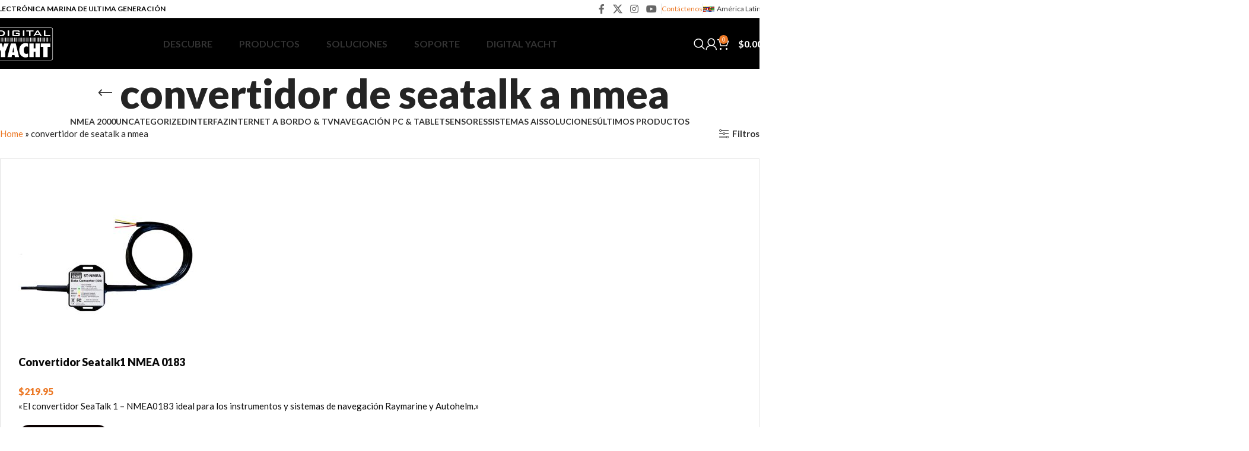

--- FILE ---
content_type: text/html; charset=UTF-8
request_url: https://digitalyacht.lat/etiqueta-producto/convertidor-de-seatalk-a-nmea/
body_size: 27203
content:
<!DOCTYPE html>
<html lang="es">
<head>
	<meta charset="UTF-8">
	<link rel="profile" href="https://gmpg.org/xfn/11">
	<link rel="pingback" href="https://digitalyacht.lat/xmlrpc.php">

	<meta name='robots' content='index, follow, max-image-preview:large, max-snippet:-1, max-video-preview:-1' />
	<style>img:is([sizes="auto" i], [sizes^="auto," i]) { contain-intrinsic-size: 3000px 1500px }</style>
	
	<!-- This site is optimized with the Yoast SEO plugin v24.0 - https://yoast.com/wordpress/plugins/seo/ -->
	<title>convertidor de seatalk a nmea - Digital Yacht</title>
	<link rel="canonical" href="https://digitalyacht.lat/etiqueta-producto/convertidor-de-seatalk-a-nmea/" />
	<meta property="og:locale" content="es_ES" />
	<meta property="og:type" content="article" />
	<meta property="og:title" content="convertidor de seatalk a nmea - Digital Yacht" />
	<meta property="og:url" content="https://digitalyacht.lat/etiqueta-producto/convertidor-de-seatalk-a-nmea/" />
	<meta property="og:site_name" content="Digital Yacht Latino" />
	<meta name="twitter:card" content="summary_large_image" />
	<script type="application/ld+json" class="yoast-schema-graph">{"@context":"https://schema.org","@graph":[{"@type":"CollectionPage","@id":"https://digitalyacht.lat/etiqueta-producto/convertidor-de-seatalk-a-nmea/","url":"https://digitalyacht.lat/etiqueta-producto/convertidor-de-seatalk-a-nmea/","name":"convertidor de seatalk a nmea - Digital Yacht","isPartOf":{"@id":"https://digitalyacht.lat/#website"},"primaryImageOfPage":{"@id":"https://digitalyacht.lat/etiqueta-producto/convertidor-de-seatalk-a-nmea/#primaryimage"},"image":{"@id":"https://digitalyacht.lat/etiqueta-producto/convertidor-de-seatalk-a-nmea/#primaryimage"},"thumbnailUrl":"https://digitalyachtlat.b-cdn.net/wp-content/uploads/2022/07/Seatalk1-NMEA.jpg","breadcrumb":{"@id":"https://digitalyacht.lat/etiqueta-producto/convertidor-de-seatalk-a-nmea/#breadcrumb"},"inLanguage":"es"},{"@type":"ImageObject","inLanguage":"es","@id":"https://digitalyacht.lat/etiqueta-producto/convertidor-de-seatalk-a-nmea/#primaryimage","url":"https://digitalyachtlat.b-cdn.net/wp-content/uploads/2022/07/Seatalk1-NMEA.jpg","contentUrl":"https://digitalyachtlat.b-cdn.net/wp-content/uploads/2022/07/Seatalk1-NMEA.jpg","width":1000,"height":1000,"caption":"convertidor seatalk NMEA 0183"},{"@type":"BreadcrumbList","@id":"https://digitalyacht.lat/etiqueta-producto/convertidor-de-seatalk-a-nmea/#breadcrumb","itemListElement":[{"@type":"ListItem","position":1,"name":"Home","item":"https://digitalyacht.lat/"},{"@type":"ListItem","position":2,"name":"convertidor de seatalk a nmea"}]},{"@type":"WebSite","@id":"https://digitalyacht.lat/#website","url":"https://digitalyacht.lat/","name":"Digital Yacht España","description":"La última generación en equipos para la navegación","publisher":{"@id":"https://digitalyacht.lat/#organization"},"potentialAction":[{"@type":"SearchAction","target":{"@type":"EntryPoint","urlTemplate":"https://digitalyacht.lat/?s={search_term_string}"},"query-input":{"@type":"PropertyValueSpecification","valueRequired":true,"valueName":"search_term_string"}}],"inLanguage":"es"},{"@type":"Organization","@id":"https://digitalyacht.lat/#organization","name":"Digital Yacht España","url":"https://digitalyacht.lat/","logo":{"@type":"ImageObject","inLanguage":"es","@id":"https://digitalyacht.lat/#/schema/logo/image/","url":"https://digitalyachtlat.b-cdn.net/wp-content/uploads/2022/10/lOGO-dIGITAL-Yacht-smaller.png","contentUrl":"https://digitalyachtlat.b-cdn.net/wp-content/uploads/2022/10/lOGO-dIGITAL-Yacht-smaller.png","width":1721,"height":956,"caption":"Digital Yacht España"},"image":{"@id":"https://digitalyacht.lat/#/schema/logo/image/"}}]}</script>
	<!-- / Yoast SEO plugin. -->


<link rel='dns-prefetch' href='//fonts.googleapis.com' />
<link rel="alternate" type="application/rss+xml" title="Digital Yacht Latino &raquo; Feed" href="https://digitalyacht.lat/feed/" />
<link rel="alternate" type="application/rss+xml" title="Digital Yacht Latino &raquo; Feed de los comentarios" href="https://digitalyacht.lat/comments/feed/" />
<link rel="alternate" type="application/rss+xml" title="Digital Yacht Latino &raquo; convertidor de seatalk a nmea Etiqueta Feed" href="https://digitalyacht.lat/etiqueta-producto/convertidor-de-seatalk-a-nmea/feed/" />
<link rel='stylesheet' id='sdm-styles-css' href='https://digitalyacht.lat/wp-content/plugins/simple-download-monitor/css/sdm_wp_styles.css?ver=6.7.1' type='text/css' media='all' />
<link rel='stylesheet' id='woodmart-style-css' href='https://digitalyachtlat.b-cdn.net/wp-content/themes/woodmart/css/parts/base.min.css?ver=8.0.4' type='text/css' media='all' />
<link rel='stylesheet' id='wd-widget-price-filter-css' href='https://digitalyachtlat.b-cdn.net/wp-content/themes/woodmart/css/parts/woo-widget-price-filter.min.css?ver=8.0.4' type='text/css' media='all' />
<style id='safe-svg-svg-icon-style-inline-css' type='text/css'>
.safe-svg-cover{text-align:center}.safe-svg-cover .safe-svg-inside{display:inline-block;max-width:100%}.safe-svg-cover svg{height:100%;max-height:100%;max-width:100%;width:100%}

</style>
<link rel='stylesheet' id='nbcpf-intlTelInput-style-css' href='https://digitalyacht.lat/wp-content/plugins/country-phone-field-contact-form-7/assets/css/intlTelInput.min.css?ver=6.7.1' type='text/css' media='all' />
<link rel='stylesheet' id='nbcpf-countryFlag-style-css' href='https://digitalyacht.lat/wp-content/plugins/country-phone-field-contact-form-7/assets/css/countrySelect.min.css?ver=6.7.1' type='text/css' media='all' />
<style id='woocommerce-inline-inline-css' type='text/css'>
.woocommerce form .form-row .required { visibility: visible; }
</style>
<link rel='stylesheet' id='brands-styles-css' href='https://digitalyacht.lat/wp-content/plugins/woocommerce/assets/css/brands.css?ver=10.2.3' type='text/css' media='all' />
<link rel='stylesheet' id='js_composer_front-css' href='https://digitalyacht.lat/wp-content/plugins/js_composer/assets/css/js_composer.min.css?ver=8.0.1' type='text/css' media='all' />
<link rel='stylesheet' id='wd-helpers-wpb-elem-css' href='https://digitalyachtlat.b-cdn.net/wp-content/themes/woodmart/css/parts/helpers-wpb-elem.min.css?ver=8.0.4' type='text/css' media='all' />
<link rel='stylesheet' id='wd-wpcf7-css' href='https://digitalyachtlat.b-cdn.net/wp-content/themes/woodmart/css/parts/int-wpcf7.min.css?ver=8.0.4' type='text/css' media='all' />
<link rel='stylesheet' id='wd-revolution-slider-css' href='https://digitalyachtlat.b-cdn.net/wp-content/themes/woodmart/css/parts/int-rev-slider.min.css?ver=8.0.4' type='text/css' media='all' />
<link rel='stylesheet' id='wd-woo-paypal-payments-css' href='https://digitalyachtlat.b-cdn.net/wp-content/themes/woodmart/css/parts/int-woo-paypal-payments.min.css?ver=8.0.4' type='text/css' media='all' />
<link rel='stylesheet' id='wd-wpbakery-base-css' href='https://digitalyachtlat.b-cdn.net/wp-content/themes/woodmart/css/parts/int-wpb-base.min.css?ver=8.0.4' type='text/css' media='all' />
<link rel='stylesheet' id='wd-wpbakery-base-deprecated-css' href='https://digitalyachtlat.b-cdn.net/wp-content/themes/woodmart/css/parts/int-wpb-base-deprecated.min.css?ver=8.0.4' type='text/css' media='all' />
<link rel='stylesheet' id='wd-woocommerce-base-css' href='https://digitalyachtlat.b-cdn.net/wp-content/themes/woodmart/css/parts/woocommerce-base.min.css?ver=8.0.4' type='text/css' media='all' />
<link rel='stylesheet' id='wd-mod-star-rating-css' href='https://digitalyachtlat.b-cdn.net/wp-content/themes/woodmart/css/parts/mod-star-rating.min.css?ver=8.0.4' type='text/css' media='all' />
<link rel='stylesheet' id='wd-woo-el-track-order-css' href='https://digitalyachtlat.b-cdn.net/wp-content/themes/woodmart/css/parts/woo-el-track-order.min.css?ver=8.0.4' type='text/css' media='all' />
<link rel='stylesheet' id='wd-woocommerce-block-notices-css' href='https://digitalyachtlat.b-cdn.net/wp-content/themes/woodmart/css/parts/woo-mod-block-notices.min.css?ver=8.0.4' type='text/css' media='all' />
<link rel='stylesheet' id='wd-widget-active-filters-css' href='https://digitalyachtlat.b-cdn.net/wp-content/themes/woodmart/css/parts/woo-widget-active-filters.min.css?ver=8.0.4' type='text/css' media='all' />
<link rel='stylesheet' id='wd-woo-shop-predefined-css' href='https://digitalyachtlat.b-cdn.net/wp-content/themes/woodmart/css/parts/woo-shop-predefined.min.css?ver=8.0.4' type='text/css' media='all' />
<link rel='stylesheet' id='wd-shop-title-categories-css' href='https://digitalyachtlat.b-cdn.net/wp-content/themes/woodmart/css/parts/woo-categories-loop-nav.min.css?ver=8.0.4' type='text/css' media='all' />
<link rel='stylesheet' id='wd-woo-categories-loop-nav-mobile-accordion-css' href='https://digitalyachtlat.b-cdn.net/wp-content/themes/woodmart/css/parts/woo-categories-loop-nav-mobile-accordion.min.css?ver=8.0.4' type='text/css' media='all' />
<link rel='stylesheet' id='wd-woo-shop-el-products-per-page-css' href='https://digitalyachtlat.b-cdn.net/wp-content/themes/woodmart/css/parts/woo-shop-el-products-per-page.min.css?ver=8.0.4' type='text/css' media='all' />
<link rel='stylesheet' id='wd-woo-shop-page-title-css' href='https://digitalyachtlat.b-cdn.net/wp-content/themes/woodmart/css/parts/woo-shop-page-title.min.css?ver=8.0.4' type='text/css' media='all' />
<link rel='stylesheet' id='wd-woo-mod-shop-loop-head-css' href='https://digitalyachtlat.b-cdn.net/wp-content/themes/woodmart/css/parts/woo-mod-shop-loop-head.min.css?ver=8.0.4' type='text/css' media='all' />
<link rel='stylesheet' id='wd-woo-shop-el-products-view-css' href='https://digitalyachtlat.b-cdn.net/wp-content/themes/woodmart/css/parts/woo-shop-el-products-view.min.css?ver=8.0.4' type='text/css' media='all' />
<link rel='stylesheet' id='wd-header-base-css' href='https://digitalyachtlat.b-cdn.net/wp-content/themes/woodmart/css/parts/header-base.min.css?ver=8.0.4' type='text/css' media='all' />
<link rel='stylesheet' id='wd-mod-tools-css' href='https://digitalyachtlat.b-cdn.net/wp-content/themes/woodmart/css/parts/mod-tools.min.css?ver=8.0.4' type='text/css' media='all' />
<link rel='stylesheet' id='wd-header-elements-base-css' href='https://digitalyachtlat.b-cdn.net/wp-content/themes/woodmart/css/parts/header-el-base.min.css?ver=8.0.4' type='text/css' media='all' />
<link rel='stylesheet' id='wd-social-icons-css' href='https://digitalyachtlat.b-cdn.net/wp-content/themes/woodmart/css/parts/el-social-icons.min.css?ver=8.0.4' type='text/css' media='all' />
<link rel='stylesheet' id='wd-section-title-css' href='https://digitalyachtlat.b-cdn.net/wp-content/themes/woodmart/css/parts/el-section-title.min.css?ver=8.0.4' type='text/css' media='all' />
<link rel='stylesheet' id='wd-mod-highlighted-text-css' href='https://digitalyachtlat.b-cdn.net/wp-content/themes/woodmart/css/parts/mod-highlighted-text.min.css?ver=8.0.4' type='text/css' media='all' />
<link rel='stylesheet' id='wd-mod-nav-menu-label-css' href='https://digitalyachtlat.b-cdn.net/wp-content/themes/woodmart/css/parts/mod-nav-menu-label.min.css?ver=8.0.4' type='text/css' media='all' />
<link rel='stylesheet' id='wd-header-search-css' href='https://digitalyachtlat.b-cdn.net/wp-content/themes/woodmart/css/parts/header-el-search.min.css?ver=8.0.4' type='text/css' media='all' />
<link rel='stylesheet' id='wd-header-my-account-dropdown-css' href='https://digitalyachtlat.b-cdn.net/wp-content/themes/woodmart/css/parts/header-el-my-account-dropdown.min.css?ver=8.0.4' type='text/css' media='all' />
<link rel='stylesheet' id='wd-woo-mod-login-form-css' href='https://digitalyachtlat.b-cdn.net/wp-content/themes/woodmart/css/parts/woo-mod-login-form.min.css?ver=8.0.4' type='text/css' media='all' />
<link rel='stylesheet' id='wd-header-my-account-css' href='https://digitalyachtlat.b-cdn.net/wp-content/themes/woodmart/css/parts/header-el-my-account.min.css?ver=8.0.4' type='text/css' media='all' />
<link rel='stylesheet' id='wd-woo-mod-quantity-css' href='https://digitalyachtlat.b-cdn.net/wp-content/themes/woodmart/css/parts/woo-mod-quantity.min.css?ver=8.0.4' type='text/css' media='all' />
<link rel='stylesheet' id='wd-header-cart-css' href='https://digitalyachtlat.b-cdn.net/wp-content/themes/woodmart/css/parts/header-el-cart.min.css?ver=8.0.4' type='text/css' media='all' />
<link rel='stylesheet' id='wd-widget-shopping-cart-css' href='https://digitalyachtlat.b-cdn.net/wp-content/themes/woodmart/css/parts/woo-widget-shopping-cart.min.css?ver=8.0.4' type='text/css' media='all' />
<link rel='stylesheet' id='wd-widget-product-list-css' href='https://digitalyachtlat.b-cdn.net/wp-content/themes/woodmart/css/parts/woo-widget-product-list.min.css?ver=8.0.4' type='text/css' media='all' />
<link rel='stylesheet' id='wd-header-mobile-nav-dropdown-css' href='https://digitalyachtlat.b-cdn.net/wp-content/themes/woodmart/css/parts/header-el-mobile-nav-dropdown.min.css?ver=8.0.4' type='text/css' media='all' />
<link rel='stylesheet' id='wd-header-cart-side-css' href='https://digitalyachtlat.b-cdn.net/wp-content/themes/woodmart/css/parts/header-el-cart-side.min.css?ver=8.0.4' type='text/css' media='all' />
<link rel='stylesheet' id='wd-page-title-css' href='https://digitalyachtlat.b-cdn.net/wp-content/themes/woodmart/css/parts/page-title.min.css?ver=8.0.4' type='text/css' media='all' />
<link rel='stylesheet' id='wd-shop-filter-area-css' href='https://digitalyachtlat.b-cdn.net/wp-content/themes/woodmart/css/parts/woo-shop-el-filters-area.min.css?ver=8.0.4' type='text/css' media='all' />
<link rel='stylesheet' id='wd-woo-shop-el-order-by-css' href='https://digitalyachtlat.b-cdn.net/wp-content/themes/woodmart/css/parts/woo-shop-el-order-by.min.css?ver=8.0.4' type='text/css' media='all' />
<link rel='stylesheet' id='wd-bordered-product-css' href='https://digitalyachtlat.b-cdn.net/wp-content/themes/woodmart/css/parts/woo-opt-bordered-product.min.css?ver=8.0.4' type='text/css' media='all' />
<link rel='stylesheet' id='wd-product-loop-css' href='https://digitalyachtlat.b-cdn.net/wp-content/themes/woodmart/css/parts/woo-product-loop.min.css?ver=8.0.4' type='text/css' media='all' />
<link rel='stylesheet' id='wd-product-loop-list-css' href='https://digitalyachtlat.b-cdn.net/wp-content/themes/woodmart/css/parts/woo-product-loop-list.min.css?ver=8.0.4' type='text/css' media='all' />
<link rel='stylesheet' id='wd-woo-mod-add-btn-replace-css' href='https://digitalyachtlat.b-cdn.net/wp-content/themes/woodmart/css/parts/woo-mod-add-btn-replace.min.css?ver=8.0.4' type='text/css' media='all' />
<link rel='stylesheet' id='wd-categories-loop-replace-title-css' href='https://digitalyachtlat.b-cdn.net/wp-content/themes/woodmart/css/parts/woo-categories-loop-replace-title-old.min.css?ver=8.0.4' type='text/css' media='all' />
<link rel='stylesheet' id='wd-woo-categories-loop-css' href='https://digitalyachtlat.b-cdn.net/wp-content/themes/woodmart/css/parts/woo-categories-loop.min.css?ver=8.0.4' type='text/css' media='all' />
<link rel='stylesheet' id='wd-categories-loop-css' href='https://digitalyachtlat.b-cdn.net/wp-content/themes/woodmart/css/parts/woo-categories-loop-old.min.css?ver=8.0.4' type='text/css' media='all' />
<link rel='stylesheet' id='wd-sticky-loader-css' href='https://digitalyachtlat.b-cdn.net/wp-content/themes/woodmart/css/parts/mod-sticky-loader.min.css?ver=8.0.4' type='text/css' media='all' />
<link rel='stylesheet' id='wd-mfp-popup-css' href='https://digitalyachtlat.b-cdn.net/wp-content/themes/woodmart/css/parts/lib-magnific-popup.min.css?ver=8.0.4' type='text/css' media='all' />
<link rel='stylesheet' id='wd-footer-base-css' href='https://digitalyachtlat.b-cdn.net/wp-content/themes/woodmart/css/parts/footer-base.min.css?ver=8.0.4' type='text/css' media='all' />
<link rel='stylesheet' id='wd-responsive-text-css' href='https://digitalyachtlat.b-cdn.net/wp-content/themes/woodmart/css/parts/el-responsive-text.min.css?ver=8.0.4' type='text/css' media='all' />
<link rel='stylesheet' id='wd-scroll-top-css' href='https://digitalyachtlat.b-cdn.net/wp-content/themes/woodmart/css/parts/opt-scrolltotop.min.css?ver=8.0.4' type='text/css' media='all' />
<link rel='stylesheet' id='wd-wd-search-results-css' href='https://digitalyachtlat.b-cdn.net/wp-content/themes/woodmart/css/parts/wd-search-results.min.css?ver=8.0.4' type='text/css' media='all' />
<link rel='stylesheet' id='wd-wd-search-form-css' href='https://digitalyachtlat.b-cdn.net/wp-content/themes/woodmart/css/parts/wd-search-form.min.css?ver=8.0.4' type='text/css' media='all' />
<link rel='stylesheet' id='wd-header-search-fullscreen-css' href='https://digitalyachtlat.b-cdn.net/wp-content/themes/woodmart/css/parts/header-el-search-fullscreen-general.min.css?ver=8.0.4' type='text/css' media='all' />
<link rel='stylesheet' id='wd-header-search-fullscreen-1-css' href='https://digitalyachtlat.b-cdn.net/wp-content/themes/woodmart/css/parts/header-el-search-fullscreen-1.min.css?ver=8.0.4' type='text/css' media='all' />
<link rel='stylesheet' id='xts-style-theme_settings_default-css' href='https://digitalyachtlat.b-cdn.net/wp-content/uploads/2026/01/xts-theme_settings_default-1767610318.css?ver=8.0.4' type='text/css' media='all' />
<link rel='stylesheet' id='xts-google-fonts-css' href='https://fonts.googleapis.com/css?family=Lato%3A400%2C700%2C900%2C100&#038;display=swap&#038;ver=8.0.4' type='text/css' media='all' />
<script type="text/javascript" src="https://digitalyachtlat.b-cdn.net/wp-includes/js/jquery/jquery.min.js?ver=3.7.1" id="jquery-core-js"></script>
<script type="text/javascript" src="https://digitalyachtlat.b-cdn.net/wp-includes/js/jquery/jquery-migrate.min.js?ver=3.4.1" id="jquery-migrate-js"></script>
<script type="text/javascript" id="sdm-scripts-js-extra">
/* <![CDATA[ */
var sdm_ajax_script = {"ajaxurl":"https:\/\/digitalyacht.lat\/wp-admin\/admin-ajax.php"};
/* ]]> */
</script>
<script type="text/javascript" src="https://digitalyacht.lat/wp-content/plugins/simple-download-monitor/js/sdm_wp_scripts.js?ver=6.7.1" id="sdm-scripts-js"></script>
<script type="text/javascript" src="https://digitalyacht.lat/wp-content/plugins/woocommerce/assets/js/jquery-blockui/jquery.blockUI.min.js?ver=2.7.0-wc.10.2.3" id="jquery-blockui-js" data-wp-strategy="defer"></script>
<script type="text/javascript" id="wc-add-to-cart-js-extra">
/* <![CDATA[ */
var wc_add_to_cart_params = {"ajax_url":"\/wp-admin\/admin-ajax.php","wc_ajax_url":"\/?wc-ajax=%%endpoint%%","i18n_view_cart":"Ver carrito","cart_url":"https:\/\/digitalyacht.lat\/compras\/","is_cart":"","cart_redirect_after_add":"no"};
/* ]]> */
</script>
<script type="text/javascript" src="https://digitalyacht.lat/wp-content/plugins/woocommerce/assets/js/frontend/add-to-cart.min.js?ver=10.2.3" id="wc-add-to-cart-js" data-wp-strategy="defer"></script>
<script type="text/javascript" src="https://digitalyacht.lat/wp-content/plugins/woocommerce/assets/js/js-cookie/js.cookie.min.js?ver=2.1.4-wc.10.2.3" id="js-cookie-js" defer="defer" data-wp-strategy="defer"></script>
<script type="text/javascript" id="woocommerce-js-extra">
/* <![CDATA[ */
var woocommerce_params = {"ajax_url":"\/wp-admin\/admin-ajax.php","wc_ajax_url":"\/?wc-ajax=%%endpoint%%","i18n_password_show":"Mostrar contrase\u00f1a","i18n_password_hide":"Ocultar contrase\u00f1a"};
/* ]]> */
</script>
<script type="text/javascript" src="https://digitalyacht.lat/wp-content/plugins/woocommerce/assets/js/frontend/woocommerce.min.js?ver=10.2.3" id="woocommerce-js" defer="defer" data-wp-strategy="defer"></script>
<script type="text/javascript" src="https://digitalyacht.lat/wp-content/plugins/js_composer/assets/js/vendors/woocommerce-add-to-cart.js?ver=8.0.1" id="vc_woocommerce-add-to-cart-js-js"></script>
<script type="text/javascript" src="https://digitalyachtlat.b-cdn.net/wp-content/themes/woodmart/js/libs/device.min.js?ver=8.0.4" id="wd-device-library-js"></script>
<script type="text/javascript" src="https://digitalyachtlat.b-cdn.net/wp-content/themes/woodmart/js/scripts/global/scrollBar.min.js?ver=8.0.4" id="wd-scrollbar-js"></script>
<script></script><link rel="https://api.w.org/" href="https://digitalyacht.lat/wp-json/" /><link rel="alternate" title="JSON" type="application/json" href="https://digitalyacht.lat/wp-json/wp/v2/product_tag/118" /><meta name="generator" content="WordPress 6.7.1" />
<meta name="generator" content="WooCommerce 10.2.3" />
		<script>
			document.documentElement.className = document.documentElement.className.replace('no-js', 'js');
		</script>
				<style>
			.no-js img.lazyload {
				display: none;
			}

			figure.wp-block-image img.lazyloading {
				min-width: 150px;
			}

						.lazyload, .lazyloading {
				opacity: 0;
			}

			.lazyloaded {
				opacity: 1;
				transition: opacity 400ms;
				transition-delay: 0ms;
			}

					</style>
							<meta name="viewport" content="width=device-width, initial-scale=1.0, maximum-scale=1.0, user-scalable=no">
										<noscript><style>.woocommerce-product-gallery{ opacity: 1 !important; }</style></noscript>
	<meta name="generator" content="Powered by WPBakery Page Builder - drag and drop page builder for WordPress."/>
<meta name="generator" content="Powered by Slider Revolution 6.7.23 - responsive, Mobile-Friendly Slider Plugin for WordPress with comfortable drag and drop interface." />
<link rel="icon" href="https://digitalyachtlat.b-cdn.net/wp-content/uploads/2022/10/cropped-favicon_digitalyacht_ltd-32x32.png" sizes="32x32" />
<link rel="icon" href="https://digitalyachtlat.b-cdn.net/wp-content/uploads/2022/10/cropped-favicon_digitalyacht_ltd-192x192.png" sizes="192x192" />
<link rel="apple-touch-icon" href="https://digitalyachtlat.b-cdn.net/wp-content/uploads/2022/10/cropped-favicon_digitalyacht_ltd-180x180.png" />
<meta name="msapplication-TileImage" content="https://digitalyachtlat.b-cdn.net/wp-content/uploads/2022/10/cropped-favicon_digitalyacht_ltd-270x270.png" />
<script>function setREVStartSize(e){
			//window.requestAnimationFrame(function() {
				window.RSIW = window.RSIW===undefined ? window.innerWidth : window.RSIW;
				window.RSIH = window.RSIH===undefined ? window.innerHeight : window.RSIH;
				try {
					var pw = document.getElementById(e.c).parentNode.offsetWidth,
						newh;
					pw = pw===0 || isNaN(pw) || (e.l=="fullwidth" || e.layout=="fullwidth") ? window.RSIW : pw;
					e.tabw = e.tabw===undefined ? 0 : parseInt(e.tabw);
					e.thumbw = e.thumbw===undefined ? 0 : parseInt(e.thumbw);
					e.tabh = e.tabh===undefined ? 0 : parseInt(e.tabh);
					e.thumbh = e.thumbh===undefined ? 0 : parseInt(e.thumbh);
					e.tabhide = e.tabhide===undefined ? 0 : parseInt(e.tabhide);
					e.thumbhide = e.thumbhide===undefined ? 0 : parseInt(e.thumbhide);
					e.mh = e.mh===undefined || e.mh=="" || e.mh==="auto" ? 0 : parseInt(e.mh,0);
					if(e.layout==="fullscreen" || e.l==="fullscreen")
						newh = Math.max(e.mh,window.RSIH);
					else{
						e.gw = Array.isArray(e.gw) ? e.gw : [e.gw];
						for (var i in e.rl) if (e.gw[i]===undefined || e.gw[i]===0) e.gw[i] = e.gw[i-1];
						e.gh = e.el===undefined || e.el==="" || (Array.isArray(e.el) && e.el.length==0)? e.gh : e.el;
						e.gh = Array.isArray(e.gh) ? e.gh : [e.gh];
						for (var i in e.rl) if (e.gh[i]===undefined || e.gh[i]===0) e.gh[i] = e.gh[i-1];
											
						var nl = new Array(e.rl.length),
							ix = 0,
							sl;
						e.tabw = e.tabhide>=pw ? 0 : e.tabw;
						e.thumbw = e.thumbhide>=pw ? 0 : e.thumbw;
						e.tabh = e.tabhide>=pw ? 0 : e.tabh;
						e.thumbh = e.thumbhide>=pw ? 0 : e.thumbh;
						for (var i in e.rl) nl[i] = e.rl[i]<window.RSIW ? 0 : e.rl[i];
						sl = nl[0];
						for (var i in nl) if (sl>nl[i] && nl[i]>0) { sl = nl[i]; ix=i;}
						var m = pw>(e.gw[ix]+e.tabw+e.thumbw) ? 1 : (pw-(e.tabw+e.thumbw)) / (e.gw[ix]);
						newh =  (e.gh[ix] * m) + (e.tabh + e.thumbh);
					}
					var el = document.getElementById(e.c);
					if (el!==null && el) el.style.height = newh+"px";
					el = document.getElementById(e.c+"_wrapper");
					if (el!==null && el) {
						el.style.height = newh+"px";
						el.style.display = "block";
					}
				} catch(e){
					console.log("Failure at Presize of Slider:" + e)
				}
			//});
		  };</script>
<style>
		
		</style><noscript><style> .wpb_animate_when_almost_visible { opacity: 1; }</style></noscript>			<style id="wd-style-header_464829-css" data-type="wd-style-header_464829">
				:root{
	--wd-top-bar-h: 30px;
	--wd-top-bar-sm-h: .00001px;
	--wd-top-bar-sticky-h: .00001px;
	--wd-top-bar-brd-w: 1px;

	--wd-header-general-h: 85px;
	--wd-header-general-sm-h: 60px;
	--wd-header-general-sticky-h: 70px;
	--wd-header-general-brd-w: .00001px;

	--wd-header-bottom-h: .00001px;
	--wd-header-bottom-sm-h: .00001px;
	--wd-header-bottom-sticky-h: .00001px;
	--wd-header-bottom-brd-w: .00001px;

	--wd-header-clone-h: .00001px;

	--wd-header-brd-w: calc(var(--wd-top-bar-brd-w) + var(--wd-header-general-brd-w) + var(--wd-header-bottom-brd-w));
	--wd-header-h: calc(var(--wd-top-bar-h) + var(--wd-header-general-h) + var(--wd-header-bottom-h) + var(--wd-header-brd-w));
	--wd-header-sticky-h: calc(var(--wd-top-bar-sticky-h) + var(--wd-header-general-sticky-h) + var(--wd-header-bottom-sticky-h) + var(--wd-header-clone-h) + var(--wd-header-brd-w));
	--wd-header-sm-h: calc(var(--wd-top-bar-sm-h) + var(--wd-header-general-sm-h) + var(--wd-header-bottom-sm-h) + var(--wd-header-brd-w));
}

.whb-top-bar .wd-dropdown {
	margin-top: -5px;
}

.whb-top-bar .wd-dropdown:after {
	height: 5px;
}


.whb-sticked .whb-general-header .wd-dropdown:not(.sub-sub-menu) {
	margin-top: 15px;
}

.whb-sticked .whb-general-header .wd-dropdown:not(.sub-sub-menu):after {
	height: 25px;
}

:root:has(.whb-top-bar.whb-border-boxed) {
	--wd-top-bar-brd-w: .00001px;
}

@media (max-width: 1024px) {
:root:has(.whb-top-bar.whb-hidden-mobile) {
	--wd-top-bar-brd-w: .00001px;
}
}





		
.whb-top-bar {
	background-color: rgba(255, 255, 255, 1);border-color: rgba(41, 41, 41, 1);border-bottom-width: 1px;border-bottom-style: solid;
}

.whb-eqxqj7xkd6lbmn6b5m4o .searchform {
	--wd-form-height: 46px;
}
.whb-general-header {
	background-color: rgba(0, 0, 0, 1);border-bottom-width: 0px;border-bottom-style: solid;
}

.whb-header-bottom {
	background-color: rgba(0, 0, 0, 1);border-bottom-width: 0px;border-bottom-style: solid;
}
			</style>
				<!-- Google tag (gtag.js) -->
	<script async src="https://www.googletagmanager.com/gtag/js?id=G-TZRMLG4B3N"></script>
	<script>
	  window.dataLayer = window.dataLayer || [];
	  function gtag(){dataLayer.push(arguments);}
	  gtag('js', new Date());

	  gtag('config', 'G-TZRMLG4B3N');
	</script>
</head>

<body class="archive tax-product_tag term-convertidor-de-seatalk-a-nmea term-118 theme-woodmart woocommerce woocommerce-page woocommerce-no-js wrapper-custom  categories-accordion-on woodmart-archive-shop woodmart-ajax-shop-on wpb-js-composer js-comp-ver-8.0.1 vc_responsive">
			<script type="text/javascript" id="wd-flicker-fix">// Flicker fix.</script>	
	
	<div class="wd-page-wrapper website-wrapper">
									<header class="whb-header whb-header_464829 whb-sticky-shadow whb-scroll-stick whb-sticky-real">
					<div class="whb-main-header">
	
<div class="whb-row whb-top-bar whb-not-sticky-row whb-with-bg whb-border-fullwidth whb-color-dark whb-hidden-mobile whb-flex-flex-middle">
	<div class="container">
		<div class="whb-flex-row whb-top-bar-inner">
			<div class="whb-column whb-col-left whb-visible-lg">
	
<div class="wd-header-text reset-last-child "><strong>ELECTRÓNICA MARINA DE ULTIMA GENERACIÓN</strong></div>
</div>
<div class="whb-column whb-col-center whb-visible-lg whb-empty-column">
	</div>
<div class="whb-column whb-col-right whb-visible-lg">
				<div id="" class=" wd-social-icons  wd-style-default social-follow wd-shape-square  whb-43k0qayz7gg36f2jmmhk color-scheme-dark text-center">
				
				
									<a rel="noopener noreferrer nofollow" href="https://www.facebook.com/digitalyachtES" target="_blank" class=" wd-social-icon social-facebook" aria-label="Enlace social Facebook">
						<span class="wd-icon"></span>
											</a>
				
									<a rel="noopener noreferrer nofollow" href="https://mobile.twitter.com/digitalyate" target="_blank" class=" wd-social-icon social-twitter" aria-label="X social link">
						<span class="wd-icon"></span>
											</a>
				
				
									<a rel="noopener noreferrer nofollow" href="https://www.instagram.com/digitalyacht/" target="_blank" class=" wd-social-icon social-instagram" aria-label="Enlace social Instagram">
						<span class="wd-icon"></span>
											</a>
				
									<a rel="noopener noreferrer nofollow" href="https://www.digitalyacht.tv/" target="_blank" class=" wd-social-icon social-youtube" aria-label="Enlace social YouTube">
						<span class="wd-icon"></span>
											</a>
				
				
				
				
				
				
				
				
				
				
				
				
				
				
				
				
				
				
				
				
				
			</div>

		<div class="wd-header-divider whb-divider-default  whb-aik22afewdiur23h71ba"></div>

<div class="wd-header-text reset-last-child "><a href="/contactenos/">Contáctenos</a></div>
<div class="wd-header-divider whb-divider-default  whb-ti7d6lizdzexuomvwy6v"></div>

<div class="wd-header-nav wd-header-secondary-nav text-left" role="navigation" aria-label="Navegación secundaria">
	<ul id="menu-country-list-menu" class="menu wd-nav wd-nav-secondary wd-style-default wd-gap-s"><li id="menu-item-2738" class="country-main-title-top menu-item menu-item-type-custom menu-item-object-custom menu-item-home menu-item-has-children menu-item-2738 item-level-0 menu-simple-dropdown wd-event-hover" ><a href="https://digitalyacht.lat" class="woodmart-nav-link"><span class="nav-link-text"><img data-src="https://digitalyachtlat.b-cdn.net/wp-content/uploads/2022/07/lat_flag.svg" alt="South America" class="flag-topbar lazyload" src="[data-uri]"><noscript><img src="https://digitalyachtlat.b-cdn.net/wp-content/uploads/2022/07/lat_flag.svg" alt="South America" class="flag-topbar"></noscript>América Latina</span></a><div class="color-scheme-dark wd-design-default wd-dropdown-menu wd-dropdown"><div class="container wd-entry-content">
<ul class="wd-sub-menu color-scheme-dark">
	<li id="menu-item-2739" class="menu-item menu-item-type-custom menu-item-object-custom menu-item-2739 item-level-1 wd-event-hover" ><a target="_blank" href="https://digitalyacht.co.uk/" class="woodmart-nav-link"><img data-src="https://digitalyachtlat.b-cdn.net/wp-content/uploads/2022/07/united-kingdom_flat.png" alt="United Kingdom" class="flag-topbar lazyload" src="[data-uri]"><noscript><img src="https://digitalyachtlat.b-cdn.net/wp-content/uploads/2022/07/united-kingdom_flat.png" alt="United Kingdom" class="flag-topbar"></noscript>Reino Unido</a></li>
	<li id="menu-item-2740" class="menu-item menu-item-type-custom menu-item-object-custom menu-item-2740 item-level-1 wd-event-hover" ><a target="_blank" href="https://digitalyachtamerica.com" class="woodmart-nav-link"><img data-src="https://digitalyachtlat.b-cdn.net/wp-content/uploads/2022/07/united-states_flat.png" alt="United States" class="flag-topbar lazyload" src="[data-uri]"><noscript><img src="https://digitalyachtlat.b-cdn.net/wp-content/uploads/2022/07/united-states_flat.png" alt="United States" class="flag-topbar"></noscript>Estados Unidos</a></li>
	<li id="menu-item-2747" class="menu-item menu-item-type-custom menu-item-object-custom menu-item-2747 item-level-1 wd-event-hover" ><a target="_blank" href="https://digitalyacht.es" class="woodmart-nav-link"><img data-src="https://digitalyachtlat.b-cdn.net/wp-content/uploads/2022/07/spain-flag.png" alt="Spain" class="flag-topbar lazyload" src="[data-uri]"><noscript><img src="https://digitalyachtlat.b-cdn.net/wp-content/uploads/2022/07/spain-flag.png" alt="Spain" class="flag-topbar"></noscript>España</a></li>
	<li id="menu-item-2741" class="menu-item menu-item-type-custom menu-item-object-custom menu-item-2741 item-level-1 wd-event-hover" ><a target="_blank" href="https://digitalyacht.fr" class="woodmart-nav-link"><img data-src="https://digitalyachtlat.b-cdn.net/wp-content/uploads/2022/07/france_flat.png" alt="France" class="flag-topbar lazyload" src="[data-uri]"><noscript><img src="https://digitalyachtlat.b-cdn.net/wp-content/uploads/2022/07/france_flat.png" alt="France" class="flag-topbar"></noscript>Francia</a></li>
	<li id="menu-item-2742" class="menu-item menu-item-type-custom menu-item-object-custom menu-item-2742 item-level-1 wd-event-hover" ><a target="_blank" href="https://digitalyacht.ca" class="woodmart-nav-link"><img data-src="https://digitalyachtlat.b-cdn.net/wp-content/uploads/2022/07/canada_flag.svg" alt="Canada" class="flag-topbar lazyload" src="[data-uri]"><noscript><img src="https://digitalyachtlat.b-cdn.net/wp-content/uploads/2022/07/canada_flag.svg" alt="Canada" class="flag-topbar"></noscript>Canada</a></li>
	<li id="menu-item-2743" class="menu-item menu-item-type-custom menu-item-object-custom menu-item-2743 item-level-1 wd-event-hover" ><a target="_blank" href="https://digitalyacht.com.au" class="woodmart-nav-link"><img data-src="https://digitalyachtlat.b-cdn.net/wp-content/uploads/2022/07/australia_flat.png" alt="Australia" class="flag-topbar lazyload" src="[data-uri]"><noscript><img src="https://digitalyachtlat.b-cdn.net/wp-content/uploads/2022/07/australia_flat.png" alt="Australia" class="flag-topbar"></noscript>Australia</a></li>
	<li id="menu-item-2744" class="menu-item menu-item-type-custom menu-item-object-custom menu-item-2744 item-level-1 wd-event-hover" ><a target="_blank" href="https://digitalyacht.de" class="woodmart-nav-link"><img data-src="https://digitalyachtlat.b-cdn.net/wp-content/uploads/2022/07/germany_flag.png" alt="Germany" class="flag-topbar lazyload" src="[data-uri]"><noscript><img src="https://digitalyachtlat.b-cdn.net/wp-content/uploads/2022/07/germany_flag.png" alt="Germany" class="flag-topbar"></noscript>Alemania</a></li>
	<li id="menu-item-4493" class="menu-item menu-item-type-custom menu-item-object-custom menu-item-4493 item-level-1 wd-event-hover" ><a target="_blank" href="https://digitalyacht.it/" class="woodmart-nav-link"><img data-src="https://digitalyachtlat.b-cdn.net/wp-content/uploads/2023/07/italy_flag.png" alt="Italia" class="flag-topbar lazyload" src="[data-uri]"><noscript><img src="https://digitalyachtlat.b-cdn.net/wp-content/uploads/2023/07/italy_flag.png" alt="Italia" class="flag-topbar"></noscript>Italia</a></li>
	<li id="menu-item-4365" class="menu-item menu-item-type-custom menu-item-object-custom menu-item-4365 item-level-1 wd-event-hover" ><a target="_blank" href="https://digitalyacht.pt/" class="woodmart-nav-link"><img data-src="https://digitalyachtlat.b-cdn.net/wp-content/uploads/2023/03/portugal_flag.svg" alt="Portugal" class="flag-topbar lazyload" src="[data-uri]"><noscript><img src="https://digitalyachtlat.b-cdn.net/wp-content/uploads/2023/03/portugal_flag.svg" alt="Portugal" class="flag-topbar"></noscript>Portugal</a></li>
	<li id="menu-item-2745" class="menu-item menu-item-type-custom menu-item-object-custom menu-item-2745 item-level-1 wd-event-hover" ><a target="_blank" href="https://digitalyacht.co.za/" class="woodmart-nav-link"><img data-src="https://digitalyachtlat.b-cdn.net/wp-content/uploads/2022/07/south_africa_flag.svg" alt="South Africa" class="flag-topbar lazyload" src="[data-uri]"><noscript><img src="https://digitalyachtlat.b-cdn.net/wp-content/uploads/2022/07/south_africa_flag.svg" alt="South Africa" class="flag-topbar"></noscript>África del Sur</a></li>
	<li id="menu-item-2746" class="menu-item menu-item-type-custom menu-item-object-custom menu-item-2746 item-level-1 wd-event-hover" ><a target="_blank" href="https://digitalyacht.eu.com" class="woodmart-nav-link"><img data-src="https://digitalyachtlat.b-cdn.net/wp-content/uploads/2022/07/european-union-flag.png" alt="Europe" class="flag-topbar lazyload" src="[data-uri]"><noscript><img src="https://digitalyachtlat.b-cdn.net/wp-content/uploads/2022/07/european-union-flag.png" alt="Europe" class="flag-topbar"></noscript>Europa</a></li>
</ul>
</div>
</div>
</li>
</ul></div>
</div>
<div class="whb-column whb-col-mobile whb-hidden-lg">
	
<div class="wd-header-nav wd-header-secondary-nav text-right" role="navigation" aria-label="Navegación secundaria">
			<span>
			Selecciona menú		</span>
		</div>
</div>
		</div>
	</div>
</div>

<div class="whb-row whb-general-header whb-sticky-row whb-with-bg whb-without-border whb-color-light whb-flex-flex-middle">
	<div class="container">
		<div class="whb-flex-row whb-general-header-inner">
			<div class="whb-column whb-col-left whb-visible-lg">
	<div class="site-logo">
	<a href="https://digitalyacht.lat/" class="wd-logo wd-main-logo" rel="home" aria-label="Site logo">
		<img width="250" height="140" data-src="https://digitalyachtlat.b-cdn.net/wp-content/uploads/2022/07/logo_digital_yacht_main-white.svg" class="attachment-full size-full lazyload" alt="" style="--smush-placeholder-width: 250px; --smush-placeholder-aspect-ratio: 250/140;max-width:100px;" decoding="async" src="[data-uri]" /><noscript><img width="250" height="140" src="https://digitalyachtlat.b-cdn.net/wp-content/uploads/2022/07/logo_digital_yacht_main-white.svg" class="attachment-full size-full" alt="" style="max-width:100px;" decoding="async" /></noscript>	</a>
	</div>
</div>
<div class="whb-column whb-col-center whb-visible-lg">
	<div class="wd-header-nav wd-header-main-nav text-center wd-design-1" role="navigation" aria-label="Navegacion Principal">
	<ul id="menu-main-menu-home" class="menu wd-nav wd-nav-main wd-style-underline wd-gap-s"><li id="menu-item-2305" class="menu-item menu-item-type-custom menu-item-object-custom menu-item-2305 item-level-0 menu-mega-dropdown wd-event-hover menu-item-has-children" ><a class="woodmart-nav-link"><span class="nav-link-text">Descubre</span></a>
<div class="wd-dropdown-menu wd-dropdown wd-design-full-width color-scheme-dark">

<div class="container wd-entry-content">
<style data-type="vc_shortcodes-custom-css">.vc_custom_1649662169913{padding-top: 50px !important;}</style><div class="wpb-content-wrapper"><div class="vc_row wpb_row vc_row-fluid vc_custom_1649662169913 vc_row-o-content-top vc_row-flex wd-rs-6253d8cf67ea4"><div class="wpb_column vc_column_container vc_col-sm-2"><div class="vc_column-inner"><div class="wpb_wrapper">
	<div  class="wpb_single_image wpb_content_element vc_align_center discover_menu_img">
		
		<figure class="wpb_wrapper vc_figure">
			<a href="/sistemas-ais/" target="_self" class="vc_single_image-wrapper   vc_box_border_grey"><img width="60" height="60" data-src="https://digitalyachtlat.b-cdn.net/wp-content/uploads/2022/07/ais_system__dy_orange_icon.svg" class="vc_single_image-img attachment-thumbnail lazyload" alt="" title="ais_system__dy_orange_icon" decoding="async" src="[data-uri]" style="--smush-placeholder-width: 60px; --smush-placeholder-aspect-ratio: 60/60;" /><noscript><img width="60" height="60" src="https://digitalyachtlat.b-cdn.net/wp-content/uploads/2022/07/ais_system__dy_orange_icon.svg" class="vc_single_image-img attachment-thumbnail" alt="" title="ais_system__dy_orange_icon" decoding="async" /></noscript></a>
		</figure>
	</div>

		<div id="wd-62d55ca4c5efb" class="title-wrapper wd-wpb wd-set-mb reset-last-child  wd-rs-62d55ca4c5efb wd-title-color-black wd-title-style-default text-center  wd-underline-colored">
			
			<div class="liner-continer">
				<h4 class="woodmart-title-container title  wd-font-weight-600 wd-fontsize-m" >SISTEMAS AIS </h4>
							</div>
			
			
			
		</div>
		
		</div></div></div><div class="wpb_column vc_column_container vc_col-sm-2"><div class="vc_column-inner"><div class="wpb_wrapper">
	<div  class="wpb_single_image wpb_content_element vc_align_center discover_menu_img">
		
		<figure class="wpb_wrapper vc_figure">
			<a href="/internet-a-bordo/" target="_self" class="vc_single_image-wrapper   vc_box_border_grey"><img width="60" height="60" data-src="https://digitalyachtlat.b-cdn.net/wp-content/uploads/2022/07/internet_on_board__dy_orange_icon.svg" class="vc_single_image-img attachment-thumbnail lazyload" alt="" title="internet_on_board__dy_orange_icon" decoding="async" src="[data-uri]" style="--smush-placeholder-width: 60px; --smush-placeholder-aspect-ratio: 60/60;" /><noscript><img width="60" height="60" src="https://digitalyachtlat.b-cdn.net/wp-content/uploads/2022/07/internet_on_board__dy_orange_icon.svg" class="vc_single_image-img attachment-thumbnail" alt="" title="internet_on_board__dy_orange_icon" decoding="async" /></noscript></a>
		</figure>
	</div>

		<div id="wd-62d55d1ac6fcf" class="title-wrapper wd-wpb wd-set-mb reset-last-child  wd-rs-62d55d1ac6fcf wd-title-color-black wd-title-style-default text-center  wd-underline-colored">
			
			<div class="liner-continer">
				<h4 class="woodmart-title-container title  wd-font-weight-600 wd-fontsize-m" >INTERNET A BORDO</h4>
							</div>
			
			
			
		</div>
		
		</div></div></div><div class="wpb_column vc_column_container vc_col-sm-2"><div class="vc_column-inner"><div class="wpb_wrapper">
	<div  class="wpb_single_image wpb_content_element vc_align_center discover_menu_img">
		
		<figure class="wpb_wrapper vc_figure">
			<a href="/sensores-de-navegacion/" target="_self" class="vc_single_image-wrapper   vc_box_border_grey"><img width="60" height="60" data-src="https://digitalyachtlat.b-cdn.net/wp-content/uploads/2022/07/sensors__dy_orange_icon.svg" class="vc_single_image-img attachment-thumbnail lazyload" alt="" title="sensors__dy_orange_icon" decoding="async" src="[data-uri]" style="--smush-placeholder-width: 60px; --smush-placeholder-aspect-ratio: 60/60;" /><noscript><img width="60" height="60" src="https://digitalyachtlat.b-cdn.net/wp-content/uploads/2022/07/sensors__dy_orange_icon.svg" class="vc_single_image-img attachment-thumbnail" alt="" title="sensors__dy_orange_icon" decoding="async" /></noscript></a>
		</figure>
	</div>

		<div id="wd-62d55e8e58ab7" class="title-wrapper wd-wpb wd-set-mb reset-last-child  wd-rs-62d55e8e58ab7 wd-title-color-black wd-title-style-default text-center  wd-underline-colored">
			
			<div class="liner-continer">
				<h4 class="woodmart-title-container title  wd-font-weight-600 wd-fontsize-m" >SENSORES DE NAVEGACION</h4>
							</div>
			
			
			
		</div>
		
		</div></div></div><div class="wpb_column vc_column_container vc_col-sm-2"><div class="vc_column-inner"><div class="wpb_wrapper">
	<div  class="wpb_single_image wpb_content_element vc_align_center discover_menu_img">
		
		<figure class="wpb_wrapper vc_figure">
			<a href="/interfaz-nmea/" target="_self" class="vc_single_image-wrapper   vc_box_border_grey"><img width="60" height="60" data-src="https://digitalyachtlat.b-cdn.net/wp-content/uploads/2022/07/nmea_systems__dy_orange_icon.svg" class="vc_single_image-img attachment-thumbnail lazyload" alt="" title="nmea_systems__dy_orange_icon" decoding="async" src="[data-uri]" style="--smush-placeholder-width: 60px; --smush-placeholder-aspect-ratio: 60/60;" /><noscript><img width="60" height="60" src="https://digitalyachtlat.b-cdn.net/wp-content/uploads/2022/07/nmea_systems__dy_orange_icon.svg" class="vc_single_image-img attachment-thumbnail" alt="" title="nmea_systems__dy_orange_icon" decoding="async" /></noscript></a>
		</figure>
	</div>

		<div id="wd-62d55e9c5d478" class="title-wrapper wd-wpb wd-set-mb reset-last-child  wd-rs-62d55e9c5d478 wd-title-color-black wd-title-style-default text-center  wd-underline-colored">
			
			<div class="liner-continer">
				<h4 class="woodmart-title-container title  wd-font-weight-600 wd-fontsize-m" >INTERFACES NMEA</h4>
							</div>
			
			
			
		</div>
		
		</div></div></div><div class="wpb_column vc_column_container vc_col-sm-2"><div class="vc_column-inner"><div class="wpb_wrapper">
	<div  class="wpb_single_image wpb_content_element vc_align_center discover_menu_img pc-marine-discover-icon">
		
		<figure class="wpb_wrapper vc_figure">
			<a href="/ordenadores-marinos/" target="_self" class="vc_single_image-wrapper   vc_box_border_grey"><img class="vc_single_image-img lazyload" data-src="https://digitalyachtlat.b-cdn.net/wp-content/uploads/2022/07/pc_systems__dy_orange_icon.svg" width="60" height="47" alt="pc_systems__dy_orange_icon" title="pc_systems__dy_orange_icon" loading="lazy" src="[data-uri]" style="--smush-placeholder-width: 60px; --smush-placeholder-aspect-ratio: 60/47;" /><noscript><img class="vc_single_image-img " src="https://digitalyachtlat.b-cdn.net/wp-content/uploads/2022/07/pc_systems__dy_orange_icon.svg" width="60" height="47" alt="pc_systems__dy_orange_icon" title="pc_systems__dy_orange_icon" loading="lazy" /></noscript></a>
		</figure>
	</div>

		<div id="wd-62d55f357356b" class="title-wrapper wd-wpb wd-set-mb reset-last-child  wd-rs-62d55f357356b wd-title-color-black wd-title-style-default text-center  wd-underline-colored">
			
			<div class="liner-continer">
				<h4 class="woodmart-title-container title  wd-font-weight-600 wd-fontsize-m" >NAVEGACION PC</h4>
							</div>
			
			
			
		</div>
		
		</div></div></div><div class="wpb_column vc_column_container vc_col-sm-2"><div class="vc_column-inner"><div class="wpb_wrapper">
	<div  class="wpb_single_image wpb_content_element vc_align_center discover_menu_img">
		
		<figure class="wpb_wrapper vc_figure">
			<a href="/software-y-apps/" target="_self" class="vc_single_image-wrapper   vc_box_border_grey"><img width="60" height="60" data-src="https://digitalyachtlat.b-cdn.net/wp-content/uploads/2022/07/portable_navigation__dy_orange_icon.svg" class="vc_single_image-img attachment-thumbnail lazyload" alt="" title="portable_navigation__dy_orange_icon" decoding="async" src="[data-uri]" style="--smush-placeholder-width: 60px; --smush-placeholder-aspect-ratio: 60/60;" /><noscript><img width="60" height="60" src="https://digitalyachtlat.b-cdn.net/wp-content/uploads/2022/07/portable_navigation__dy_orange_icon.svg" class="vc_single_image-img attachment-thumbnail" alt="" title="portable_navigation__dy_orange_icon" decoding="async" /></noscript></a>
		</figure>
	</div>

		<div id="wd-62d55f45bfb08" class="title-wrapper wd-wpb wd-set-mb reset-last-child  wd-rs-62d55f45bfb08 wd-title-color-black wd-title-style-default text-center  wd-underline-colored">
			
			<div class="liner-continer">
				<h4 class="woodmart-title-container title  wd-font-weight-600 wd-fontsize-m" >NAVEGACION PORTATIL</h4>
							</div>
			
			
			
		</div>
		
		</div></div></div></div></div>
</div>

</div>
</li>
<li id="menu-item-2306" class="menu-item menu-item-type-custom menu-item-object-custom menu-item-2306 item-level-0 menu-mega-dropdown wd-event-hover menu-item-has-children" ><a class="woodmart-nav-link"><span class="nav-link-text">Productos</span></a>
<div class="wd-dropdown-menu wd-dropdown wd-design-full-width color-scheme-dark">

<div class="container wd-entry-content">
<div class="wpb-content-wrapper"><div class="vc_row wpb_row vc_row-fluid"><div class="wpb_column vc_column_container vc_col-sm-2"><div class="vc_column-inner"><div class="wpb_wrapper">
			<ul class="wd-sub-menu wd-rs-65eb0065a78de mega-menu-list wd-sub-accented wd-wpb" >
				<li class="">
					<a href="/categoria-producto/sistemas-ais/" title="">
						
						<span class="nav-link-text">
							SISTEMAS AIS						</span>
											</a>
					<ul class="sub-sub-menu">
						
		<li class="">
			<a href="/categoria-producto/sistemas-ais/ais-transpondedores/" title="AIS TRANSPONDERS">
				
				Transpondedores AIS							</a>
		</li>

		
		<li class="">
			<a href="/categoria-producto/sistemas-ais/receptores-ais/" title="ais receivers">
				
				Receptores AIS							</a>
		</li>

		
		<li class="">
			<a href="/categoria-producto/sistemas-ais/antenas-y-divisores-de-vhf/" title="VHF SPLITTERS &amp; ANTENNAS">
				
				Antenas y Splitters VHF							</a>
		</li>

		
		<li class="">
			<a href="/categoria-producto/sistemas-ais/ais-sart/" title="AIS SARTS">
				
				Balizas AIS							</a>
		</li>

		
		<li class="">
			<a href="/categoria-producto/sistemas-ais/accesorios-ais/" title="AIS Accessories">
				
				Accesorios AIS							</a>
		</li>

							</ul>
				</li>
			</ul>

		</div></div></div><div class="wpb_column vc_column_container vc_col-sm-2"><div class="vc_column-inner"><div class="wpb_wrapper">
			<ul class="wd-sub-menu wd-rs-65eb0136b1c7e mega-menu-list wd-sub-accented wd-wpb" >
				<li class="">
					<a href="/categoria-producto/navegacion/" title="">
						
						<span class="nav-link-text">
							SENSORES						</span>
											</a>
					<ul class="sub-sub-menu">
						
		<li class="">
			<a href="/categoria-producto/navegacion/antena-gps/" title="gps">
				
				GPS							</a>
		</li>

		
		<li class="">
			<a href="/categoria-producto/navegacion/sensor-viento/" title="Wind">
				
				Viento							</a>
		</li>

		
		<li class="">
			<a href="/categoria-producto/navegacion/sensores-de-compas/" title="Compass">
				
				Compás							</a>
		</li>

		
		<li class="">
			<a href="/categoria-producto/navegacion/multisensor/" title="Multisensor">
				
				Sensor transductor							</a>
		</li>

		
		<li class="">
			<a href="/categoria-producto/navegacion/motor/" title="Multisensor">
				
				Motor							</a>
		</li>

		
		<li class="">
			<a href="/categoria-producto/navegacion/electricidad/" title="Multisensor">
				
				Electricidad							</a>
		</li>

							</ul>
				</li>
			</ul>

		</div></div></div><div class="wpb_column vc_column_container vc_col-sm-2"><div class="vc_column-inner"><div class="wpb_wrapper">
			<ul class="wd-sub-menu wd-rs-65eb0291bd603 mega-menu-list wd-sub-accented wd-wpb" >
				<li class="">
					<a href="/categoria-producto/nmea-2000/" title="Software and apps">
						
						<span class="nav-link-text">
							NMEA 2000						</span>
											</a>
					<ul class="sub-sub-menu">
						
		<li class="">
			<a href="/categoria-producto/nmea-2000/cables-nmea-2000/" title="NMEA 2000 Cables">
				
				Cables NMEA 2000							</a>
		</li>

		
		<li class="">
			<a href="/categoria-producto/nmea-2000/wifi-usb/" title="NMEA 2000 Cables">
				
				WiFi y USB							</a>
		</li>

		
		<li class="">
			<a href="/categoria-producto/nmea-2000/alarmas/" title="NMEA 2000 Cables">
				
				Seguridad y Alarmas							</a>
		</li>

		
		<li class="">
			<a href="/categoria-producto/nmea-2000/monitorizacion/" title="NMEA 2000 Cables">
				
				Monitorización							</a>
		</li>

		
		<li class="">
			<a href="/categoria-producto/nmea-2000/cloud/" title="NMEA 2000 Cables">
				
				Cloud &amp; IA							</a>
		</li>

		
		<li class="">
			<a href="/categoria-producto/nmea-2000/diagnostico/" title="NMEA 2000 Cables">
				
				Diagnostico							</a>
		</li>

							</ul>
				</li>
			</ul>

		</div></div></div><div class="wpb_column vc_column_container vc_col-sm-2"><div class="vc_column-inner"><div class="wpb_wrapper">
			<ul class="wd-sub-menu wd-rs-62e39ca6667f2 mega-menu-list wd-sub-accented wd-wpb" >
				<li class="">
					<a href="/categoria-producto/interfaz/" title="">
						
						<span class="nav-link-text">
							INTERFACES						</span>
											</a>
					<ul class="sub-sub-menu">
						
		<li class="">
			<a href="/categoria-producto/interfaz/conversores-nmea-wifi/" title="NMEA to WiFi">
				
				NMEA a WiFi							</a>
		</li>

		
		<li class="">
			<a href="/categoria-producto/interfaz/conexiones-nmea/" title="NMEA Interfaces">
				
				Interfaces NMEA							</a>
		</li>

		
		<li class="">
			<a href="https://digitalyacht.lat/categoria-producto/interfaz/nmea-bt/" title="NMEA Interfaces">
				
				Interfaz NMEA BT							</a>
		</li>

		
		<li class="">
			<a href="https://digitalyacht.lat/categoria-producto/interfaz/victron/" title="NMEA Interfaces">
				
				Interfaces Victron							</a>
		</li>

		
		<li class="">
			<a href="/categoria-producto/interfaz/seatalk/" title="SeaTalk Interfaces">
				
				Interfaces SeaTalk							</a>
		</li>

		
		<li class="">
			<a href="/categoria-producto/interfaz/interfaz-usb/" title="USB Converters">
				
				Interfaces USB							</a>
		</li>

							</ul>
				</li>
			</ul>

		</div></div></div><div class="wpb_column vc_column_container vc_col-sm-2"><div class="vc_column-inner"><div class="wpb_wrapper">
			<ul class="wd-sub-menu wd-rs-67f3e50cacfc8 mega-menu-list wd-sub-accented wd-wpb" >
				<li class="">
					<a href="/categoria-producto/internet-a-bordo/" title="Internet on board">
						
						<span class="nav-link-text">
							INTERNET A BORDO						</span>
											</a>
					<ul class="sub-sub-menu">
						
		<li class="">
			<a href="/categoria-producto/internet-a-bordo/internet-4g/" title="4G Internet Access">
				
				Internet 4G							</a>
		</li>

		
		<li class="">
			<a href="/categoria-producto/internet-a-bordo/antenas-wifi-marina/" title="Hi Power Long Range Wifi">
				
				Antenas WiFi marinas							</a>
		</li>

		
		<li class="">
			<a href="/categoria-producto/internet-a-bordo/accesorios/" title="Cables and Accessories">
				
				Cables y Accesorios							</a>
		</li>

							</ul>
				</li>
			</ul>

		</div></div></div><div class="wpb_column vc_column_container vc_col-sm-2"><div class="vc_column-inner"><div class="wpb_wrapper">
			<ul class="wd-sub-menu wd-rs-65eb025722c48 mega-menu-list wd-sub-accented wd-wpb" >
				<li class="">
					<a href="/categoria-producto/sistemas-de-pc/" title="PCS &amp; ENTERTAINMENT">
						
						<span class="nav-link-text">
							Navegación PC y Tablet						</span>
											</a>
					<ul class="sub-sub-menu">
						
		<li class="">
			<a href="/categoria-producto/sistemas-de-pc/ordenadores/" title="Aqua PCs">
				
				PC Marinos							</a>
		</li>

		
		<li class="">
			<a href="/categoria-producto/sistemas-de-pc/accesorios-de-pc/" title="PC Accessories">
				
				Accesorios de PC							</a>
		</li>

		
		<li class="">
			<a href="/categoria-producto/sistemas-de-pc/aplicaciones-de-pc/" title="PC Software">
				
				Software PC							</a>
		</li>

		
		<li class="">
			<a href="https://digitalyacht.lat/categoria-producto/interfaz/conversores-nmea-wifi/" title="iPhone and iPad apps">
				
				Navegación con Tablet							</a>
		</li>

		
		<li class="">
			<a href="/categoria-producto/sistemas-de-pc/ios-mac/" title="iPhone and iPad apps">
				
				Apps iOS y Android							</a>
		</li>

							</ul>
				</li>
			</ul>

		</div></div></div></div></div>
</div>

</div>
</li>
<li id="menu-item-2307" class="menu-item menu-item-type-custom menu-item-object-custom menu-item-2307 item-level-0 menu-mega-dropdown wd-event-hover menu-item-has-children" ><a class="woodmart-nav-link"><span class="nav-link-text">Soluciones</span></a>
<div class="wd-dropdown-menu wd-dropdown wd-design-full-width color-scheme-dark">

<div class="container wd-entry-content">
<style data-type="vc_shortcodes-custom-css">.vc_custom_1649662227188{padding-top: 50px !important;}</style><div class="wpb-content-wrapper"><div class="vc_row wpb_row vc_row-fluid vc_custom_1649662227188 vc_row-o-content-top vc_row-flex wd-rs-6253d90cb995b"><div class="wpb_column vc_column_container vc_col-sm-3 text-center"><div class="vc_column-inner"><div class="wpb_wrapper">
	<div  class="wpb_single_image wpb_content_element vc_align_center solution_menu_image">
		
		<figure class="wpb_wrapper vc_figure">
			<a href="/categoria-producto/soluciones/ais/" target="_self" class="vc_single_image-wrapper   vc_box_border_grey"><img width="150" height="150" data-src="https://digitalyachtlat.b-cdn.net/wp-content/uploads/2022/07/AIS_solutions__image-150x150.png" class="vc_single_image-img attachment-thumbnail lazyload" alt="" title="AIS_solutions__image" decoding="async" data-srcset="https://digitalyachtlat.b-cdn.net/wp-content/uploads/2022/07/AIS_solutions__image-150x150.png 150w, https://digitalyachtlat.b-cdn.net/wp-content/uploads/2022/07/AIS_solutions__image-300x300.png 300w" data-sizes="(max-width: 150px) 100vw, 150px" src="[data-uri]" style="--smush-placeholder-width: 150px; --smush-placeholder-aspect-ratio: 150/150;" /><noscript><img width="150" height="150" src="https://digitalyachtlat.b-cdn.net/wp-content/uploads/2022/07/AIS_solutions__image-150x150.png" class="vc_single_image-img attachment-thumbnail" alt="" title="AIS_solutions__image" decoding="async" srcset="https://digitalyachtlat.b-cdn.net/wp-content/uploads/2022/07/AIS_solutions__image-150x150.png 150w, https://digitalyachtlat.b-cdn.net/wp-content/uploads/2022/07/AIS_solutions__image-300x300.png 300w" sizes="(max-width: 150px) 100vw, 150px" /></noscript></a>
		</figure>
	</div>

		<div id="wd-62d55a8004553" class="title-wrapper wd-wpb wd-set-mb reset-last-child  wd-rs-62d55a8004553 wd-title-color-black wd-title-style-default text-center  wd-underline-colored">
			
			<div class="liner-continer">
				<h4 class="woodmart-title-container title  wd-font-weight- wd-fontsize-m" >SOLUCIONES AIS</h4>
							</div>
			
			
			
		</div>
		
		</div></div></div><div class="wpb_column vc_column_container vc_col-sm-3 text-center"><div class="vc_column-inner"><div class="wpb_wrapper">
	<div  class="wpb_single_image wpb_content_element vc_align_center solution_menu_image">
		
		<figure class="wpb_wrapper vc_figure">
			<a href="/categoria-producto/soluciones/iseasense/" target="_self" class="vc_single_image-wrapper   vc_box_border_grey"><img width="150" height="150" data-src="https://digitalyachtlat.b-cdn.net/wp-content/uploads/2022/07/instruments_solutions__image-150x150.png" class="vc_single_image-img attachment-thumbnail lazyload" alt="" title="soluciones_instrumentos" decoding="async" data-srcset="https://digitalyachtlat.b-cdn.net/wp-content/uploads/2022/07/instruments_solutions__image-150x150.png 150w, https://digitalyachtlat.b-cdn.net/wp-content/uploads/2022/07/instruments_solutions__image-300x300.png 300w" data-sizes="(max-width: 150px) 100vw, 150px" src="[data-uri]" style="--smush-placeholder-width: 150px; --smush-placeholder-aspect-ratio: 150/150;" /><noscript><img width="150" height="150" src="https://digitalyachtlat.b-cdn.net/wp-content/uploads/2022/07/instruments_solutions__image-150x150.png" class="vc_single_image-img attachment-thumbnail" alt="" title="soluciones_instrumentos" decoding="async" srcset="https://digitalyachtlat.b-cdn.net/wp-content/uploads/2022/07/instruments_solutions__image-150x150.png 150w, https://digitalyachtlat.b-cdn.net/wp-content/uploads/2022/07/instruments_solutions__image-300x300.png 300w" sizes="(max-width: 150px) 100vw, 150px" /></noscript></a>
		</figure>
	</div>

		<div id="wd-62d55b43adc2c" class="title-wrapper wd-wpb wd-set-mb reset-last-child  wd-rs-62d55b43adc2c wd-title-color-black wd-title-style-default text-center  wd-underline-colored">
			
			<div class="liner-continer">
				<h4 class="woodmart-title-container title  wd-font-weight- wd-fontsize-m" >SOLUCIONES INSTRUMENTOS</h4>
							</div>
			
			
			
		</div>
		
		</div></div></div><div class="wpb_column vc_column_container vc_col-sm-3 text-center"><div class="vc_column-inner"><div class="wpb_wrapper">
	<div  class="wpb_single_image wpb_content_element vc_align_center solution_menu_image">
		
		<figure class="wpb_wrapper vc_figure">
			<a href="/categoria-producto/soluciones/internet/" target="_self" class="vc_single_image-wrapper   vc_box_border_grey"><img width="150" height="150" data-src="https://digitalyachtlat.b-cdn.net/wp-content/uploads/2023/03/internet_solutions__image_2023-150x150.png" class="vc_single_image-img attachment-thumbnail lazyload" alt="" title="internet_solutions__image_2023" decoding="async" data-srcset="https://digitalyachtlat.b-cdn.net/wp-content/uploads/2023/03/internet_solutions__image_2023-150x150.png 150w, https://digitalyachtlat.b-cdn.net/wp-content/uploads/2023/03/internet_solutions__image_2023-300x300.png 300w" data-sizes="(max-width: 150px) 100vw, 150px" src="[data-uri]" style="--smush-placeholder-width: 150px; --smush-placeholder-aspect-ratio: 150/150;" /><noscript><img width="150" height="150" src="https://digitalyachtlat.b-cdn.net/wp-content/uploads/2023/03/internet_solutions__image_2023-150x150.png" class="vc_single_image-img attachment-thumbnail" alt="" title="internet_solutions__image_2023" decoding="async" srcset="https://digitalyachtlat.b-cdn.net/wp-content/uploads/2023/03/internet_solutions__image_2023-150x150.png 150w, https://digitalyachtlat.b-cdn.net/wp-content/uploads/2023/03/internet_solutions__image_2023-300x300.png 300w" sizes="(max-width: 150px) 100vw, 150px" /></noscript></a>
		</figure>
	</div>

		<div id="wd-62d55af16ca52" class="title-wrapper wd-wpb wd-set-mb reset-last-child  wd-rs-62d55af16ca52 wd-title-color-black wd-title-style-default text-center  wd-underline-colored">
			
			<div class="liner-continer">
				<h4 class="woodmart-title-container title  wd-font-weight- wd-fontsize-m" >SOLUCIONES INTERNET</h4>
							</div>
			
			
			
		</div>
		
		</div></div></div><div class="wpb_column vc_column_container vc_col-sm-3 text-center"><div class="vc_column-inner"><div class="wpb_wrapper">
	<div  class="wpb_single_image wpb_content_element vc_align_center solution_menu_image">
		
		<figure class="wpb_wrapper vc_figure">
			<a href="/categoria-producto/soluciones/navegacion-pc/" target="_self" class="vc_single_image-wrapper   vc_box_border_grey"><img width="150" height="150" data-src="https://digitalyachtlat.b-cdn.net/wp-content/uploads/2022/07/navigation_pc_solutions__image-150x150.png" class="vc_single_image-img attachment-thumbnail lazyload" alt="" title="navigation_pc_solutions__image" decoding="async" data-srcset="https://digitalyachtlat.b-cdn.net/wp-content/uploads/2022/07/navigation_pc_solutions__image-150x150.png 150w, https://digitalyachtlat.b-cdn.net/wp-content/uploads/2022/07/navigation_pc_solutions__image-300x300.png 300w" data-sizes="(max-width: 150px) 100vw, 150px" src="[data-uri]" style="--smush-placeholder-width: 150px; --smush-placeholder-aspect-ratio: 150/150;" /><noscript><img width="150" height="150" src="https://digitalyachtlat.b-cdn.net/wp-content/uploads/2022/07/navigation_pc_solutions__image-150x150.png" class="vc_single_image-img attachment-thumbnail" alt="" title="navigation_pc_solutions__image" decoding="async" srcset="https://digitalyachtlat.b-cdn.net/wp-content/uploads/2022/07/navigation_pc_solutions__image-150x150.png 150w, https://digitalyachtlat.b-cdn.net/wp-content/uploads/2022/07/navigation_pc_solutions__image-300x300.png 300w" sizes="(max-width: 150px) 100vw, 150px" /></noscript></a>
		</figure>
	</div>

		<div id="wd-62d55b007cc4b" class="title-wrapper wd-wpb wd-set-mb reset-last-child  wd-rs-62d55b007cc4b wd-title-color-black wd-title-style-default text-center  wd-underline-colored">
			
			<div class="liner-continer">
				<h4 class="woodmart-title-container title  wd-font-weight- wd-fontsize-m" >SOLUCIONES NAVEGACION PC</h4>
							</div>
			
			
			
		</div>
		
		</div></div></div></div></div>
</div>

</div>
</li>
<li id="menu-item-2308" class="menu-item menu-item-type-custom menu-item-object-custom menu-item-2308 item-level-0 menu-mega-dropdown wd-event-hover menu-item-has-children" ><a href="https://support.digitalyacht.co.uk/" class="woodmart-nav-link"><span class="nav-link-text">Soporte</span></a>
<div class="wd-dropdown-menu wd-dropdown wd-design-full-width color-scheme-dark">

<div class="container wd-entry-content">
<style data-type="vc_shortcodes-custom-css">.vc_custom_1649678981207{padding-left: 10px !important;}</style><div class="wpb-content-wrapper"><div class="vc_row wpb_row vc_row-fluid vc_custom_1649678981207 wd-rs-62541a7f92ac8"><div class="wpb_column vc_column_container vc_col-sm-1/5"><div class="vc_column-inner"><div class="wpb_wrapper">
			<ul class="wd-sub-menu wd-rs-62d55408b51b4 mega-menu-list wd-sub-accented wd-wpb" >
				<li class="">
					<a >
						
						<span class="nav-link-text">
							DESCARGAS						</span>
											</a>
					<ul class="sub-sub-menu">
						
		<li class="">
			<a href="/manuales/" title="Manuales">
									<img width="60" height="60" data-src="https://digitalyachtlat.b-cdn.net/wp-content/uploads/2022/07/product_manuals__icon.svg" class="wd-nav-img lazyload" alt="" decoding="async" src="[data-uri]" style="--smush-placeholder-width: 60px; --smush-placeholder-aspect-ratio: 60/60;" /><noscript><img width="60" height="60" src="https://digitalyachtlat.b-cdn.net/wp-content/uploads/2022/07/product_manuals__icon.svg" class="wd-nav-img" alt="" decoding="async" /></noscript>				
				Manuales de instalación							</a>
		</li>

		
		<li class="">
			<a href="/soporte-tecnico/" title="tech-support-notes">
									<img width="60" height="60" data-src="https://digitalyachtlat.b-cdn.net/wp-content/uploads/2022/07/tech_support_notes__icon.svg" class="wd-nav-img lazyload" alt="" decoding="async" src="[data-uri]" style="--smush-placeholder-width: 60px; --smush-placeholder-aspect-ratio: 60/60;" /><noscript><img width="60" height="60" src="https://digitalyachtlat.b-cdn.net/wp-content/uploads/2022/07/tech_support_notes__icon.svg" class="wd-nav-img" alt="" decoding="async" /></noscript>				
				Soporte técnico							</a>
		</li>

		
		<li class="">
			<a href="/firmware/" title="firmware">
									<img width="60" height="60" data-src="https://digitalyachtlat.b-cdn.net/wp-content/uploads/2022/07/product_firmware__icon.svg" class="wd-nav-img lazyload" alt="" decoding="async" src="[data-uri]" style="--smush-placeholder-width: 60px; --smush-placeholder-aspect-ratio: 60/60;" /><noscript><img width="60" height="60" src="https://digitalyachtlat.b-cdn.net/wp-content/uploads/2022/07/product_firmware__icon.svg" class="wd-nav-img" alt="" decoding="async" /></noscript>				
				Firmware							</a>
		</li>

		
		<li class="">
			<a href="/software-herramientas/" title="softwares">
									<img width="60" height="60" data-src="https://digitalyachtlat.b-cdn.net/wp-content/uploads/2022/07/software__icon.svg" class="wd-nav-img lazyload" alt="" decoding="async" src="[data-uri]" style="--smush-placeholder-width: 60px; --smush-placeholder-aspect-ratio: 60/60;" /><noscript><img width="60" height="60" src="https://digitalyachtlat.b-cdn.net/wp-content/uploads/2022/07/software__icon.svg" class="wd-nav-img" alt="" decoding="async" /></noscript>				
				Software y otros							</a>
		</li>

		
		<li class="">
			<a href="/utilidades-herramientas/" title="utilities_and_tools">
									<img width="60" height="60" data-src="https://digitalyachtlat.b-cdn.net/wp-content/uploads/2022/07/utilities_tools__icon.svg" class="wd-nav-img lazyload" alt="" decoding="async" src="[data-uri]" style="--smush-placeholder-width: 60px; --smush-placeholder-aspect-ratio: 60/60;" /><noscript><img width="60" height="60" src="https://digitalyachtlat.b-cdn.net/wp-content/uploads/2022/07/utilities_tools__icon.svg" class="wd-nav-img" alt="" decoding="async" /></noscript>				
				Utilidades y Herramientas							</a>
		</li>

		
		<li class="">
			<a href="/drivers-usb/" title="usb_drivers">
									<img width="60" height="60" data-src="https://digitalyachtlat.b-cdn.net/wp-content/uploads/2022/07/usb_drivers__icon.svg" class="wd-nav-img lazyload" alt="" decoding="async" src="[data-uri]" style="--smush-placeholder-width: 60px; --smush-placeholder-aspect-ratio: 60/60;" /><noscript><img width="60" height="60" src="https://digitalyachtlat.b-cdn.net/wp-content/uploads/2022/07/usb_drivers__icon.svg" class="wd-nav-img" alt="" decoding="async" /></noscript>				
				Drivers USB							</a>
		</li>

							</ul>
				</li>
			</ul>

		</div></div></div><div class="wpb_column vc_column_container vc_col-sm-1/5"><div class="vc_column-inner"><div class="wpb_wrapper">
			<ul class="wd-sub-menu wd-rs-62d5542546f73 mega-menu-list wd-sub-accented wd-wpb" >
				<li class="">
					<a >
						
						<span class="nav-link-text">
							ENLACES DE INTERES						</span>
											</a>
					<ul class="sub-sub-menu">
						
		<li class="">
			<a href="https://support.digitalyacht.co.uk/faqs/" title="How to configure apps &amp; software?" target="_blank">
				
				Preguntas frecuentes							</a>
		</li>

		
		<li class="">
			<a href="https://www.digitalyacht.es/blog/2020/07/01/configurar-un-transpondedor-ais-con-la-interfaz-web/" title="How to configure apps &amp; software?" target="_blank">
				
				Cómo configurar un AIS							</a>
		</li>

		
		<li class="">
			<a href="https://www.digitalyacht.es/blog/2022/05/16/configurar-productos-4g-digital-yacht/" title="How to configure apps &amp; software?" target="_blank">
				
				Cómo configurar nuestros productos 4G							</a>
		</li>

		
		<li class="">
			<a href="https://www.digitalyacht.es/blog/guia-red-nmea-2000/" title="How to configure apps &amp; software?" target="_blank">
				
				Cómo crear una red NMEA 2000							</a>
		</li>

		
		<li class="">
			<a href="https://www.digitalyacht.es/blog/como-configurar-las-aplicaciones-y-programas-de-navegacion/" title="How to configure apps &amp; software?" target="_blank">
				
				Cómo configurar las apps y software de navegación							</a>
		</li>

							</ul>
				</li>
			</ul>

		</div></div></div><div class="wpb_column vc_column_container vc_col-sm-1/5"><div class="vc_column-inner"><div class="wpb_wrapper">
			<ul class="wd-sub-menu wd-rs-62d55467eb300 mega-menu-list wd-sub-accented wd-wpb" >
				<li class="">
					<a >
						
						<span class="nav-link-text">
							CONECTAR NUESTROS PRODUCTOS						</span>
											</a>
					<ul class="sub-sub-menu">
						
		<li class="">
			<a href="https://www.digitalyacht.es/blog/el-wln10-wln30-a-su-sistema-de-navegacion/" title="WLN10 AND WLN30" target="_blank">
				
				WLN10 y WLN30							</a>
		</li>

		
		<li class="">
			<a href="https://www.digitalyacht.es/blog/el-gps160-a-su-sistema-de-navegacion/" title="GPS160" target="_blank">
				
				GPS160							</a>
		</li>

		
		<li class="">
			<a href="https://www.digitalyacht.es/blog/un-dispositivo-nmea-2000-de-digital-yacht-a-una-red-nmea-2000/" title="Products with NMEA 2000 interface" target="_blank">
				
				Productos con interfaz NMEA 2000							</a>
		</li>

							</ul>
				</li>
			</ul>

		</div></div></div><div class="wpb_column vc_column_container vc_col-sm-1/5"><div class="vc_column-inner"><div class="wpb_wrapper">
			<ul class="wd-sub-menu wd-rs-62d542bd2eba8 mega-menu-list wd-sub-accented wd-wpb" >
				<li class="">
					<a >
						
						<span class="nav-link-text">
							Formularios						</span>
											</a>
					<ul class="sub-sub-menu">
						
		<li class="">
			<a href="https://support.digitalyacht.co.uk/product-registration/" title="Product Registration" target="_blank">
				
				Registro de Producto							</a>
		</li>

		
		<li class="">
			<a href="https://support.digitalyacht.co.uk/submit-ticket/" title="Product Registration" target="_blank">
				
				Asistencia							</a>
		</li>

		
		<li class="">
			<a href="https://support.digitalyacht.co.uk/return-product/" title="Product Registration" target="_blank">
				
				Devoluciones							</a>
		</li>

							</ul>
				</li>
			</ul>

		</div></div></div></div></div>
</div>

</div>
</li>
<li id="menu-item-2309" class="menu-item menu-item-type-custom menu-item-object-custom menu-item-2309 item-level-0 menu-mega-dropdown wd-event-hover menu-item-has-children" ><a class="woodmart-nav-link"><span class="nav-link-text">Digital Yacht</span></a>
<div class="wd-dropdown-menu wd-dropdown wd-design-full-width color-scheme-dark">

<div class="container wd-entry-content">
<style data-type="vc_shortcodes-custom-css">.vc_custom_1649678922058{padding-left: 10px !important;}</style><div class="wpb-content-wrapper"><div class="vc_row wpb_row vc_row-fluid vc_custom_1649678922058 wd-rs-62541a40a6595"><div class="wpb_column vc_column_container vc_col-sm-4"><div class="vc_column-inner"><div class="wpb_wrapper">
			<ul class="wd-sub-menu mega-menu-list wd-sub-accented wd-wpb" >
				<li class="">
					<a >
						
						<span class="nav-link-text">
							DIGITAL YACHT						</span>
											</a>
					<ul class="sub-sub-menu">
						
		<li class="">
			<a href="/quienes-somos/" title="About us">
									<img width="60" height="60" data-src="https://digitalyachtlat.b-cdn.net/wp-content/uploads/2022/07/about_us_dy_menu.svg" class="wd-nav-img lazyload" alt="" decoding="async" src="[data-uri]" style="--smush-placeholder-width: 60px; --smush-placeholder-aspect-ratio: 60/60;" /><noscript><img width="60" height="60" src="https://digitalyachtlat.b-cdn.net/wp-content/uploads/2022/07/about_us_dy_menu.svg" class="wd-nav-img" alt="" decoding="async" /></noscript>				
				Quiénes somos							</a>
		</li>

		
		<li class="">
			<a href="https://digitalyacht.pro/" title="About us">
									<img width="60" height="60" data-src="https://digitalyachtlat.b-cdn.net/wp-content/uploads/2025/04/product_information_dy_menu.svg" class="wd-nav-img lazyload" alt="" decoding="async" src="[data-uri]" style="--smush-placeholder-width: 60px; --smush-placeholder-aspect-ratio: 60/60;" /><noscript><img width="60" height="60" src="https://digitalyachtlat.b-cdn.net/wp-content/uploads/2025/04/product_information_dy_menu.svg" class="wd-nav-img" alt="" decoding="async" /></noscript>				
				Portal Profesional							</a>
		</li>

		
		<li class="">
			<a href="https://digitalyacht.org/" title="About us" target="_blank">
									<img width="207" height="207" data-src="https://digitalyachtlat.b-cdn.net/wp-content/uploads/2022/07/logo4.svg" class="wd-nav-img lazyload" alt="" decoding="async" src="[data-uri]" style="--smush-placeholder-width: 207px; --smush-placeholder-aspect-ratio: 207/207;" /><noscript><img width="207" height="207" src="https://digitalyachtlat.b-cdn.net/wp-content/uploads/2022/07/logo4.svg" class="wd-nav-img" alt="" decoding="async" /></noscript>				
				Nuestra Fundación							</a>
		</li>

		
		<li class="">
			<a href="/paginas-web/" title="Press area">
									<img width="265" height="267" src="https://digitalyachtlat.b-cdn.net/wp-content/uploads/2022/07/gris-.svg" class="wd-nav-img" alt="" decoding="async" fetchpriority="high" />				
				Nuestras páginas web							</a>
		</li>

		
		<li class="">
			<a href="https://digitalyacht.net/press-release/" title="Press area" target="_blank">
									<img width="60" height="60" data-src="https://digitalyachtlat.b-cdn.net/wp-content/uploads/2022/07/press_area_dy_menu.svg" class="wd-nav-img lazyload" alt="" decoding="async" src="[data-uri]" style="--smush-placeholder-width: 60px; --smush-placeholder-aspect-ratio: 60/60;" /><noscript><img width="60" height="60" src="https://digitalyachtlat.b-cdn.net/wp-content/uploads/2022/07/press_area_dy_menu.svg" class="wd-nav-img" alt="" decoding="async" /></noscript>				
				Prensa							</a>
		</li>

		
		<li class="">
			<a href="/contactenos/" title="Contact us">
									<img width="60" height="60" data-src="https://digitalyachtlat.b-cdn.net/wp-content/uploads/2022/07/contact_us_dy_menu.svg" class="wd-nav-img lazyload" alt="" decoding="async" src="[data-uri]" style="--smush-placeholder-width: 60px; --smush-placeholder-aspect-ratio: 60/60;" /><noscript><img width="60" height="60" src="https://digitalyachtlat.b-cdn.net/wp-content/uploads/2022/07/contact_us_dy_menu.svg" class="wd-nav-img" alt="" decoding="async" /></noscript>				
				Contáctenos							</a>
		</li>

							</ul>
				</li>
			</ul>

		</div></div></div><div class="wpb_column vc_column_container vc_col-sm-4"><div class="vc_column-inner"><div class="wpb_wrapper">
			<ul class="wd-sub-menu wd-rs-62d53ee718c85 mega-menu-list wd-sub-accented wd-wpb" >
				<li class="">
					<a >
						
						<span class="nav-link-text">
							BLOG						</span>
											</a>
					<ul class="sub-sub-menu">
						
		<li class="">
			<a href="https://www.digitalyacht.es/blog/category/news/" title="General News &amp; Events" target="_blank">
									<img width="60" height="60" data-src="https://digitalyachtlat.b-cdn.net/wp-content/uploads/2022/07/latest_news_dy_menu.svg" class="wd-nav-img lazyload" alt="" decoding="async" src="[data-uri]" style="--smush-placeholder-width: 60px; --smush-placeholder-aspect-ratio: 60/60;" /><noscript><img width="60" height="60" src="https://digitalyachtlat.b-cdn.net/wp-content/uploads/2022/07/latest_news_dy_menu.svg" class="wd-nav-img" alt="" decoding="async" /></noscript>				
				Noticias y Eventos							</a>
		</li>

		
		<li class="">
			<a href="https://www.digitalyacht.es/blog/category/informacion-de-producto/" title="Product Information" target="_blank">
									<img width="60" height="60" data-src="https://digitalyachtlat.b-cdn.net/wp-content/uploads/2022/07/product_information_dy_menu.svg" class="wd-nav-img lazyload" alt="" decoding="async" src="[data-uri]" style="--smush-placeholder-width: 60px; --smush-placeholder-aspect-ratio: 60/60;" /><noscript><img width="60" height="60" src="https://digitalyachtlat.b-cdn.net/wp-content/uploads/2022/07/product_information_dy_menu.svg" class="wd-nav-img" alt="" decoding="async" /></noscript>				
				Información productos							</a>
		</li>

		
		<li class="">
			<a href="https://www.digitalyacht.es/blog/category/applications/" title="Applications" target="_blank">
									<img width="60" height="60" data-src="https://digitalyachtlat.b-cdn.net/wp-content/uploads/2022/07/applications_dy_menu.svg" class="wd-nav-img lazyload" alt="" decoding="async" src="[data-uri]" style="--smush-placeholder-width: 60px; --smush-placeholder-aspect-ratio: 60/60;" /><noscript><img width="60" height="60" src="https://digitalyachtlat.b-cdn.net/wp-content/uploads/2022/07/applications_dy_menu.svg" class="wd-nav-img" alt="" decoding="async" /></noscript>				
				Aplicaciones							</a>
		</li>

		
		<li class="">
			<a href="https://www.digitalyacht.es/blog/category/tecnicas/" title="Technical" target="_blank">
									<img width="60" height="60" data-src="https://digitalyachtlat.b-cdn.net/wp-content/uploads/2022/07/technical_dy_menu.svg" class="wd-nav-img lazyload" alt="" decoding="async" src="[data-uri]" style="--smush-placeholder-width: 60px; --smush-placeholder-aspect-ratio: 60/60;" /><noscript><img width="60" height="60" src="https://digitalyachtlat.b-cdn.net/wp-content/uploads/2022/07/technical_dy_menu.svg" class="wd-nav-img" alt="" decoding="async" /></noscript>				
				Artículos técnicos							</a>
		</li>

							</ul>
				</li>
			</ul>

		</div></div></div><div class="wpb_column vc_column_container vc_col-sm-4"><div class="vc_column-inner"><div class="wpb_wrapper">
			<ul class="wd-sub-menu wd-rs-62d53f4fb5d8e mega-menu-list wd-sub-accented wd-wpb" >
				<li class="">
					<a >
						
						<span class="nav-link-text">
							RECURSOS MULTIMEDIA						</span>
											</a>
					<ul class="sub-sub-menu">
						
		<li class="">
			<a href="https://media.digitalyacht.co.uk/" title="Product Pictures" target="_blank">
									<img width="60" height="60" data-src="https://digitalyachtlat.b-cdn.net/wp-content/uploads/2022/07/product_images_dy_menu.svg" class="wd-nav-img lazyload" alt="" decoding="async" src="[data-uri]" style="--smush-placeholder-width: 60px; --smush-placeholder-aspect-ratio: 60/60;" /><noscript><img width="60" height="60" src="https://digitalyachtlat.b-cdn.net/wp-content/uploads/2022/07/product_images_dy_menu.svg" class="wd-nav-img" alt="" decoding="async" /></noscript>				
				Imágenes de Productos							</a>
		</li>

		
		<li class="">
			<a href="https://www.digitalyacht.tv/" title="Latest videos" target="_blank">
									<img width="60" height="60" data-src="https://digitalyachtlat.b-cdn.net/wp-content/uploads/2022/07/latest_videos_dy_menu.svg" class="wd-nav-img lazyload" alt="" decoding="async" src="[data-uri]" style="--smush-placeholder-width: 60px; --smush-placeholder-aspect-ratio: 60/60;" /><noscript><img width="60" height="60" src="https://digitalyachtlat.b-cdn.net/wp-content/uploads/2022/07/latest_videos_dy_menu.svg" class="wd-nav-img" alt="" decoding="async" /></noscript>				
				Videos							</a>
		</li>

		
		<li class="">
			<a href="https://digitalyacht.es/blog/wp-content/uploads/2025/04/DIGITAL-YACHT-CATALOGUE-SPAIN-2025_C.pdf" title="Product Guide" target="_blank">
									<img width="60" height="60" data-src="https://digitalyachtlat.b-cdn.net/wp-content/uploads/2022/07/product_guide_dy_menu.svg" class="wd-nav-img lazyload" alt="" decoding="async" src="[data-uri]" style="--smush-placeholder-width: 60px; --smush-placeholder-aspect-ratio: 60/60;" /><noscript><img width="60" height="60" src="https://digitalyachtlat.b-cdn.net/wp-content/uploads/2022/07/product_guide_dy_menu.svg" class="wd-nav-img" alt="" decoding="async" /></noscript>				
				Catálogo de productos							</a>
		</li>

							</ul>
				</li>
			</ul>

		</div></div></div></div></div>
</div>

</div>
</li>
</ul></div>
</div>
<div class="whb-column whb-col-right whb-visible-lg">
	<div class="wd-header-search wd-tools-element wd-design-1 wd-style-icon wd-display-full-screen whb-eqxqj7xkd6lbmn6b5m4o" title="Buscar">
	<a href="#" rel="nofollow" aria-label="Buscar">
		
			<span class="wd-tools-icon">
							</span>

			<span class="wd-tools-text">
				Buscar			</span>

			</a>
	</div>
<div class="wd-header-my-account wd-tools-element wd-event-hover wd-design-1 wd-account-style-icon whb-5tge4j1q09muq53mtkmo">
			<a href="https://digitalyacht.lat/mi-cuenta/" title="Mi cuenta">
			
				<span class="wd-tools-icon">
									</span>
				<span class="wd-tools-text">
				Acceso / Registro			</span>

					</a>

		
					<div class="wd-dropdown wd-dropdown-register">
						<div class="login-dropdown-inner woocommerce">
							<span class="wd-heading"><span class="title">Entrar</span><a class="create-account-link" href="https://digitalyacht.lat/mi-cuenta/?action=register">Crear una cuenta</a></span>
										<form method="post" class="login woocommerce-form woocommerce-form-login
						" action="https://digitalyacht.lat/mi-cuenta/" 			>

				
				
				<p class="woocommerce-FormRow woocommerce-FormRow--wide form-row form-row-wide form-row-username">
					<label for="username">Nombre de usuario o correo electrónico&nbsp;<span class="required" aria-hidden="true">*</span><span class="screen-reader-text">Obligatorio</span></label>
					<input type="text" class="woocommerce-Input woocommerce-Input--text input-text" name="username" id="username" value="" />				</p>
				<p class="woocommerce-FormRow woocommerce-FormRow--wide form-row form-row-wide form-row-password">
					<label for="password">Contraseña&nbsp;<span class="required" aria-hidden="true">*</span><span class="screen-reader-text">Obligatorio</span></label>
					<input class="woocommerce-Input woocommerce-Input--text input-text" type="password" name="password" id="password" autocomplete="current-password" />
				</p>

						<div class="g-recaptcha" data-sitekey="6LdRrQEqAAAAAONfc-bj6BWAR9nl7tLUbQKGzLlQ"></div>
		<br/>
		
				<p class="form-row">
					<input type="hidden" id="woocommerce-login-nonce" name="woocommerce-login-nonce" value="a7cbc2087e" /><input type="hidden" name="_wp_http_referer" value="/etiqueta-producto/convertidor-de-seatalk-a-nmea/" />										<button type="submit" class="button woocommerce-button woocommerce-form-login__submit" name="login" value="Iniciar sesión">Iniciar sesión</button>
				</p>

				<p class="login-form-footer">
					<a href="https://digitalyacht.lat/mi-cuenta/lost-password/" class="woocommerce-LostPassword lost_password">¿Has perdido tu contraseña?</a>
					<label class="woocommerce-form__label woocommerce-form__label-for-checkbox woocommerce-form-login__rememberme">
						<input class="woocommerce-form__input woocommerce-form__input-checkbox" name="rememberme" type="checkbox" value="forever" title="Recordarme" aria-label="Recordarme" /> <span>Recordarme</span>
					</label>
				</p>

				
							</form>

		
						</div>
					</div>
					</div>

<div class="wd-header-cart wd-tools-element wd-design-5 wd-event-hover whb-nedhm962r512y1xz9j06">
	<a href="https://digitalyacht.lat/compras/" title="Carrito de compras">
		
			<span class="wd-tools-icon">
															<span class="wd-cart-number wd-tools-count">0 <span>artículos</span></span>
									</span>
			<span class="wd-tools-text">
				
										<span class="wd-cart-subtotal"><span class="woocommerce-Price-amount amount"><bdi><span class="woocommerce-Price-currencySymbol">&#36;</span>0.00</bdi></span></span>
					</span>

			</a>
			<div class="wd-dropdown wd-dropdown-cart">
			<div class="widget woocommerce widget_shopping_cart"><div class="widget_shopping_cart_content"></div></div>		</div>
	</div>
</div>
<div class="whb-column whb-mobile-left whb-hidden-lg">
	<div class="wd-tools-element wd-header-mobile-nav wd-style-icon wd-design-1 whb-hvo2mdnxt5boduk8b2te">
	<a href="#" rel="nofollow" aria-label="Abrir menú móvil">
		
		<span class="wd-tools-icon">
					</span>

		<span class="wd-tools-text">Menú</span>

			</a>
</div></div>
<div class="whb-column whb-mobile-center whb-hidden-lg">
	<div class="site-logo">
	<a href="https://digitalyacht.lat/" class="wd-logo wd-main-logo" rel="home" aria-label="Site logo">
		<img data-src="https://digitalyachtlat.b-cdn.net/wp-content/uploads/2022/07/logo_digital_yacht_main-white.svg" alt="Digital Yacht Latino" style="max-width: 179px;" src="[data-uri]" class="lazyload" /><noscript><img src="https://digitalyachtlat.b-cdn.net/wp-content/uploads/2022/07/logo_digital_yacht_main-white.svg" alt="Digital Yacht Latino" style="max-width: 179px;" /></noscript>	</a>
	</div>
</div>
<div class="whb-column whb-mobile-right whb-hidden-lg">
	
<div class="wd-header-cart wd-tools-element wd-design-5 cart-widget-opener whb-trk5sfmvib0ch1s1qbtc">
	<a href="https://digitalyacht.lat/compras/" title="Carrito de compras">
		
			<span class="wd-tools-icon wd-icon-alt">
															<span class="wd-cart-number wd-tools-count">0 <span>artículos</span></span>
									</span>
			<span class="wd-tools-text">
				
										<span class="wd-cart-subtotal"><span class="woocommerce-Price-amount amount"><bdi><span class="woocommerce-Price-currencySymbol">&#36;</span>0.00</bdi></span></span>
					</span>

			</a>
	</div>
</div>
		</div>
	</div>
</div>
</div>
				</header>
			
								<div class="wd-page-content main-page-wrapper">
		
									<div class="wd-page-title page-title  page-title-default title-size-default title-design-centered color-scheme-dark with-back-btn wd-nav-accordion-mb-on" style="">
					<div class="container">
						<div class="wd-title-wrapp">
																		<div class="wd-back-btn wd-action-btn wd-style-icon"><a href="#" rel="nofollow noopener" aria-label="Regresa"></a></div>
									
															<h1 class="entry-title title">
									convertidor de seatalk a nmea								</h1>

																					</div>

																				
				<div class="wd-btn-show-cat wd-action-btn wd-style-text">
					<a href="#" rel="nofollow">
						Categorías					</a>
				</div>
			
			
			<ul class="wd-nav-product-cat wd-active wd-nav wd-gap-m wd-style-underline hasno-product-count wd-mobile-accordion" >
														<li class="cat-item cat-item-375  wd-event-hover"><a class="category-nav-link" href="https://digitalyacht.lat/categoria-producto/nmea-2000/" ><span class="nav-link-summary"><span class="nav-link-text">NMEA 2000</span></span></a>
</li>
	<li class="cat-item cat-item-15 "><a class="category-nav-link" href="https://digitalyacht.lat/categoria-producto/uncategorized/" ><span class="nav-link-summary"><span class="nav-link-text">Uncategorized</span></span></a>
</li>
	<li class="cat-item cat-item-42  wd-event-hover"><a class="category-nav-link" href="https://digitalyacht.lat/categoria-producto/interfaz/" ><span class="nav-link-summary"><span class="nav-link-text">Interfaz</span></span></a>
</li>
	<li class="cat-item cat-item-38  wd-event-hover"><a class="category-nav-link" href="https://digitalyacht.lat/categoria-producto/internet-a-bordo/" ><span class="nav-link-summary"><span class="nav-link-text">Internet a bordo &amp; TV</span></span></a>
</li>
	<li class="cat-item cat-item-24  wd-event-hover"><a class="category-nav-link" href="https://digitalyacht.lat/categoria-producto/sistemas-de-pc/" ><span class="nav-link-summary"><span class="nav-link-text">Navegación PC &amp; Tablet</span></span></a>
</li>
	<li class="cat-item cat-item-46  wd-event-hover"><a class="category-nav-link" href="https://digitalyacht.lat/categoria-producto/navegacion/" ><span class="nav-link-summary"><span class="nav-link-text">Sensores</span></span></a>
</li>
	<li class="cat-item cat-item-17  wd-event-hover"><a class="category-nav-link" href="https://digitalyacht.lat/categoria-producto/sistemas-ais/" ><span class="nav-link-summary"><span class="nav-link-text">Sistemas AIS</span></span></a>
</li>
	<li class="cat-item cat-item-236  wd-event-hover"><a class="category-nav-link" href="https://digitalyacht.lat/categoria-producto/soluciones/" ><span class="nav-link-summary"><span class="nav-link-text">Soluciones</span></span></a>
</li>
	<li class="cat-item cat-item-176 "><a class="category-nav-link" href="https://digitalyacht.lat/categoria-producto/ultimos-productos/" ><span class="nav-link-summary"><span class="nav-link-text">Últimos productos</span></span></a>
</li>
							</ul>
													</div>
				</div>
						
		<main class="wd-content-layout content-layout-wrapper container wd-builder-off wd-sidebar-hidden-md-sm wd-sidebar-hidden-sm" role="main">
				

<div class="wd-content-area site-content">
<div class="woocommerce-notices-wrapper"></div>


<div class="shop-loop-head">
	<div class="wd-shop-tools">
								<div class="yoast-breadcrumb">
				<span><span><a href="https://digitalyacht.lat/">Home</a></span> » <span class="breadcrumb_last" aria-current="page">convertidor de seatalk a nmea</span></span>			</div>
					
		<p class="woocommerce-result-count" role="alert" aria-relevant="all" >
	Mostrando el único resultado</p>
	</div>
	<div class="wd-shop-tools">
								<div class="wd-show-sidebar-btn wd-action-btn wd-style-text wd-burger-icon">
				<a href="#" rel="nofollow">Ver barra lateral</a>
			</div>
					<div class="wd-filter-buttons wd-action-btn wd-style-text">
				<a href="#" rel="nofollow" class="open-filters">Filtros</a>
			</div>
					</div>
</div>

<div class="filters-area"><div class="filters-inner-area wd-grid-g" style="--wd-col-lg:2;--wd-col-md:2;--wd-col-sm:1;--wd-gap-lg:30px;"><div id="WOODMART_Widget_Sorting" class="wd-widget widget filter-widget wd-col woodmart-woocommerce-sort-by"><h5 class="widget-title">Ordenar por</h5><form class="woocommerce-ordering-list wd-style-underline wd-ordering-mb-icon" method="get">
			<ul>
											<li>
					<a href="https://digitalyacht.lat/etiqueta-producto/convertidor-de-seatalk-a-nmea/?orderby=popularity" data-order="popularity" class="">Popularidad</a>
				</li>
											<li>
					<a href="https://digitalyacht.lat/etiqueta-producto/convertidor-de-seatalk-a-nmea/?orderby=rating" data-order="rating" class="">Valoración Promedio</a>
				</li>
											<li>
					<a href="https://digitalyacht.lat/etiqueta-producto/convertidor-de-seatalk-a-nmea/?orderby=date" data-order="date" class="">Novedades</a>
				</li>
											<li>
					<a href="https://digitalyacht.lat/etiqueta-producto/convertidor-de-seatalk-a-nmea/?orderby=price" data-order="price" class="">Precio: menor a mayor</a>
				</li>
											<li>
					<a href="https://digitalyacht.lat/etiqueta-producto/convertidor-de-seatalk-a-nmea/?orderby=price-desc" data-order="price-desc" class="">Precio: mayor a menor</a>
				</li>
					</ul>
	</form>
</div><div id="WOODMART_Widget_Price_Filter" class="wd-widget widget filter-widget wd-col woodmart-price-filter"><h5 class="widget-title">Filtro de precio</h5>					<div class="woodmart-price-filter">
						<ul>
															<li>
									<a rel="nofollow noopener" href="https://digitalyacht.lat/etiqueta-producto/convertidor-de-seatalk-a-nmea/" class="current-state">Todo</a>
								</li>
															<li>
									<a rel="nofollow noopener" href="https://digitalyacht.lat/etiqueta-producto/convertidor-de-seatalk-a-nmea/?min_price=0&#038;max_price=60" class=""><span class="woocommerce-Price-amount amount"><span class="woocommerce-Price-currencySymbol">&#036;</span>0.00</span> - <span class="woocommerce-Price-amount amount"><span class="woocommerce-Price-currencySymbol">&#036;</span>60.00</span></a>
								</li>
															<li>
									<a rel="nofollow noopener" href="https://digitalyacht.lat/etiqueta-producto/convertidor-de-seatalk-a-nmea/?min_price=60&#038;max_price=120" class=""><span class="woocommerce-Price-amount amount"><span class="woocommerce-Price-currencySymbol">&#036;</span>60.00</span> - <span class="woocommerce-Price-amount amount"><span class="woocommerce-Price-currencySymbol">&#036;</span>120.00</span></a>
								</li>
															<li>
									<a rel="nofollow noopener" href="https://digitalyacht.lat/etiqueta-producto/convertidor-de-seatalk-a-nmea/?min_price=120&#038;max_price=180" class=""><span class="woocommerce-Price-amount amount"><span class="woocommerce-Price-currencySymbol">&#036;</span>120.00</span> - <span class="woocommerce-Price-amount amount"><span class="woocommerce-Price-currencySymbol">&#036;</span>180.00</span></a>
								</li>
															<li>
									<a rel="nofollow noopener" href="https://digitalyacht.lat/etiqueta-producto/convertidor-de-seatalk-a-nmea/?min_price=180&#038;max_price=220" class=""><span class="woocommerce-Price-amount amount"><span class="woocommerce-Price-currencySymbol">&#036;</span>180.00</span> +</a>
								</li>
													</ul>
					</div>
				</div></div></div>

			<div class="wd-products-element">			<div class="wd-sticky-loader wd-content-loader"><span class="wd-loader"></span></div>
		
<div class="products wd-products wd-grid-g elements-list products-bordered-grid pagination-infinit" data-source="main_loop" data-min_price="" data-max_price="" data-columns="3" style="--wd-col-lg:1;--wd-col-md:1;--wd-col-sm:1;">

							
					
					<div class="wd-product product-list-item wd-col product-grid-item product type-product post-47 status-publish instock product_cat-interfaz product_cat-seatalk product_tag-convertidor-de-seatalk-a-nmea product_tag-seatalk product_tag-seatalk-a-nmea has-post-thumbnail shipping-taxable purchasable product-type-simple" data-loop="1" data-id="47">
	
	
	<div class="product-wrapper">
		<div class="product-element-top wd-quick-shop">
			<a href="https://digitalyacht.lat/producto/seatalk-nmea/" class="product-image-link">
				<img width="300" height="300" data-src="https://digitalyachtlat.b-cdn.net/wp-content/uploads/2022/07/Seatalk1-NMEA-300x300.jpg" class="attachment-woocommerce_thumbnail size-woocommerce_thumbnail lazyload" alt="convertidor seatalk NMEA 0183" decoding="async" data-srcset="https://digitalyachtlat.b-cdn.net/wp-content/uploads/2022/07/Seatalk1-NMEA-300x300.jpg 300w, https://digitalyachtlat.b-cdn.net/wp-content/uploads/2022/07/Seatalk1-NMEA-150x150.jpg 150w, https://digitalyachtlat.b-cdn.net/wp-content/uploads/2022/07/Seatalk1-NMEA-600x600.jpg 600w, https://digitalyachtlat.b-cdn.net/wp-content/uploads/2022/07/Seatalk1-NMEA-768x768.jpg 768w, https://digitalyachtlat.b-cdn.net/wp-content/uploads/2022/07/Seatalk1-NMEA.jpg 1000w" data-sizes="(max-width: 300px) 100vw, 300px" src="[data-uri]" style="--smush-placeholder-width: 300px; --smush-placeholder-aspect-ratio: 300/300;" /><noscript><img width="300" height="300" src="https://digitalyachtlat.b-cdn.net/wp-content/uploads/2022/07/Seatalk1-NMEA-300x300.jpg" class="attachment-woocommerce_thumbnail size-woocommerce_thumbnail" alt="convertidor seatalk NMEA 0183" decoding="async" srcset="https://digitalyachtlat.b-cdn.net/wp-content/uploads/2022/07/Seatalk1-NMEA-300x300.jpg 300w, https://digitalyachtlat.b-cdn.net/wp-content/uploads/2022/07/Seatalk1-NMEA-150x150.jpg 150w, https://digitalyachtlat.b-cdn.net/wp-content/uploads/2022/07/Seatalk1-NMEA-600x600.jpg 600w, https://digitalyachtlat.b-cdn.net/wp-content/uploads/2022/07/Seatalk1-NMEA-768x768.jpg 768w, https://digitalyachtlat.b-cdn.net/wp-content/uploads/2022/07/Seatalk1-NMEA.jpg 1000w" sizes="(max-width: 300px) 100vw, 300px" /></noscript>			</a>

			
			<div class="wd-buttons wd-pos-r-t">
										<div class="quick-view wd-action-btn wd-style-icon wd-quick-view-icon">
			<a
				href="https://digitalyacht.lat/producto/seatalk-nmea/"
				class="open-quick-view quick-view-button"
				rel="nofollow"
				data-id="47"
				>Vista rápida</a>
		</div>
													</div>
		</div>

		<div class="product-list-content wd-scroll">
			<h3 class="wd-entities-title"><a href="https://digitalyacht.lat/producto/seatalk-nmea/">Convertidor Seatalk1 NMEA 0183</a></h3>												
	<span class="price"><span class="woocommerce-Price-amount amount"><bdi><span class="woocommerce-Price-currencySymbol">&#36;</span>219.95</bdi></span></span>
						<div class="woocommerce-product-details__short-description">
	<p>«El convertidor SeaTalk 1 &#8211; NMEA0183 ideal para los instrumentos y sistemas de navegación Raymarine y Autohelm.»</p>
</div>
			
			
			
			<div class="wd-add-btn wd-add-btn-replace">
				
				<a href="/etiqueta-producto/convertidor-de-seatalk-a-nmea/?add-to-cart=47" aria-describedby="woocommerce_loop_add_to_cart_link_describedby_47" data-quantity="1" class="button product_type_simple add_to_cart_button ajax_add_to_cart add-to-cart-loop" data-product_id="47" data-product_sku="ZDIGSTN" aria-label="Añadir al carrito: &ldquo;Convertidor Seatalk1 NMEA 0183&rdquo;" rel="nofollow" data-success_message="«Convertidor Seatalk1 NMEA 0183» se ha añadido a tu carrito" role="button"><span>Añadir al carrito</span></a>	<span id="woocommerce_loop_add_to_cart_link_describedby_47" class="screen-reader-text">
			</span>
			</div>

					</div>
	</div>
</div>

							

			</div>

			</div>
		

</div>

			</div>
	
								<div class="wd-prefooter">
				<div class="container wd-entry-content">
											<style data-type="vc_shortcodes-custom-css">.vc_custom_1675928232580{margin-bottom: 0px !important;padding-top: 150px !important;background-image: url(https://digitalyachtlat.b-cdn.net/wp-content/uploads/2023/02/background_newsletter_homepage.jpeg?id=4333) !important;background-position: center !important;background-repeat: no-repeat !important;background-size: cover !important;}</style><div class="wpb-content-wrapper"><div data-vc-full-width="true" data-vc-full-width-init="false" class="vc_row wpb_row vc_row-fluid vc_custom_1675928232580 vc_row-has-fill wd-bg-center-top wd-rs-63e4a24daaa8d"><div class="wpb_column vc_column_container vc_col-sm-12"><div class="vc_column-inner"><div class="wpb_wrapper"><div class="vc_row wpb_row vc_inner vc_row-fluid"><div class="wpb_column vc_column_container vc_col-sm-8"><div class="vc_column-inner"><div class="wpb_wrapper">
<div class="wpcf7 no-js" id="wpcf7-f2695-o1" lang="en-US" dir="ltr" data-wpcf7-id="2695">
<div class="screen-reader-response"><p role="status" aria-live="polite" aria-atomic="true"></p> <ul></ul></div>
<form action="/etiqueta-producto/convertidor-de-seatalk-a-nmea/#wpcf7-f2695-o1" method="post" class="wpcf7-form init wd-style-with-bg" aria-label="Contact form" novalidate="novalidate" data-status="init">
<div style="display: none;">
<input type="hidden" name="_wpcf7" value="2695" />
<input type="hidden" name="_wpcf7_version" value="6.0.1" />
<input type="hidden" name="_wpcf7_locale" value="en_US" />
<input type="hidden" name="_wpcf7_unit_tag" value="wpcf7-f2695-o1" />
<input type="hidden" name="_wpcf7_container_post" value="0" />
<input type="hidden" name="_wpcf7_posted_data_hash" value="" />
<input type="hidden" name="_wpcf7_recaptcha_response" value="" />
</div>
<div class="container newsletter-block">
	<div class="row first-newsletter-block">
		<div class="col-md-12 text-left">
			<h5 class="color-white">Mantente al día con la newsletter DIGITAL YACHT
			</h5>
		</div>
	</div>
	<div class="row second-newsletter-block">
		<div class="col-md-4">
			<p><span class="wpcf7-form-control-wrap" data-name="your-email"><input size="40" maxlength="400" class="wpcf7-form-control wpcf7-email wpcf7-validates-as-required wpcf7-text wpcf7-validates-as-email form-help-home" aria-required="true" aria-invalid="false" placeholder="Email*" value="" type="email" name="your-email" /></span>
			</p>
		</div>
		<div class="col-md-2 button-style-black">
			<p><input class="wpcf7-form-control wpcf7-submit has-spinner" type="submit" value="SUSCRIBIRSE AHORA" />
			</p>
		</div>
	</div>
	<div class="row fourth-newsletter-block">
		<div class="col-md-6">
			<p class="info">Al enviar este formulario, acepta haber leído y comprendido los Términos y Condiciones de Digital Yacht. Puede optar por no recibir comunicaciones en cualquier momento. Respetamos su privacidad.
			</p>
		</div>
	</div>
	<div class="row third-newsletter-block">
		<div class="col-md-4">
			<h5 class="color-white">Síguenos en:
			</h5>
			<ul class="social-icons-home">
				<li>
					<p><a href="https://www.facebook.com/DigitalYachtES/" target="_blank"><img data-src="https://digitalyachtlat.b-cdn.net/wp-content/uploads/2022/07/facebook_newsletter_block_icon.png" alt="Facebook Digital Yacht" src="[data-uri]" class="lazyload" /><noscript><img src="https://digitalyachtlat.b-cdn.net/wp-content/uploads/2022/07/facebook_newsletter_block_icon.png" alt="Facebook Digital Yacht" /></noscript></a>
					</p>
				</li>
				<li>
					<p><a href="https://www.instagram.com/digitalyacht/" target="_blank"><img data-src="https://digitalyachtlat.b-cdn.net/wp-content/uploads/2022/07/instagram_newsletter_block_icon.png" alt="Instagram Digital Yacht" src="[data-uri]" class="lazyload" /><noscript><img src="https://digitalyachtlat.b-cdn.net/wp-content/uploads/2022/07/instagram_newsletter_block_icon.png" alt="Instagram Digital Yacht" /></noscript></a>
					</p>
				</li>
				<li>
					<p><a href="https://twitter.com/digitalyate" target="_blank"><img data-src="https://digitalyachtlat.b-cdn.net/wp-content/uploads/2022/07/twitter_newsletter_block_icon.png" alt="Twitter Digital Yacht" src="[data-uri]" class="lazyload" /><noscript><img src="https://digitalyachtlat.b-cdn.net/wp-content/uploads/2022/07/twitter_newsletter_block_icon.png" alt="Twitter Digital Yacht" /></noscript></a>
					</p>
				</li>
				<li>
					<p><a href="https://www.youtube.com/user/DigitalYachtLimited" target="_blank"><img data-src="https://digitalyachtlat.b-cdn.net/wp-content/uploads/2022/07/youtube_newsletter_block_icon.png" alt="Youtube Digital Yacht" src="[data-uri]" class="lazyload" /><noscript><img src="https://digitalyachtlat.b-cdn.net/wp-content/uploads/2022/07/youtube_newsletter_block_icon.png" alt="Youtube Digital Yacht" /></noscript></a>
					</p>
				</li>
				<li>
					<p><a href="https://www.linkedin.com/company/digital-yacht/" target="_blank"><img data-src="https://digitalyachtlat.b-cdn.net/wp-content/uploads/2022/07/linkedin_newsletter_block_icon.png" alt="Linkedin Digital Yacht" src="[data-uri]" class="lazyload" /><noscript><img src="https://digitalyachtlat.b-cdn.net/wp-content/uploads/2022/07/linkedin_newsletter_block_icon.png" alt="Linkedin Digital Yacht" /></noscript></a>
					</p>
				</li>
			</ul>
		</div>
	</div>
</div><div class="wpcf7-response-output" aria-hidden="true"></div>
</form>
</div>
</div></div></div><div class="wpb_column vc_column_container vc_col-sm-4"><div class="vc_column-inner"><div class="wpb_wrapper"></div></div></div></div></div></div></div></div><div class="vc_row-full-width vc_clearfix"></div></div>									</div>
			</div>
							<footer class="wd-footer footer-container color-scheme-light">
																					<div class="container main-footer">
		<aside class="footer-sidebar widget-area wd-grid-g" style="--wd-col-lg:12;--wd-gap-lg:30px;--wd-gap-sm:20px;">
											<div class="footer-column footer-column-1 wd-grid-col" style="--wd-col-lg:12;">
					<style data-type="vc_shortcodes-custom-css">.vc_custom_1658926149940{padding-top: 10px !important;}.vc_custom_1658217415433{margin-bottom: 15px !important;padding-top: 5px !important;}.vc_custom_1657184260826{margin-top: 0px !important;}#wd-62e12e71a9006 .woodmart-text-block{line-height:22px;font-size:12px;}#wd-62e12e4264362 .woodmart-text-block{line-height:22px;font-size:12px;}#wd-62e1300639128 .woodmart-text-block{line-height:22px;font-size:12px;}#wd-62e12ecda9db9 .woodmart-text-block{line-height:22px;font-size:12px;}#wd-62d663beae39d .woodmart-text-block{line-height:24px;font-size:14px;}</style><style data-type="vc_custom-css">.logo_footer_dy{width: 150px;}
.icon-reassurance-img .vc_single_image-img{width: 90px;}
.ressaurance-img-single .vc_figure .vc_single_image-img{transition: all .2s ease-in-out;}
.ressaurance-img-single .vc_figure a:hover .vc_single_image-img{transform: scale(1.1);}</style><div class="wpb-content-wrapper"><div class="vc_row wpb_row vc_row-fluid"><div class="wpb_column footer-ressaurance-item vc_column_container vc_col-sm-3 vc_col-xs-6 wd-rs-6759935dd3374"><div class="vc_column-inner"><div class="wpb_wrapper">
	<div  class="wpb_single_image wpb_content_element vc_align_center reassurance-entreprise-francaise-icon ressaurance-img-single">
		
		<figure class="wpb_wrapper vc_figure">
			<a href="/quienes-somos/" target="_self" class="vc_single_image-wrapper   vc_box_border_grey"><img width="318" height="212" data-src="https://digitalyachtlat.b-cdn.net/wp-content/uploads/2022/07/esp-icon.svg" class="vc_single_image-img attachment-thumbnail lazyload" alt="" title="esp icon" decoding="async" loading="lazy" src="[data-uri]" style="--smush-placeholder-width: 318px; --smush-placeholder-aspect-ratio: 318/212;" /><noscript><img width="318" height="212" src="https://digitalyachtlat.b-cdn.net/wp-content/uploads/2022/07/esp-icon.svg" class="vc_single_image-img attachment-thumbnail" alt="" title="esp icon" decoding="async" loading="lazy" /></noscript></a>
		</figure>
	</div>
			<div id="wd-62e12e71a9006" class="wd-text-block-wrapper wd-wpb wd-rs-62e12e71a9006 color-scheme- text-center ">
				<div class="woodmart-title-container woodmart-text-block reset-last-child font-primary wd-font-weight- ">
					
<p style="text-align: center;"><span style="color: #ffffff;">FABRICADO EN EUROPA</span></p>
				</div>

							</div>
		</div></div></div><div class="wpb_column footer-ressaurance-item vc_column_container vc_col-sm-3 vc_col-xs-6 wd-rs-6759936482e82"><div class="vc_column-inner"><div class="wpb_wrapper">
	<div  class="wpb_single_image wpb_content_element vc_align_center icon-reassurance-img ressaurance-img-single">
		
		<figure class="wpb_wrapper vc_figure">
			<a href="/entrega/" target="_self" class="vc_single_image-wrapper   vc_box_border_grey"><img width="140" height="90" data-src="https://digitalyachtlat.b-cdn.net/wp-content/uploads/2022/07/delivery_dhl__icon.svg" class="vc_single_image-img attachment-thumbnail lazyload" alt="" title="delivery_dhl__icon" decoding="async" loading="lazy" src="[data-uri]" style="--smush-placeholder-width: 140px; --smush-placeholder-aspect-ratio: 140/90;" /><noscript><img width="140" height="90" src="https://digitalyachtlat.b-cdn.net/wp-content/uploads/2022/07/delivery_dhl__icon.svg" class="vc_single_image-img attachment-thumbnail" alt="" title="delivery_dhl__icon" decoding="async" loading="lazy" /></noscript></a>
		</figure>
	</div>
			<div id="wd-62e12e4264362" class="wd-text-block-wrapper wd-wpb wd-rs-62e12e4264362 color-scheme- text-center ">
				<div class="woodmart-title-container woodmart-text-block reset-last-child font-primary wd-font-weight- ">
					
<p style="text-align: center;"><span style="color: #ffffff;">ENVÍO DIRECTO DESDE DIGITAL YACHT</span></p>
				</div>

							</div>
		</div></div></div><div class="wpb_column footer-ressaurance-item vc_column_container vc_col-sm-3 vc_col-xs-6 wd-rs-67599369375fc"><div class="vc_column-inner"><div class="wpb_wrapper">
	<div  class="wpb_single_image wpb_content_element vc_align_center icon-reassurance-img ressaurance-img-single">
		
		<figure class="wpb_wrapper vc_figure">
			<a href="/atencion-cliente/" target="_self" class="vc_single_image-wrapper   vc_box_border_grey"><img width="113" height="71" data-src="https://digitalyachtlat.b-cdn.net/wp-content/uploads/2022/07/customers-service_icon.svg" class="vc_single_image-img attachment-thumbnail lazyload" alt="" title="customers-service_icon" decoding="async" loading="lazy" src="[data-uri]" style="--smush-placeholder-width: 113px; --smush-placeholder-aspect-ratio: 113/71;" /><noscript><img width="113" height="71" src="https://digitalyachtlat.b-cdn.net/wp-content/uploads/2022/07/customers-service_icon.svg" class="vc_single_image-img attachment-thumbnail" alt="" title="customers-service_icon" decoding="async" loading="lazy" /></noscript></a>
		</figure>
	</div>
			<div id="wd-62e1300639128" class="wd-text-block-wrapper wd-wpb wd-rs-62e1300639128 color-scheme- text-center ">
				<div class="woodmart-title-container woodmart-text-block reset-last-child font-primary wd-font-weight- ">
					
<p style="text-align: center;"><span style="color: #ffffff;">SERVICIO DE ATENCION AL CLIENTE INTERNATIONAL</span></p>
				</div>

							</div>
		</div></div></div><div class="wpb_column footer-ressaurance-item vc_column_container vc_col-sm-3 vc_col-xs-6 wd-rs-6759936e10751"><div class="vc_column-inner"><div class="wpb_wrapper">
	<div  class="wpb_single_image wpb_content_element vc_align_center icon-reassurance-img ressaurance-img-single">
		
		<figure class="wpb_wrapper vc_figure">
			<a href="/pago-seguro/" target="_self" class="vc_single_image-wrapper   vc_box_border_grey"><img width="140" height="90" data-src="https://digitalyachtlat.b-cdn.net/wp-content/uploads/2022/07/secure_payments_credit_cards__icon.svg" class="vc_single_image-img attachment-thumbnail lazyload" alt="" title="secure_payments_credit_cards__icon" decoding="async" loading="lazy" src="[data-uri]" style="--smush-placeholder-width: 140px; --smush-placeholder-aspect-ratio: 140/90;" /><noscript><img width="140" height="90" src="https://digitalyachtlat.b-cdn.net/wp-content/uploads/2022/07/secure_payments_credit_cards__icon.svg" class="vc_single_image-img attachment-thumbnail" alt="" title="secure_payments_credit_cards__icon" decoding="async" loading="lazy" /></noscript></a>
		</figure>
	</div>
			<div id="wd-62e12ecda9db9" class="wd-text-block-wrapper wd-wpb wd-rs-62e12ecda9db9 color-scheme- text-center ">
				<div class="woodmart-title-container woodmart-text-block reset-last-child font-primary wd-font-weight- ">
					
<p style="text-align: center;"><span style="color: #ffffff;">PAGO SEGURO</span></p>
				</div>

							</div>
		</div></div></div></div><div class="vc_row wpb_row vc_row-fluid"><div class="wpb_column vc_column_container vc_col-sm-12"><div class="vc_column-inner"><div class="wpb_wrapper"><div class="vc_separator wpb_content_element vc_separator_align_center vc_sep_width_100 vc_sep_pos_align_center vc_separator_no_text" ><span class="vc_sep_holder vc_sep_holder_l"><span style="border-color:#4c4c4c;" class="vc_sep_line"></span></span><span class="vc_sep_holder vc_sep_holder_r"><span style="border-color:#4c4c4c;" class="vc_sep_line"></span></span>
</div></div></div></div></div><div class="vc_row wpb_row vc_row-fluid"><div class="wpb_column vc_column_container vc_col-sm-2"><div class="vc_column-inner"><div class="wpb_wrapper">
	<div  class="wpb_single_image wpb_content_element vc_align_left vc_custom_1658926149940 logo_footer_dy">
		
		<figure class="wpb_wrapper vc_figure">
			<div class="vc_single_image-wrapper   vc_box_border_grey"><img width="250" height="140" data-src="https://digitalyachtlat.b-cdn.net/wp-content/uploads/2022/07/logo_digital_yacht_main-white.svg" class="vc_single_image-img attachment-full lazyload" alt="" title="logo_digital_yacht_main-white" decoding="async" loading="lazy" src="[data-uri]" style="--smush-placeholder-width: 250px; --smush-placeholder-aspect-ratio: 250/140;" /><noscript><img width="250" height="140" src="https://digitalyachtlat.b-cdn.net/wp-content/uploads/2022/07/logo_digital_yacht_main-white.svg" class="vc_single_image-img attachment-full" alt="" title="logo_digital_yacht_main-white" decoding="async" loading="lazy" /></noscript></div>
		</figure>
	</div>
</div></div></div><div class="wpb_column vc_column_container vc_col-sm-2 vc_col-xs-6 wd-rs-67599373a4829"><div class="vc_column-inner"><div class="wpb_wrapper">
			<ul class="wd-sub-menu wd-rs-62d6636028e97 mega-menu-list wd-sub-accented wd-wpb" >
				<li class="">
					<a >
						
						<span class="nav-link-text">
							PRODUCTOS						</span>
											</a>
					<ul class="sub-sub-menu">
						
		<li class="">
			<a href="/sistemas-ais/" title="AIS systems">
				
				Sistemas AIS							</a>
		</li>

		
		<li class="">
			<a href="/internet-a-bordo/" title="Internet onboard">
				
				Internet a bordo							</a>
		</li>

		
		<li class="">
			<a href="/sensores-de-navegacion/" title="Sensors">
				
				Sensores de navegación							</a>
		</li>

		
		<li class="">
			<a href="/interfaz-nmea/" title="NMEA interface">
				
				Interfaz NMEA							</a>
		</li>

		
		<li class="">
			<a href="/ordenadores-marinos/" title="PC onboard">
				
				Navegación PC							</a>
		</li>

		
		<li class="">
			<a href="/software-y-apps/" title="">
				
				Navegación portátil							</a>
		</li>

							</ul>
				</li>
			</ul>

		</div></div></div><div class="wpb_column vc_column_container vc_col-sm-2 vc_col-xs-6 wd-rs-67599378a4380"><div class="vc_column-inner"><div class="wpb_wrapper">
			<ul class="wd-sub-menu wd-rs-62d66367a6a0d mega-menu-list wd-sub-accented wd-wpb" >
				<li class="">
					<a >
						
						<span class="nav-link-text">
							EMPRESA						</span>
											</a>
					<ul class="sub-sub-menu">
						
		<li class="">
			<a href="/quienes-somos/" title="About us">
				
				Sobre nosotros							</a>
		</li>

		
		<li class="">
			<a href="https://digitalyacht.pro/" title="About us">
				
				Portal Profesional							</a>
		</li>

		
		<li class="">
			<a href="/shop/" title="Press">
				
				Nuestros productos							</a>
		</li>

		
		<li class="">
			<a href="https://digitalyacht.org/" title="Press" target="_blank">
				
				Fundación							</a>
		</li>

		
		<li class="">
			<a href="https://digitalyacht.net/press-release/" title="Press" target="_blank">
				
				Prensa							</a>
		</li>

		
		<li class="">
			<a href="/contactenos/" title="Contact us">
				
				Contáctenos							</a>
		</li>

							</ul>
				</li>
			</ul>

		</div></div></div><div class="wpb_column vc_column_container vc_col-sm-2 vc_col-xs-6 wd-rs-6759937fac478"><div class="vc_column-inner"><div class="wpb_wrapper">
			<ul class="wd-sub-menu wd-rs-62d6636f73db2 mega-menu-list wd-sub-accented wd-wpb" >
				<li class="">
					<a >
						
						<span class="nav-link-text">
							BLOG						</span>
											</a>
					<ul class="sub-sub-menu">
						
		<li class="">
			<a href="https://www.digitalyacht.es/blog/category/news/" title="General News" target="_blank">
				
				Noticias y Eventos							</a>
		</li>

		
		<li class="">
			<a href="https://www.digitalyacht.es/blog/category/informacion-de-producto/" title="Product Information" target="_blank">
				
				Información de Producto							</a>
		</li>

		
		<li class="">
			<a href="https://www.digitalyacht.es/blog/category/applications/" title="Product Information" target="_blank">
				
				Aplicaciones de Productos							</a>
		</li>

		
		<li class="">
			<a href="https://www.digitalyacht.es/blog/category/tecnicas/" title="Technical" target="_blank">
				
				Artículos técnicos							</a>
		</li>

							</ul>
				</li>
			</ul>

		</div></div></div><div class="wpb_column vc_column_container vc_col-sm-2 vc_col-xs-6 wd-rs-67599384869de"><div class="vc_column-inner"><div class="wpb_wrapper">
			<ul class="wd-sub-menu wd-rs-62d663751977c mega-menu-list wd-sub-accented wd-wpb" >
				<li class="">
					<a >
						
						<span class="nav-link-text">
							INFORMACION						</span>
											</a>
					<ul class="sub-sub-menu">
						
		<li class="">
			<a href="https://support.digitalyacht.co.uk/" title="Download Center" target="_blank">
				
				Centro de Asistencia							</a>
		</li>

		
		<li class="">
			<a href="/faqs/" title="">
				
				Preguntas frecuentes							</a>
		</li>

		
		<li class="">
			<a href="https://digitalyacht.es/blog/wp-content/uploads/2025/04/DIGITAL-YACHT-CATALOGUE-SPAIN-2025_C.pdf" title="" target="_blank">
				
				Catálogo							</a>
		</li>

		
		<li class="">
			<a href="https://www.digitalyacht.tv/" title="" target="_blank">
				
				Vídeos							</a>
		</li>

		
		<li class="">
			<a href="https://media.digitalyacht.co.uk/" title="Media Resources" target="_blank">
				
				Recursos multimedia							</a>
		</li>

							</ul>
				</li>
			</ul>

		</div></div></div><div class="wpb_column vc_column_container vc_col-sm-2"><div class="vc_column-inner"><div class="wpb_wrapper">			<div id="wd-62d663beae39d" class="wd-text-block-wrapper wd-wpb wd-rs-62d663beae39d color-scheme-light text-left vc_custom_1658217415433">
				<div class="woodmart-title-container woodmart-text-block reset-last-child font-primary wd-font-weight-500 ">
					OPCIONES DE PAGO				</div>

							</div>
		
	<div  class="wpb_single_image wpb_content_element vc_align_left vc_custom_1657184260826 payment-icon-footer">
		
		<figure class="wpb_wrapper vc_figure">
			<div class="vc_single_image-wrapper   vc_box_border_grey"><img width="150" height="101" data-src="https://digitalyachtlat.b-cdn.net/wp-content/uploads/2022/07/payment_options_credit_cards_icons-150x101.png" class="vc_single_image-img attachment-thumbnail lazyload" alt="" title="payment_options_credit_cards_icons" decoding="async" loading="lazy" src="[data-uri]" style="--smush-placeholder-width: 150px; --smush-placeholder-aspect-ratio: 150/101;" /><noscript><img width="150" height="101" src="https://digitalyachtlat.b-cdn.net/wp-content/uploads/2022/07/payment_options_credit_cards_icons-150x101.png" class="vc_single_image-img attachment-thumbnail" alt="" title="payment_options_credit_cards_icons" decoding="async" loading="lazy" /></noscript></div>
		</figure>
	</div>
</div></div></div></div></div>				</div>
					</aside>
	</div>
	
																							<div class="wd-copyrights copyrights-wrapper wd-layout-centered">
						<div class="container wd-grid-g">
							<div class="wd-col-start reset-last-child">
																	<small>© 2026 Digital Yacht - Todos los derechos reservados</small> | <small><a href="/terminosycondiciones/">Términos y Condiciones</a></small> | <small><a href="/politica-de-privacidad/">Política de privacidad</a></small>															</div>
													</div>
					</div>
							</footer>
			</div>
</div>
<div class="wd-close-side wd-fill"></div>
		<a href="#" class="scrollToTop" aria-label="Botón de desplazamiento a la parte superior"></a>
		<div class="mobile-nav wd-side-hidden wd-side-hidden-nav wd-left wd-opener-arrow">			<div class="wd-search-form">
				
				
				<form role="search" method="get" class="searchform  wd-cat-style-bordered woodmart-ajax-search" action="https://digitalyacht.lat/"  data-thumbnail="1" data-price="1" data-post_type="product" data-count="20" data-sku="0" data-symbols_count="3">
					<input type="text" class="s" placeholder="Buscar productos" value="" name="s" aria-label="Buscar" title="Buscar productos" required/>
					<input type="hidden" name="post_type" value="product">
										<button type="submit" class="searchsubmit">
						<span>
							Buscar...						</span>
											</button>
				</form>

				
				
									<div class="search-results-wrapper">
						<div class="wd-dropdown-results wd-scroll wd-dropdown">
							<div class="wd-scroll-content"></div>
						</div>
					</div>
				
				
							</div>
		<ul id="menu-mobile-menu" class="mobile-pages-menu menu wd-nav wd-nav-mobile wd-layout-dropdown wd-active"><li id="menu-item-2770" class="menu-item menu-item-type-custom menu-item-object-custom menu-item-has-children menu-item-2770 item-level-0" ><a class="woodmart-nav-link"><span class="nav-link-text">Descubre</span></a>
<ul class="wd-sub-menu">
	<li id="menu-item-2771" class="menu-item menu-item-type-post_type menu-item-object-page menu-item-2771 item-level-1" ><a href="https://digitalyacht.lat/sistemas-ais/" class="woodmart-nav-link">AIS</a></li>
	<li id="menu-item-2773" class="menu-item menu-item-type-post_type menu-item-object-page menu-item-2773 item-level-1" ><a href="https://digitalyacht.lat/internet-a-bordo/" class="woodmart-nav-link">Internet a bordo</a></li>
	<li id="menu-item-2776" class="menu-item menu-item-type-post_type menu-item-object-page menu-item-2776 item-level-1" ><a href="https://digitalyacht.lat/sensores-de-navegacion/" class="woodmart-nav-link">Sensores de navegación</a></li>
	<li id="menu-item-2772" class="menu-item menu-item-type-post_type menu-item-object-page menu-item-2772 item-level-1" ><a href="https://digitalyacht.lat/interfaz-nmea/" class="woodmart-nav-link">Interfaz NMEA</a></li>
	<li id="menu-item-2775" class="menu-item menu-item-type-post_type menu-item-object-page menu-item-2775 item-level-1" ><a href="https://digitalyacht.lat/ordenadores-marinos/" class="woodmart-nav-link">PC Marino</a></li>
	<li id="menu-item-2774" class="menu-item menu-item-type-post_type menu-item-object-page menu-item-2774 item-level-1" ><a href="https://digitalyacht.lat/software-y-apps/" class="woodmart-nav-link">Navegación portátil</a></li>
</ul>
</li>
<li id="menu-item-2796" class="menu-item menu-item-type-taxonomy menu-item-object-product_cat menu-item-has-children menu-item-2796 item-level-0" ><a href="https://digitalyacht.lat/categoria-producto/productos/" class="woodmart-nav-link"><span class="nav-link-text">Productos</span></a>
<ul class="wd-sub-menu">
	<li id="menu-item-2802" class="menu-item menu-item-type-taxonomy menu-item-object-product_cat menu-item-has-children menu-item-2802 item-level-1" ><a href="https://digitalyacht.lat/categoria-producto/sistemas-ais/" class="woodmart-nav-link">Sistemas AIS</a>
	<ul class="sub-sub-menu">
		<li id="menu-item-2807" class="menu-item menu-item-type-taxonomy menu-item-object-product_cat menu-item-2807 item-level-2" ><a href="https://digitalyacht.lat/categoria-producto/sistemas-ais/ais-transpondedores/" class="woodmart-nav-link">Transpondedores AIS</a></li>
		<li id="menu-item-2806" class="menu-item menu-item-type-taxonomy menu-item-object-product_cat menu-item-2806 item-level-2" ><a href="https://digitalyacht.lat/categoria-producto/sistemas-ais/receptores-ais/" class="woodmart-nav-link">Receptores AIS</a></li>
		<li id="menu-item-2805" class="menu-item menu-item-type-taxonomy menu-item-object-product_cat menu-item-2805 item-level-2" ><a href="https://digitalyacht.lat/categoria-producto/sistemas-ais/ais-sart/" class="woodmart-nav-link">Balizas AIS</a></li>
		<li id="menu-item-2804" class="menu-item menu-item-type-taxonomy menu-item-object-product_cat menu-item-2804 item-level-2" ><a href="https://digitalyacht.lat/categoria-producto/sistemas-ais/antenas-y-divisores-de-vhf/" class="woodmart-nav-link">Antenas y divisores de VHF</a></li>
		<li id="menu-item-2803" class="menu-item menu-item-type-taxonomy menu-item-object-product_cat menu-item-2803 item-level-2" ><a href="https://digitalyacht.lat/categoria-producto/sistemas-ais/accesorios-ais/" class="woodmart-nav-link">Accesorios AIS</a></li>
	</ul>
</li>
	<li id="menu-item-2797" class="menu-item menu-item-type-taxonomy menu-item-object-product_cat menu-item-has-children menu-item-2797 item-level-1" ><a href="https://digitalyacht.lat/categoria-producto/navegacion/" class="woodmart-nav-link">Sensores</a>
	<ul class="sub-sub-menu">
		<li id="menu-item-2798" class="menu-item menu-item-type-taxonomy menu-item-object-product_cat menu-item-2798 item-level-2" ><a href="https://digitalyacht.lat/categoria-producto/navegacion/antena-gps/" class="woodmart-nav-link">Antenas GPS marina</a></li>
		<li id="menu-item-2801" class="menu-item menu-item-type-taxonomy menu-item-object-product_cat menu-item-2801 item-level-2" ><a href="https://digitalyacht.lat/categoria-producto/navegacion/sensor-viento/" class="woodmart-nav-link">Sensores de viento</a></li>
		<li id="menu-item-2799" class="menu-item menu-item-type-taxonomy menu-item-object-product_cat menu-item-2799 item-level-2" ><a href="https://digitalyacht.lat/categoria-producto/navegacion/sensores-de-compas/" class="woodmart-nav-link">Compás náutico</a></li>
		<li id="menu-item-2800" class="menu-item menu-item-type-taxonomy menu-item-object-product_cat menu-item-2800 item-level-2" ><a href="https://digitalyacht.lat/categoria-producto/navegacion/multisensor/" class="woodmart-nav-link">Multisensor</a></li>
		<li id="menu-item-4677" class="menu-item menu-item-type-taxonomy menu-item-object-product_cat menu-item-4677 item-level-2" ><a href="https://digitalyacht.lat/categoria-producto/navegacion/motor/" class="woodmart-nav-link">Motor</a></li>
		<li id="menu-item-4676" class="menu-item menu-item-type-taxonomy menu-item-object-product_cat menu-item-4676 item-level-2" ><a href="https://digitalyacht.lat/categoria-producto/navegacion/electricidad/" class="woodmart-nav-link">Electricidad</a></li>
	</ul>
</li>
	<li id="menu-item-2787" class="menu-item menu-item-type-taxonomy menu-item-object-product_cat menu-item-has-children menu-item-2787 item-level-1" ><a href="https://digitalyacht.lat/categoria-producto/internet-a-bordo/" class="woodmart-nav-link">Internet a bordo &amp; TV</a>
	<ul class="sub-sub-menu">
		<li id="menu-item-2790" class="menu-item menu-item-type-taxonomy menu-item-object-product_cat menu-item-2790 item-level-2" ><a href="https://digitalyacht.lat/categoria-producto/internet-a-bordo/internet-4g/" class="woodmart-nav-link">Internet 4G/5G</a></li>
		<li id="menu-item-2789" class="menu-item menu-item-type-taxonomy menu-item-object-product_cat menu-item-2789 item-level-2" ><a href="https://digitalyacht.lat/categoria-producto/internet-a-bordo/antenas-wifi-marina/" class="woodmart-nav-link">Antenas WiFi marinas</a></li>
		<li id="menu-item-2788" class="menu-item menu-item-type-taxonomy menu-item-object-product_cat menu-item-2788 item-level-2" ><a href="https://digitalyacht.lat/categoria-producto/internet-a-bordo/accesorios/" class="woodmart-nav-link">Accesorios</a></li>
	</ul>
</li>
	<li id="menu-item-4672" class="menu-item menu-item-type-taxonomy menu-item-object-product_cat menu-item-has-children menu-item-4672 item-level-1" ><a href="https://digitalyacht.lat/categoria-producto/nmea-2000/" class="woodmart-nav-link">NMEA 2000</a>
	<ul class="sub-sub-menu">
		<li id="menu-item-4674" class="menu-item menu-item-type-taxonomy menu-item-object-product_cat menu-item-4674 item-level-2" ><a href="https://digitalyacht.lat/categoria-producto/nmea-2000/alarmas/" class="woodmart-nav-link">Seguridad y alarmas</a></li>
		<li id="menu-item-4673" class="menu-item menu-item-type-taxonomy menu-item-object-product_cat menu-item-4673 item-level-2" ><a href="https://digitalyacht.lat/categoria-producto/nmea-2000/diagnostico/" class="woodmart-nav-link">Diagnóstico</a></li>
		<li id="menu-item-4675" class="menu-item menu-item-type-taxonomy menu-item-object-product_cat menu-item-4675 item-level-2" ><a href="https://digitalyacht.lat/categoria-producto/nmea-2000/wifi-usb/" class="woodmart-nav-link">WiFi y USB</a></li>
		<li id="menu-item-2782" class="menu-item menu-item-type-taxonomy menu-item-object-product_cat menu-item-2782 item-level-2" ><a href="https://digitalyacht.lat/categoria-producto/nmea-2000/cables-nmea-2000/" class="woodmart-nav-link">Cables NMEA 2000</a></li>
	</ul>
</li>
	<li id="menu-item-2781" class="menu-item menu-item-type-taxonomy menu-item-object-product_cat menu-item-has-children menu-item-2781 item-level-1" ><a href="https://digitalyacht.lat/categoria-producto/interfaz/" class="woodmart-nav-link">Interfaz NMEA</a>
	<ul class="sub-sub-menu">
		<li id="menu-item-2784" class="menu-item menu-item-type-taxonomy menu-item-object-product_cat menu-item-2784 item-level-2" ><a href="https://digitalyacht.lat/categoria-producto/interfaz/conexiones-nmea/" class="woodmart-nav-link">Interfaces NMEA</a></li>
		<li id="menu-item-2783" class="menu-item menu-item-type-taxonomy menu-item-object-product_cat menu-item-2783 item-level-2" ><a href="https://digitalyacht.lat/categoria-producto/interfaz/conversores-nmea-wifi/" class="woodmart-nav-link">Conversores NMEA WiFi</a></li>
		<li id="menu-item-4671" class="menu-item menu-item-type-taxonomy menu-item-object-product_cat menu-item-4671 item-level-2" ><a href="https://digitalyacht.lat/categoria-producto/interfaz/nmea-bt/" class="woodmart-nav-link">Interfaz NMEA Bluetooth</a></li>
		<li id="menu-item-2785" class="menu-item menu-item-type-taxonomy menu-item-object-product_cat menu-item-2785 item-level-2" ><a href="https://digitalyacht.lat/categoria-producto/interfaz/seatalk/" class="woodmart-nav-link">Interfaz SeaTalk</a></li>
		<li id="menu-item-2786" class="menu-item menu-item-type-taxonomy menu-item-object-product_cat menu-item-2786 item-level-2" ><a href="https://digitalyacht.lat/categoria-producto/interfaz/interfaz-usb/" class="woodmart-nav-link">Interfaz USB</a></li>
	</ul>
</li>
	<li id="menu-item-2792" class="menu-item menu-item-type-taxonomy menu-item-object-product_cat menu-item-has-children menu-item-2792 item-level-1" ><a href="https://digitalyacht.lat/categoria-producto/sistemas-de-pc/" class="woodmart-nav-link">Navegación PC &amp; Tablet</a>
	<ul class="sub-sub-menu">
		<li id="menu-item-2795" class="menu-item menu-item-type-taxonomy menu-item-object-product_cat menu-item-2795 item-level-2" ><a href="https://digitalyacht.lat/categoria-producto/sistemas-de-pc/ordenadores/" class="woodmart-nav-link">PCs Marinos</a></li>
		<li id="menu-item-2793" class="menu-item menu-item-type-taxonomy menu-item-object-product_cat menu-item-2793 item-level-2" ><a href="https://digitalyacht.lat/categoria-producto/sistemas-de-pc/accesorios-de-pc/" class="woodmart-nav-link">Accesorios para PCs marinos</a></li>
		<li id="menu-item-2811" class="menu-item menu-item-type-taxonomy menu-item-object-product_cat menu-item-2811 item-level-2" ><a href="https://digitalyacht.lat/categoria-producto/sistemas-de-pc/aplicaciones-de-pc/" class="woodmart-nav-link">Softwares náuticos para PC</a></li>
		<li id="menu-item-2810" class="menu-item menu-item-type-taxonomy menu-item-object-product_cat menu-item-2810 item-level-2" ><a href="https://digitalyacht.lat/categoria-producto/sistemas-de-pc/ios-mac/" class="woodmart-nav-link">Aplicaciones náuticas para iOS y Android</a></li>
	</ul>
</li>
	<li id="menu-item-2778" class="menu-item menu-item-type-taxonomy menu-item-object-product_cat menu-item-has-children menu-item-2778 item-level-1" ><a href="https://digitalyacht.lat/categoria-producto/accesorios-antena/" class="woodmart-nav-link">Accesorios de antena</a>
	<ul class="sub-sub-menu">
		<li id="menu-item-2779" class="menu-item menu-item-type-taxonomy menu-item-object-product_cat menu-item-2779 item-level-2" ><a href="https://digitalyacht.lat/categoria-producto/accesorios-antena/conectores-adaptadores/" class="woodmart-nav-link">Conectores y Adaptadores</a></li>
		<li id="menu-item-2780" class="menu-item menu-item-type-taxonomy menu-item-object-product_cat menu-item-2780 item-level-2" ><a href="https://digitalyacht.lat/categoria-producto/accesorios-antena/montajes-antenas/" class="woodmart-nav-link">Soportes de antena</a></li>
	</ul>
</li>
</ul>
</li>
<li id="menu-item-2812" class="menu-item menu-item-type-taxonomy menu-item-object-product_cat menu-item-has-children menu-item-2812 item-level-0" ><a href="https://digitalyacht.lat/categoria-producto/soluciones/" class="woodmart-nav-link"><span class="nav-link-text">Soluciones</span></a>
<ul class="wd-sub-menu">
	<li id="menu-item-2813" class="menu-item menu-item-type-taxonomy menu-item-object-product_cat menu-item-2813 item-level-1" ><a href="https://digitalyacht.lat/categoria-producto/soluciones/ais/" class="woodmart-nav-link">AIS</a></li>
	<li id="menu-item-2814" class="menu-item menu-item-type-taxonomy menu-item-object-product_cat menu-item-2814 item-level-1" ><a href="https://digitalyacht.lat/categoria-producto/soluciones/internet/" class="woodmart-nav-link">Internet</a></li>
	<li id="menu-item-2815" class="menu-item menu-item-type-taxonomy menu-item-object-product_cat menu-item-2815 item-level-1" ><a href="https://digitalyacht.lat/categoria-producto/soluciones/iseasense/" class="woodmart-nav-link">iSeaSense</a></li>
	<li id="menu-item-2816" class="menu-item menu-item-type-taxonomy menu-item-object-product_cat menu-item-2816 item-level-1" ><a href="https://digitalyacht.lat/categoria-producto/soluciones/navegacion-pc/" class="woodmart-nav-link">Navegación PC</a></li>
</ul>
</li>
<li id="menu-item-2819" class="menu-item menu-item-type-custom menu-item-object-custom menu-item-has-children menu-item-2819 item-level-0" ><a class="woodmart-nav-link"><span class="nav-link-text">Soporte</span></a>
<ul class="wd-sub-menu">
	<li id="menu-item-2826" class="menu-item menu-item-type-post_type menu-item-object-page menu-item-2826 item-level-1" ><a href="https://digitalyacht.lat/faqs/" class="woodmart-nav-link">Preguntas Frecuentes</a></li>
	<li id="menu-item-2825" class="menu-item menu-item-type-post_type menu-item-object-page menu-item-2825 item-level-1" ><a href="https://digitalyacht.lat/manuales/" class="woodmart-nav-link">Manuales de instalación</a></li>
	<li id="menu-item-2830" class="menu-item menu-item-type-post_type menu-item-object-page menu-item-2830 item-level-1" ><a href="https://digitalyacht.lat/utilidades-herramientas/" class="woodmart-nav-link">Utilidades y herramientas</a></li>
	<li id="menu-item-2828" class="menu-item menu-item-type-post_type menu-item-object-page menu-item-2828 item-level-1" ><a href="https://digitalyacht.lat/software-herramientas/" class="woodmart-nav-link">Software y otras herramientas</a></li>
	<li id="menu-item-2822" class="menu-item menu-item-type-post_type menu-item-object-page menu-item-2822 item-level-1" ><a href="https://digitalyacht.lat/firmware/" class="woodmart-nav-link">Firmware</a></li>
	<li id="menu-item-2821" class="menu-item menu-item-type-post_type menu-item-object-page menu-item-2821 item-level-1" ><a href="https://digitalyacht.lat/drivers-usb/" class="woodmart-nav-link">Drivers USB</a></li>
	<li id="menu-item-2827" class="menu-item menu-item-type-post_type menu-item-object-page menu-item-2827 item-level-1" ><a href="https://digitalyacht.lat/registro-producto/" class="woodmart-nav-link">Registro de producto</a></li>
	<li id="menu-item-2820" class="menu-item menu-item-type-post_type menu-item-object-page menu-item-2820 item-level-1" ><a href="https://digitalyacht.lat/contactenos/" class="woodmart-nav-link">Contacto</a></li>
</ul>
</li>
<li id="menu-item-2831" class="menu-item menu-item-type-custom menu-item-object-custom menu-item-has-children menu-item-2831 item-level-0" ><a class="woodmart-nav-link"><span class="nav-link-text">Digital Yacht</span></a>
<ul class="wd-sub-menu">
	<li id="menu-item-2833" class="menu-item menu-item-type-post_type menu-item-object-page menu-item-2833 item-level-1" ><a href="https://digitalyacht.lat/quienes-somos/" class="woodmart-nav-link">Sobre nosotros</a></li>
	<li id="menu-item-2834" class="menu-item menu-item-type-custom menu-item-object-custom menu-item-2834 item-level-1" ><a href="https://digitalyacht.es/blog/" class="woodmart-nav-link">Blog</a></li>
	<li id="menu-item-2832" class="menu-item menu-item-type-post_type menu-item-object-page menu-item-2832 item-level-1" ><a href="https://digitalyacht.lat/contactenos/" class="woodmart-nav-link">Contacto</a></li>
</ul>
</li>
<li class="menu-item  menu-item-account wd-with-icon item-level-0"><a href="https://digitalyacht.lat/mi-cuenta/" class="woodmart-nav-link">Acceso / Registro</a></li></ul>
		</div>			<div class="cart-widget-side wd-side-hidden wd-right">
				<div class="wd-heading">
					<span class="title">Carrito de compras</span>
					<div class="close-side-widget wd-action-btn wd-style-text wd-cross-icon">
						<a href="#" rel="nofollow">Cerrar</a>
					</div>
				</div>
				<div class="widget woocommerce widget_shopping_cart"><div class="widget_shopping_cart_content"></div></div>			</div>
					<div class="wd-search-full-screen wd-fill">
									<span class="wd-close-search wd-action-btn wd-style-icon wd-cross-icon"><a href="#" rel="nofollow" aria-label="Cerrar formulario de búsqueda"></a></span>
				
				
				<form role="search" method="get" class="searchform  wd-cat-style-bordered woodmart-ajax-search" action="https://digitalyacht.lat/"  data-thumbnail="1" data-price="1" data-post_type="product" data-count="10" data-sku="0" data-symbols_count="3">
					<input type="text" class="s" placeholder="Buscar productos" value="" name="s" aria-label="Buscar" title="Buscar productos" required/>
					<input type="hidden" name="post_type" value="product">
										<button type="submit" class="searchsubmit">
						<span>
							Buscar...						</span>
											</button>
				</form>

				
									<div class="wd-search-loader wd-fill"></div>
					<div class="search-info-text"><span>Comienza a escribir para ver los productos que estás buscando.</span></div>
				
									<div class="search-results-wrapper">
						<div class="wd-dropdown-results wd-scroll">
							<div class="wd-scroll-content"></div>
						</div>
					</div>
				
				
							</div>
		
		<script>
			window.RS_MODULES = window.RS_MODULES || {};
			window.RS_MODULES.modules = window.RS_MODULES.modules || {};
			window.RS_MODULES.waiting = window.RS_MODULES.waiting || [];
			window.RS_MODULES.defered = true;
			window.RS_MODULES.moduleWaiting = window.RS_MODULES.moduleWaiting || {};
			window.RS_MODULES.type = 'compiled';
		</script>
		        <script>
            (function () {
                const calculateParentDistance = (child, parent) => {
                    let count = 0;
                    let currentElement = child;

                    // Traverse up the DOM tree until we reach parent or the top of the DOM
                    while (currentElement && currentElement !== parent) {
                        currentElement = currentElement.parentNode;
                        count++;
                    }

                    // If parent was not found in the hierarchy, return -1
                    if (!currentElement) {
                        return -1; // Indicates parent is not an ancestor of element
                    }

                    return count; // Number of layers between element and parent
                }
                const isMatchingClass = (linkRule, href, classes) => {
                    return classes.includes(linkRule.value)
                }
                const isMatchingDomain = (linkRule, href, classes) => {
                    if(!URL.canParse(href)) {
                        return false
                    }

                    const url = new URL(href)

                    return linkRule.value === url.host
                }
                const isMatchingExtension = (linkRule, href, classes) => {
                    if(!URL.canParse(href)) {
                        return false
                    }

                    const url = new URL(href)

                    return url.pathname.endsWith('.' + linkRule.value)
                }
                const isMatchingSubdirectory = (linkRule, href, classes) => {
                    if(!URL.canParse(href)) {
                        return false
                    }

                    const url = new URL(href)

                    return url.pathname.startsWith('/' + linkRule.value + '/')
                }
                const isMatchingProtocol = (linkRule, href, classes) => {
                    if(!URL.canParse(href)) {
                        return false
                    }

                    const url = new URL(href)

                    return url.protocol === linkRule.value + ':'
                }
                const isMatch = (linkRule, href, classes) => {
                    switch (linkRule.type) {
                        case 'class':
                            return isMatchingClass(linkRule, href, classes)
                        case 'domain':
                            return isMatchingDomain(linkRule, href, classes)
                        case 'extension':
                            return isMatchingExtension(linkRule, href, classes)
                        case 'subdirectory':
                            return isMatchingSubdirectory(linkRule, href, classes)
                        case 'protocol':
                            return isMatchingProtocol(linkRule, href, classes)
                        default:
                            return false;
                    }
                }
                const track = (element) => {
                    const href = element.href ?? null
                    const classes = Array.from(element.classList)
                    const linkRules = [{"type":"extension","value":"pdf"},{"type":"extension","value":"zip"},{"type":"protocol","value":"mailto"},{"type":"protocol","value":"tel"}]
                    if(linkRules.length === 0) {
                        return
                    }

                    // For link rules that target a class, we need to allow that class to appear
                    // in any ancestor up to the 7th ancestor. This loop looks for those matches
                    // and counts them.
                    linkRules.forEach((linkRule) => {
                        if(linkRule.type !== 'class') {
                            return;
                        }

                        const matchingAncestor = element.closest('.' + linkRule.value)

                        if(!matchingAncestor || matchingAncestor.matches('html, body')) {
                            return;
                        }

                        const depth = calculateParentDistance(element, matchingAncestor)

                        if(depth < 7) {
                            classes.push(linkRule.value)
                        }
                    });

                    const hasMatch = linkRules.some((linkRule) => {
                        return isMatch(linkRule, href, classes)
                    })

                    if(!hasMatch) {
                        return
                    }

                    const url = "https://digitalyacht.lat/wp-content/plugins/independent-analytics/iawp-click-endpoint.php";
                    const body = {
                        href: href,
                        classes: classes.join(' '),
                        ...{"payload":{"resource":"term_archive","term_id":118,"page":1},"signature":"a81ff3052f196ffbcfc61045f245d232"}                    };

                    if (navigator.sendBeacon) {
                        let blob = new Blob([JSON.stringify(body)], {
                            type: "application/json"
                        });
                        navigator.sendBeacon(url, blob);
                    } else {
                        const xhr = new XMLHttpRequest();
                        xhr.open("POST", url, true);
                        xhr.setRequestHeader("Content-Type", "application/json;charset=UTF-8");
                        xhr.send(JSON.stringify(body))
                    }
                }
                document.addEventListener('mousedown', function (event) {
                                        if (navigator.webdriver || /bot|crawler|spider|crawling|semrushbot|chrome-lighthouse/i.test(navigator.userAgent)) {
                        return;
                    }
                    
                    const element = event.target.closest('a')

                    if(!element) {
                        return
                    }

                    const isPro = false
                    if(!isPro) {
                        return
                    }

                    // Don't track left clicks with this event. The click event is used for that.
                    if(event.button === 0) {
                        return
                    }

                    track(element)
                })
                document.addEventListener('click', function (event) {
                                        if (navigator.webdriver || /bot|crawler|spider|crawling|semrushbot|chrome-lighthouse/i.test(navigator.userAgent)) {
                        return;
                    }
                    
                    const element = event.target.closest('a, button, input[type="submit"], input[type="button"]')

                    if(!element) {
                        return
                    }

                    const isPro = false
                    if(!isPro) {
                        return
                    }

                    track(element)
                })
                document.addEventListener("DOMContentLoaded", function (e) {
                    if (document.hasOwnProperty("visibilityState") && document.visibilityState === "prerender") {
                        return;
                    }

                                            if (navigator.webdriver || /bot|crawler|spider|crawling|semrushbot|chrome-lighthouse/i.test(navigator.userAgent)) {
                            return;
                        }
                    
                    let referrer_url = null;

                    if (typeof document.referrer === 'string' && document.referrer.length > 0) {
                        referrer_url = document.referrer;
                    }

                    const params = location.search.slice(1).split('&').reduce((acc, s) => {
                        const [k, v] = s.split('=');
                        return Object.assign(acc, {[k]: v});
                    }, {});

                    const url = "https://digitalyacht.lat/wp-json/iawp/search";
                    const body = {
                        referrer_url,
                        utm_source: params.utm_source,
                        utm_medium: params.utm_medium,
                        utm_campaign: params.utm_campaign,
                        utm_term: params.utm_term,
                        utm_content: params.utm_content,
                        gclid: params.gclid,
                        ...{"payload":{"resource":"term_archive","term_id":118,"page":1},"signature":"a81ff3052f196ffbcfc61045f245d232"}                    };

                    if (navigator.sendBeacon) {
                        let blob = new Blob([JSON.stringify(body)], {
                            type: "application/json"
                        });
                        navigator.sendBeacon(url, blob);
                    } else {
                        const xhr = new XMLHttpRequest();
                        xhr.open("POST", url, true);
                        xhr.setRequestHeader("Content-Type", "application/json;charset=UTF-8");
                        xhr.send(JSON.stringify(body))
                    }
                });
            })();
        </script>
                <style>
            #ffw-wrapper .ffw-accordion .ffw-accordion-item .ffw-button {
                background:  !important;
                color: #0a0a0a !important;
                font-size: 13px !important;
                border: 1px solid #ec7927 !important;
            }
            #ffw-wrapper.ffw-classic-layout .ffw-accordion .ffw-accordion-item .ffw-button {
                border-bottom: none !important;
            }
            #ffw-wrapper.ffw-classic-layout .ffw-accordion .ffw-accordion-item .ffw-button span {
                color: #0a0a0a !important;
            }
            #ffw-wrapper.ffw-classic-layout .ffw-accordion .ffw-accordion-item:last-child .ffw-button {
                border-bottom: 1px solid #ec7927 !important;
            }
            #ffw-wrapper .ffw-accordion .ffw-accordion-item .ffw-classic-answer {
                background:  !important;
                border: 1px solid #ec7927 !important;
                color:  !important;
            }

            /* Trip template css */
            #ffw-main-wrapper details {
                background:  !important;
                color: #0a0a0a !important;
                border: 1px solid #ec7927 !important;
            }
            #ffw-main-wrapper details summary {
                font-size: 13px !important;
            }
            #ffw-main-wrapper details .ffw-trip-answer {
                background:  !important;
                color:  !important;
                padding: 10px 0;

                border: 1px solid #ec7927 !important;            }

            #ffw-main-wrapper details .ffw-trip-answer iframe {
                display: block;
                position: relative;
                z-index: 9999;
            }

            /* Pop template css */
            #ffw-main-wrapper .ffw-collapse:nth-child(even) span{
                background:  !important;
            }
            #ffw-main-wrapper .ffw-collapse:nth-child(odd) span{
                background:  !important;
            }
            #ffw-main-wrapper .ffw-collapse span {
                color: #0a0a0a !important;
            }
            #ffw-main-wrapper .ffw-collapse .ffw-content {
                background:  !important;
                color:  !important;
                border: 1px solid #ec7927 !important;
            }

        </style>
        <style></style>	<script type='text/javascript'>
		(function () {
			var c = document.body.className;
			c = c.replace(/woocommerce-no-js/, 'woocommerce-js');
			document.body.className = c;
		})();
	</script>
	<script type="text/template" id="tmpl-variation-template">
	<div class="woocommerce-variation-description">{{{ data.variation.variation_description }}}</div>
	<div class="woocommerce-variation-price">{{{ data.variation.price_html }}}</div>
	<div class="woocommerce-variation-availability">{{{ data.variation.availability_html }}}</div>
</script>
<script type="text/template" id="tmpl-unavailable-variation-template">
	<p role="alert">Lo siento, este producto no está disponible. Por favor, elige otra combinación.</p>
</script>
<link rel='stylesheet' id='wc-stripe-blocks-checkout-style-css' href='https://digitalyacht.lat/wp-content/plugins/woocommerce-gateway-stripe/build/upe-blocks.css?ver=cd8a631b1218abad291e' type='text/css' media='all' />
<link rel='stylesheet' id='dashicons-css' href='https://digitalyachtlat.b-cdn.net/wp-includes/css/dashicons.min.css?ver=6.7.1' type='text/css' media='all' />
<link rel='stylesheet' id='rs-plugin-settings-css' href='//digitalyacht.lat/wp-content/plugins/revslider/sr6/assets/css/rs6.css?ver=6.7.23' type='text/css' media='all' />
<style id='rs-plugin-settings-inline-css' type='text/css'>
#rs-demo-id {}
</style>
<script type="text/javascript" src="https://digitalyacht.lat/wp-content/plugins/faq-for-woocommerce.old/assets/public/js/faq-woocommerce-public.min.js?ver=1.0.0" id="ffw_public_js-js"></script>
<script type="text/javascript" src="https://digitalyacht.lat/wp-content/plugins/faq-for-woocommerce.old/assets/public/js/ffw-classic.min.js?ver=1.0.0" id="ffw_classic_js-js"></script>
<script type="text/javascript" id="wd-update-cart-fragments-fix-js-extra">
/* <![CDATA[ */
var wd_cart_fragments_params = {"ajax_url":"\/wp-admin\/admin-ajax.php","wc_ajax_url":"\/?wc-ajax=%%endpoint%%","cart_hash_key":"wc_cart_hash_f417de2ebe187165b7793657ba3edb05","fragment_name":"wc_fragments_f417de2ebe187165b7793657ba3edb05","request_timeout":"5000"};
/* ]]> */
</script>
<script type="text/javascript" src="https://digitalyachtlat.b-cdn.net/wp-content/themes/woodmart/js/scripts/wc/updateCartFragmentsFix.js?ver=8.0.4" id="wd-update-cart-fragments-fix-js"></script>
<script type="text/javascript" src="https://digitalyachtlat.b-cdn.net/wp-includes/js/dist/hooks.min.js?ver=4d63a3d491d11ffd8ac6" id="wp-hooks-js"></script>
<script type="text/javascript" src="https://digitalyachtlat.b-cdn.net/wp-includes/js/dist/i18n.min.js?ver=5e580eb46a90c2b997e6" id="wp-i18n-js"></script>
<script type="text/javascript" id="wp-i18n-js-after">
/* <![CDATA[ */
wp.i18n.setLocaleData( { 'text direction\u0004ltr': [ 'ltr' ] } );
/* ]]> */
</script>
<script type="text/javascript" src="https://digitalyacht.lat/wp-content/plugins/contact-form-7/includes/swv/js/index.js?ver=6.0.1" id="swv-js"></script>
<script type="text/javascript" id="contact-form-7-js-translations">
/* <![CDATA[ */
( function( domain, translations ) {
	var localeData = translations.locale_data[ domain ] || translations.locale_data.messages;
	localeData[""].domain = domain;
	wp.i18n.setLocaleData( localeData, domain );
} )( "contact-form-7", {"translation-revision-date":"2024-11-03 12:43:42+0000","generator":"GlotPress\/4.0.1","domain":"messages","locale_data":{"messages":{"":{"domain":"messages","plural-forms":"nplurals=2; plural=n != 1;","lang":"es"},"This contact form is placed in the wrong place.":["Este formulario de contacto est\u00e1 situado en el lugar incorrecto."],"Error:":["Error:"]}},"comment":{"reference":"includes\/js\/index.js"}} );
/* ]]> */
</script>
<script type="text/javascript" id="contact-form-7-js-before">
/* <![CDATA[ */
var wpcf7 = {
    "api": {
        "root": "https:\/\/digitalyacht.lat\/wp-json\/",
        "namespace": "contact-form-7\/v1"
    }
};
/* ]]> */
</script>
<script type="text/javascript" src="https://digitalyacht.lat/wp-content/plugins/contact-form-7/includes/js/index.js?ver=6.0.1" id="contact-form-7-js"></script>
<script type="text/javascript" src="https://digitalyacht.lat/wp-content/plugins/country-phone-field-contact-form-7/assets/js/intlTelInput.min.js?ver=6.7.1" id="nbcpf-intlTelInput-script-js"></script>
<script type="text/javascript" id="nbcpf-countryFlag-script-js-extra">
/* <![CDATA[ */
var nbcpf = {"ajaxurl":"https:\/\/digitalyacht.lat\/wp-admin\/admin-ajax.php"};
/* ]]> */
</script>
<script type="text/javascript" src="https://digitalyacht.lat/wp-content/plugins/country-phone-field-contact-form-7/assets/js/countrySelect.min.js?ver=6.7.1" id="nbcpf-countryFlag-script-js"></script>
<script type="text/javascript" id="nbcpf-countryFlag-script-js-after">
/* <![CDATA[ */
		(function($) {
			$(function() {
				$(".wpcf7-countrytext").countrySelect({
					initialCountry: "auto",
		geoIpLookup: function(success, failure) {
			fetch("https://ipapi.co/json")
			.then(function(res) { return res.json(); })
			.then(function(data) { success(data.country_code); })
			.catch(function() { failure(); });
		},
				});
				$(".wpcf7-phonetext").intlTelInput({
					autoHideDialCode: true,
					autoPlaceholder: true,
					nationalMode: false,
					separateDialCode: true,
					hiddenInput: "full_number",
					initialCountry: "auto",
			geoIpLookup: function(success, failure) {
				fetch("https://ipapi.co/json")
				.then(function(res) { return res.json(); })
				.then(function(data) { success(data.country_code); })
				.catch(function() { failure(); });
			},	
				});

				$(".wpcf7-phonetext").each(function () {
					var hiddenInput = $(this).attr('name');
					//console.log(hiddenInput);
					var dial_code = $(this).siblings(".flag-container").find(".selected-flag .selected-dial-code").text();
					$("input[name="+hiddenInput+"-country-code]").val(dial_code);
				});
				
				$(".wpcf7-phonetext").on("countrychange", function() {
					// do something with iti.getSelectedCountryData()
					//console.log(this.value);
					var hiddenInput = $(this).attr("name");
					var dial_code = $(this).siblings(".flag-container").find(".selected-flag .selected-dial-code").text();
					$("input[name="+hiddenInput+"-country-code]").val(dial_code);
					
				});
					
					var isMobile = /Android.+Mobile|webOS|iPhone|iPod|BlackBerry|IEMobile|Opera Mini/i.test(navigator.userAgent);
					$(".wpcf7-phonetext").on("keyup", function() {
						var dial_code = $(this).siblings(".flag-container").find(".selected-flag .selected-dial-code").text();
						
						var value   = $(this).val();
						if(value == "+")
							$(this).val("");
						else if(value.indexOf("+") == "-1")
							$(this).val(dial_code + value);
						else if(value.indexOf("+") > 0)
							$(this).val(dial_code + value.substring(dial_code.length));
					});$(".wpcf7-countrytext").on("keyup", function() {
					var country_name = $(this).siblings(".flag-dropdown").find(".country-list li.active span.country-name").text();
					if(country_name == "")
					var country_name = $(this).siblings(".flag-dropdown").find(".country-list li.highlight span.country-name").text();
					
					var value   = $(this).val();
					//console.log(country_name, value);
					$(this).val(country_name + value.substring(country_name.length));
				});
				
			});
		})(jQuery);
/* ]]> */
</script>
<script type="text/javascript" src="//digitalyacht.lat/wp-content/plugins/revslider/sr6/assets/js/rbtools.min.js?ver=6.7.23" defer async id="tp-tools-js"></script>
<script type="text/javascript" src="//digitalyacht.lat/wp-content/plugins/revslider/sr6/assets/js/rs6.min.js?ver=6.7.23" defer async id="revmin-js"></script>
<script type="text/javascript" src="https://digitalyacht.lat/wp-content/plugins/woocommerce/assets/js/sourcebuster/sourcebuster.min.js?ver=10.2.3" id="sourcebuster-js-js"></script>
<script type="text/javascript" id="wc-order-attribution-js-extra">
/* <![CDATA[ */
var wc_order_attribution = {"params":{"lifetime":1.0e-5,"session":30,"base64":false,"ajaxurl":"https:\/\/digitalyacht.lat\/wp-admin\/admin-ajax.php","prefix":"wc_order_attribution_","allowTracking":true},"fields":{"source_type":"current.typ","referrer":"current_add.rf","utm_campaign":"current.cmp","utm_source":"current.src","utm_medium":"current.mdm","utm_content":"current.cnt","utm_id":"current.id","utm_term":"current.trm","utm_source_platform":"current.plt","utm_creative_format":"current.fmt","utm_marketing_tactic":"current.tct","session_entry":"current_add.ep","session_start_time":"current_add.fd","session_pages":"session.pgs","session_count":"udata.vst","user_agent":"udata.uag"}};
/* ]]> */
</script>
<script type="text/javascript" src="https://digitalyacht.lat/wp-content/plugins/woocommerce/assets/js/frontend/order-attribution.min.js?ver=10.2.3" id="wc-order-attribution-js"></script>
<script type="text/javascript" src="https://www.google.com/recaptcha/api.js?render=6LfYa70kAAAAABx0Zo16wUPHen-8F1jUaUWDsEfV&amp;ver=3.0" id="google-recaptcha-js"></script>
<script type="text/javascript" src="https://digitalyachtlat.b-cdn.net/wp-includes/js/dist/vendor/wp-polyfill.min.js?ver=3.15.0" id="wp-polyfill-js"></script>
<script type="text/javascript" id="wpcf7-recaptcha-js-before">
/* <![CDATA[ */
var wpcf7_recaptcha = {
    "sitekey": "6LfYa70kAAAAABx0Zo16wUPHen-8F1jUaUWDsEfV",
    "actions": {
        "homepage": "homepage",
        "contactform": "contactform"
    }
};
/* ]]> */
</script>
<script type="text/javascript" src="https://digitalyacht.lat/wp-content/plugins/contact-form-7/modules/recaptcha/index.js?ver=6.0.1" id="wpcf7-recaptcha-js"></script>
<script type="text/javascript" src="https://digitalyacht.lat/wp-content/plugins/js_composer/assets/js/dist/js_composer_front.min.js?ver=8.0.1" id="wpb_composer_front_js-js"></script>
<script type="text/javascript" src="https://digitalyachtlat.b-cdn.net/wp-content/themes/woodmart/js/libs/pjax.min.js?ver=8.0.4" id="wd-pjax-library-js"></script>
<script type="text/javascript" id="woodmart-theme-js-extra">
/* <![CDATA[ */
var woodmart_settings = {"menu_storage_key":"woodmart_7810bbc2b00e00e2cb437d1cf223953a","ajax_dropdowns_save":"1","photoswipe_close_on_scroll":"1","woocommerce_ajax_add_to_cart":"yes","variation_gallery_storage_method":"new","elementor_no_gap":"enabled","adding_to_cart":"Procesando","added_to_cart":"Producto a\u00f1adido al carrito.","continue_shopping":"Seguir comprando","view_cart":"Ver Carrito","go_to_checkout":"Finalizar compra","loading":"Cargando...","countdown_days":"d\u00edas","countdown_hours":"hr","countdown_mins":"min","countdown_sec":"sg","cart_url":"https:\/\/digitalyacht.lat\/compras\/","ajaxurl":"https:\/\/digitalyacht.lat\/wp-admin\/admin-ajax.php","add_to_cart_action":"widget","added_popup":"no","categories_toggle":"yes","enable_popup":"no","popup_delay":"2000","popup_event":"time","popup_scroll":"1000","popup_pages":"0","promo_popup_hide_mobile":"yes","product_images_captions":"no","ajax_add_to_cart":"1","all_results":"Ver todos los resultados","zoom_enable":"no","ajax_scroll":"yes","ajax_scroll_class":".wd-page-content","ajax_scroll_offset":"100","infinit_scroll_offset":"300","product_slider_auto_height":"no","price_filter_action":"click","product_slider_autoplay":"","close":"Cerrar (Esc)","share_fb":"Compartir en Facebook","pin_it":"Pinealo","tweet":"Share on X","download_image":"Descargar imagen","off_canvas_column_close_btn_text":"Cerrar","cookies_version":"1","header_banner_version":"1","promo_version":"1","header_banner_close_btn":"yes","header_banner_enabled":"no","whb_header_clone":"\n    <div class=\"whb-sticky-header whb-clone whb-main-header <%wrapperClasses%>\">\n        <div class=\"<%cloneClass%>\">\n            <div class=\"container\">\n                <div class=\"whb-flex-row whb-general-header-inner\">\n                    <div class=\"whb-column whb-col-left whb-visible-lg\">\n                        <%.site-logo%>\n                    <\/div>\n                    <div class=\"whb-column whb-col-center whb-visible-lg\">\n                        <%.wd-header-main-nav%>\n                    <\/div>\n                    <div class=\"whb-column whb-col-right whb-visible-lg\">\n                        <%.wd-header-my-account%>\n                        <%.wd-header-search:not(.wd-header-search-mobile)%>\n                        <%.wd-header-wishlist%>\n                        <%.wd-header-compare%>\n                        <%.wd-header-cart%>\n                        <%.wd-header-fs-nav%>\n                    <\/div>\n                    <%.whb-mobile-left%>\n                    <%.whb-mobile-center%>\n                    <%.whb-mobile-right%>\n                <\/div>\n            <\/div>\n        <\/div>\n    <\/div>\n","pjax_timeout":"5000","split_nav_fix":"","shop_filters_close":"no","woo_installed":"1","base_hover_mobile_click":"no","centered_gallery_start":"1","quickview_in_popup_fix":"","one_page_menu_offset":"150","hover_width_small":"1","is_multisite":"","current_blog_id":"1","swatches_scroll_top_desktop":"yes","swatches_scroll_top_mobile":"no","lazy_loading_offset":"0","add_to_cart_action_timeout":"yes","add_to_cart_action_timeout_number":"6","single_product_variations_price":"no","google_map_style_text":"Estilo Personalizado","quick_shop":"yes","sticky_product_details_offset":"150","sticky_product_details_different":"100","preloader_delay":"300","comment_images_upload_size_text":"Algunos archivos son demasiado grandes. El tama\u00f1o de archivo permitido es 1 MB.","comment_images_count_text":"Puede cargar hasta 3 im\u00e1genes a su revisi\u00f3n.","single_product_comment_images_required":"no","comment_required_images_error_text":"Se requiere imagen.","comment_images_upload_mimes_text":"Solo se le permite cargar im\u00e1genes en formatos png, jpeg.","comment_images_added_count_text":"Se agregaron %s (s) im\u00e1genes","comment_images_upload_size":"1048576","comment_images_count":"3","search_input_padding":"no","comment_images_upload_mimes":{"jpg|jpeg|jpe":"image\/jpeg","png":"image\/png"},"home_url":"https:\/\/digitalyacht.lat\/","shop_url":"https:\/\/digitalyacht.lat\/shop\/","age_verify":"no","banner_version_cookie_expires":"60","promo_version_cookie_expires":"7","age_verify_expires":"30","countdown_timezone":"GMT","cart_redirect_after_add":"no","swatches_labels_name":"no","product_categories_placeholder":"Selecciona una categor\u00eda","product_categories_no_results":"No matches found","cart_hash_key":"wc_cart_hash_f417de2ebe187165b7793657ba3edb05","fragment_name":"wc_fragments_f417de2ebe187165b7793657ba3edb05","photoswipe_template":"<div class=\"pswp\" aria-hidden=\"true\" role=\"dialog\" tabindex=\"-1\"><div class=\"pswp__bg\"><\/div><div class=\"pswp__scroll-wrap\"><div class=\"pswp__container\"><div class=\"pswp__item\"><\/div><div class=\"pswp__item\"><\/div><div class=\"pswp__item\"><\/div><\/div><div class=\"pswp__ui pswp__ui--hidden\"><div class=\"pswp__top-bar\"><div class=\"pswp__counter\"><\/div><button class=\"pswp__button pswp__button--close\" title=\"Cerrar (Esc)\"><\/button> <button class=\"pswp__button pswp__button--share\" title=\"Compartir\"><\/button> <button class=\"pswp__button pswp__button--fs\" title=\"Cambiar a pantalla completa\"><\/button> <button class=\"pswp__button pswp__button--zoom\" title=\"Ampliar\/Reducir\"><\/button><div class=\"pswp__preloader\"><div class=\"pswp__preloader__icn\"><div class=\"pswp__preloader__cut\"><div class=\"pswp__preloader__donut\"><\/div><\/div><\/div><\/div><\/div><div class=\"pswp__share-modal pswp__share-modal--hidden pswp__single-tap\"><div class=\"pswp__share-tooltip\"><\/div><\/div><button class=\"pswp__button pswp__button--arrow--left\" title=\"Anterior (flecha izquierda)\"><\/button> <button class=\"pswp__button pswp__button--arrow--right\" title=\"Siguiente (flecha derecha)>\"><\/button><div class=\"pswp__caption\"><div class=\"pswp__caption__center\"><\/div><\/div><\/div><\/div><\/div>","load_more_button_page_url":"yes","load_more_button_page_url_opt":"yes","menu_item_hover_to_click_on_responsive":"no","clear_menu_offsets_on_resize":"yes","three_sixty_framerate":"60","three_sixty_prev_next_frames":"5","ajax_search_delay":"300","animated_counter_speed":"3000","site_width":"1300","cookie_secure_param":"1","cookie_path":"\/","theme_dir":"https:\/\/digitalyachtlat.b-cdn.net\/wp-content\/themes\/woodmart","slider_distortion_effect":"sliderWithNoise","current_page_builder":"wpb","collapse_footer_widgets":"no","carousel_breakpoints":{"1025":"lg","768.98":"md","0":"sm"},"ajax_fullscreen_content":"yes","grid_gallery_control":"hover","grid_gallery_enable_arrows":"none","ajax_shop":"1","add_to_cart_text":"A\u00f1adir al carrito","mobile_navigation_drilldown_back_to":"Back to %s","mobile_navigation_drilldown_back_to_main_menu":"Back to menu","mobile_navigation_drilldown_back_to_categories":"Back to categories","tooltip_left_selector":".wd-buttons[class*=\"wd-pos-r\"] .wd-action-btn, .wd-portfolio-btns .portfolio-enlarge","tooltip_top_selector":".wd-tooltip, .wd-buttons:not([class*=\"wd-pos-r\"]) > .wd-action-btn, body:not(.catalog-mode-on):not(.login-see-prices) .wd-hover-base .wd-bottom-actions .wd-action-btn.wd-style-icon, .wd-hover-base .wd-compare-btn, body:not(.logged-in) .wd-review-likes a","ajax_links":".wd-nav-product-cat a, .wd-page-wrapper .widget_product_categories a, .widget_layered_nav_filters a, .woocommerce-widget-layered-nav a, .filters-area:not(.custom-content) a, body.post-type-archive-product:not(.woocommerce-account) .woocommerce-pagination a, body.tax-product_cat:not(.woocommerce-account) .woocommerce-pagination a, .wd-shop-tools a:not([rel=\"v:url\"]), .woodmart-woocommerce-layered-nav a, .woodmart-price-filter a, .wd-clear-filters a, .woodmart-woocommerce-sort-by a, .woocommerce-widget-layered-nav-list a, .wd-widget-stock-status a, .widget_nav_mega_menu a, .wd-products-shop-view a, .wd-products-per-page a, .category-grid-item a, .wd-cat a, body[class*=\"tax-pa_\"] .woocommerce-pagination a","is_criteria_enabled":"","summary_criteria_ids":"","review_likes_tooltip":"Please log in to rate reviews.","vimeo_library_url":"https:\/\/digitalyachtlat.b-cdn.net\/wp-content\/themes\/woodmart\/js\/libs\/vimeo-player.min.js","reviews_criteria_rating_required":"no","is_rating_summary_filter_enabled":""};
var woodmart_page_css = {"wd-widget-price-filter-css":"https:\/\/digitalyachtlat.b-cdn.net\/wp-content\/themes\/woodmart\/css\/parts\/woo-widget-price-filter.min.css","wd-helpers-wpb-elem-css":"https:\/\/digitalyachtlat.b-cdn.net\/wp-content\/themes\/woodmart\/css\/parts\/helpers-wpb-elem.min.css","wd-wpcf7-css":"https:\/\/digitalyachtlat.b-cdn.net\/wp-content\/themes\/woodmart\/css\/parts\/int-wpcf7.min.css","wd-revolution-slider-css":"https:\/\/digitalyachtlat.b-cdn.net\/wp-content\/themes\/woodmart\/css\/parts\/int-rev-slider.min.css","wd-woo-paypal-payments-css":"https:\/\/digitalyachtlat.b-cdn.net\/wp-content\/themes\/woodmart\/css\/parts\/int-woo-paypal-payments.min.css","wd-wpbakery-base-css":"https:\/\/digitalyachtlat.b-cdn.net\/wp-content\/themes\/woodmart\/css\/parts\/int-wpb-base.min.css","wd-wpbakery-base-deprecated-css":"https:\/\/digitalyachtlat.b-cdn.net\/wp-content\/themes\/woodmart\/css\/parts\/int-wpb-base-deprecated.min.css","wd-woocommerce-base-css":"https:\/\/digitalyachtlat.b-cdn.net\/wp-content\/themes\/woodmart\/css\/parts\/woocommerce-base.min.css","wd-mod-star-rating-css":"https:\/\/digitalyachtlat.b-cdn.net\/wp-content\/themes\/woodmart\/css\/parts\/mod-star-rating.min.css","wd-woo-el-track-order-css":"https:\/\/digitalyachtlat.b-cdn.net\/wp-content\/themes\/woodmart\/css\/parts\/woo-el-track-order.min.css","wd-woocommerce-block-notices-css":"https:\/\/digitalyachtlat.b-cdn.net\/wp-content\/themes\/woodmart\/css\/parts\/woo-mod-block-notices.min.css","wd-widget-active-filters-css":"https:\/\/digitalyachtlat.b-cdn.net\/wp-content\/themes\/woodmart\/css\/parts\/woo-widget-active-filters.min.css","wd-woo-shop-predefined-css":"https:\/\/digitalyachtlat.b-cdn.net\/wp-content\/themes\/woodmart\/css\/parts\/woo-shop-predefined.min.css","wd-shop-title-categories-css":"https:\/\/digitalyachtlat.b-cdn.net\/wp-content\/themes\/woodmart\/css\/parts\/woo-categories-loop-nav.min.css","wd-woo-categories-loop-nav-mobile-accordion-css":"https:\/\/digitalyachtlat.b-cdn.net\/wp-content\/themes\/woodmart\/css\/parts\/woo-categories-loop-nav-mobile-accordion.min.css","wd-woo-shop-el-products-per-page-css":"https:\/\/digitalyachtlat.b-cdn.net\/wp-content\/themes\/woodmart\/css\/parts\/woo-shop-el-products-per-page.min.css","wd-woo-shop-page-title-css":"https:\/\/digitalyachtlat.b-cdn.net\/wp-content\/themes\/woodmart\/css\/parts\/woo-shop-page-title.min.css","wd-woo-mod-shop-loop-head-css":"https:\/\/digitalyachtlat.b-cdn.net\/wp-content\/themes\/woodmart\/css\/parts\/woo-mod-shop-loop-head.min.css","wd-woo-shop-el-products-view-css":"https:\/\/digitalyachtlat.b-cdn.net\/wp-content\/themes\/woodmart\/css\/parts\/woo-shop-el-products-view.min.css","wd-header-base-css":"https:\/\/digitalyachtlat.b-cdn.net\/wp-content\/themes\/woodmart\/css\/parts\/header-base.min.css","wd-mod-tools-css":"https:\/\/digitalyachtlat.b-cdn.net\/wp-content\/themes\/woodmart\/css\/parts\/mod-tools.min.css","wd-header-elements-base-css":"https:\/\/digitalyachtlat.b-cdn.net\/wp-content\/themes\/woodmart\/css\/parts\/header-el-base.min.css","wd-social-icons-css":"https:\/\/digitalyachtlat.b-cdn.net\/wp-content\/themes\/woodmart\/css\/parts\/el-social-icons.min.css","wd-section-title-css":"https:\/\/digitalyachtlat.b-cdn.net\/wp-content\/themes\/woodmart\/css\/parts\/el-section-title.min.css","wd-mod-highlighted-text-css":"https:\/\/digitalyachtlat.b-cdn.net\/wp-content\/themes\/woodmart\/css\/parts\/mod-highlighted-text.min.css","wd-mod-nav-menu-label-css":"https:\/\/digitalyachtlat.b-cdn.net\/wp-content\/themes\/woodmart\/css\/parts\/mod-nav-menu-label.min.css","wd-header-search-css":"https:\/\/digitalyachtlat.b-cdn.net\/wp-content\/themes\/woodmart\/css\/parts\/header-el-search.min.css","wd-header-my-account-dropdown-css":"https:\/\/digitalyachtlat.b-cdn.net\/wp-content\/themes\/woodmart\/css\/parts\/header-el-my-account-dropdown.min.css","wd-woo-mod-login-form-css":"https:\/\/digitalyachtlat.b-cdn.net\/wp-content\/themes\/woodmart\/css\/parts\/woo-mod-login-form.min.css","wd-header-my-account-css":"https:\/\/digitalyachtlat.b-cdn.net\/wp-content\/themes\/woodmart\/css\/parts\/header-el-my-account.min.css","wd-woo-mod-quantity-css":"https:\/\/digitalyachtlat.b-cdn.net\/wp-content\/themes\/woodmart\/css\/parts\/woo-mod-quantity.min.css","wd-header-cart-css":"https:\/\/digitalyachtlat.b-cdn.net\/wp-content\/themes\/woodmart\/css\/parts\/header-el-cart.min.css","wd-widget-shopping-cart-css":"https:\/\/digitalyachtlat.b-cdn.net\/wp-content\/themes\/woodmart\/css\/parts\/woo-widget-shopping-cart.min.css","wd-widget-product-list-css":"https:\/\/digitalyachtlat.b-cdn.net\/wp-content\/themes\/woodmart\/css\/parts\/woo-widget-product-list.min.css","wd-header-mobile-nav-dropdown-css":"https:\/\/digitalyachtlat.b-cdn.net\/wp-content\/themes\/woodmart\/css\/parts\/header-el-mobile-nav-dropdown.min.css","wd-header-cart-side-css":"https:\/\/digitalyachtlat.b-cdn.net\/wp-content\/themes\/woodmart\/css\/parts\/header-el-cart-side.min.css","wd-page-title-css":"https:\/\/digitalyachtlat.b-cdn.net\/wp-content\/themes\/woodmart\/css\/parts\/page-title.min.css","wd-shop-filter-area-css":"https:\/\/digitalyachtlat.b-cdn.net\/wp-content\/themes\/woodmart\/css\/parts\/woo-shop-el-filters-area.min.css","wd-woo-shop-el-order-by-css":"https:\/\/digitalyachtlat.b-cdn.net\/wp-content\/themes\/woodmart\/css\/parts\/woo-shop-el-order-by.min.css","wd-bordered-product-css":"https:\/\/digitalyachtlat.b-cdn.net\/wp-content\/themes\/woodmart\/css\/parts\/woo-opt-bordered-product.min.css","wd-product-loop-css":"https:\/\/digitalyachtlat.b-cdn.net\/wp-content\/themes\/woodmart\/css\/parts\/woo-product-loop.min.css","wd-product-loop-list-css":"https:\/\/digitalyachtlat.b-cdn.net\/wp-content\/themes\/woodmart\/css\/parts\/woo-product-loop-list.min.css","wd-woo-mod-add-btn-replace-css":"https:\/\/digitalyachtlat.b-cdn.net\/wp-content\/themes\/woodmart\/css\/parts\/woo-mod-add-btn-replace.min.css","wd-categories-loop-replace-title-css":"https:\/\/digitalyachtlat.b-cdn.net\/wp-content\/themes\/woodmart\/css\/parts\/woo-categories-loop-replace-title-old.min.css","wd-woo-categories-loop-css":"https:\/\/digitalyachtlat.b-cdn.net\/wp-content\/themes\/woodmart\/css\/parts\/woo-categories-loop.min.css","wd-categories-loop-css":"https:\/\/digitalyachtlat.b-cdn.net\/wp-content\/themes\/woodmart\/css\/parts\/woo-categories-loop-old.min.css","wd-sticky-loader-css":"https:\/\/digitalyachtlat.b-cdn.net\/wp-content\/themes\/woodmart\/css\/parts\/mod-sticky-loader.min.css","wd-mfp-popup-css":"https:\/\/digitalyachtlat.b-cdn.net\/wp-content\/themes\/woodmart\/css\/parts\/lib-magnific-popup.min.css","wd-footer-base-css":"https:\/\/digitalyachtlat.b-cdn.net\/wp-content\/themes\/woodmart\/css\/parts\/footer-base.min.css","wd-responsive-text-css":"https:\/\/digitalyachtlat.b-cdn.net\/wp-content\/themes\/woodmart\/css\/parts\/el-responsive-text.min.css","wd-scroll-top-css":"https:\/\/digitalyachtlat.b-cdn.net\/wp-content\/themes\/woodmart\/css\/parts\/opt-scrolltotop.min.css","wd-wd-search-results-css":"https:\/\/digitalyachtlat.b-cdn.net\/wp-content\/themes\/woodmart\/css\/parts\/wd-search-results.min.css","wd-wd-search-form-css":"https:\/\/digitalyachtlat.b-cdn.net\/wp-content\/themes\/woodmart\/css\/parts\/wd-search-form.min.css","wd-header-search-fullscreen-css":"https:\/\/digitalyachtlat.b-cdn.net\/wp-content\/themes\/woodmart\/css\/parts\/header-el-search-fullscreen-general.min.css","wd-header-search-fullscreen-1-css":"https:\/\/digitalyachtlat.b-cdn.net\/wp-content\/themes\/woodmart\/css\/parts\/header-el-search-fullscreen-1.min.css"};
/* ]]> */
</script>
<script type="text/javascript" src="https://digitalyachtlat.b-cdn.net/wp-content/themes/woodmart/js/scripts/global/helpers.min.js?ver=8.0.4" id="woodmart-theme-js"></script>
<script type="text/javascript" id="woodmart-theme-js-after">
/* <![CDATA[ */
						document.addEventListener('wpcf7mailsent', function(event){
    if ('2011' == event.detail.contactFormId) {
        jQuery("#downloadButtonNMEADataDisplay").show();
        jQuery("#downloadButtonNMEADataDisplay").click(function (e) {
          e.preventDefault();
          window.location.href = "https://digitalyachtamerica.com/download/nmea-data-display-program-v1-00-zip/?wpdmdl=4180";
        });

            setTimeout(function() {
        jQuery('.wpcf7-response-output').delay(3000).fadeOut('slow').hide(0);
        }, 5000);
    }
}, false);
document.addEventListener('wpcf7mailsent', function(event){
    if ('2014' == event.detail.contactFormId) {
        jQuery("#downloadButtonSmarterTrack").show();
        jQuery("#downloadButtonSmarterTrack").click(function (e) {
          e.preventDefault();
          window.location.href = "https://digitalyachtamerica.com/download/smartertracklitesetupv1-04-zip/?wpdmdl=4182";
        });

            setTimeout(function() {
        jQuery('.wpcf7-response-output').delay(3000).fadeOut('slow').hide(0);
        }, 5000);
    }
}, false);
document.addEventListener('wpcf7mailsent', function(event){
    if ('2015' == event.detail.contactFormId) {
        jQuery("#downloadButtonProAISWindows").show();
        jQuery("#downloadButtonProAISWindows").click(function (e) {
          e.preventDefault();
          window.location.href = "https://digitalyachtamerica.com/download/proais-for-windows-zip/?wpdmdl=4183";
        });
            setTimeout(function() {
        jQuery('.wpcf7-response-output').delay(3000).fadeOut('slow').hide(0);
        }, 5000);
    }
}, false);
document.addEventListener('wpcf7mailsent', function(event){
    if ('2016' == event.detail.contactFormId) {
        jQuery("#downloadButtonProAIS2Windows").show();
        jQuery("#downloadButtonProAIS2Windows").click(function (e) {
          e.preventDefault();
          window.location.href = "https://digitalyachtamerica.com/download/proais2-windows-zip/?wpdmdl=4184";
        });
            setTimeout(function() {
        jQuery('.wpcf7-response-output').delay(3000).fadeOut('slow').hide(0);
        }, 5000);
    }
}, false);
document.addEventListener('wpcf7mailsent', function(event){
    if ('2017' == event.detail.contactFormId) {
        jQuery("#downloadButtonProAIS2Mac").show();
        jQuery("#downloadButtonProAIS2Mac").click(function (e) {
          e.preventDefault();
          window.location.href = "https://digitalyachtamerica.com/download/proais2-mac-osx-zip/?wpdmdl=4185";
        });
            setTimeout(function() {
        jQuery('.wpcf7-response-output').delay(3000).fadeOut('slow').hide(0);
        }, 5000);
    }
}, false);
document.addEventListener('wpcf7mailsent', function(event){
    if ('2018' == event.detail.contactFormId) {
        jQuery("#downloadButtonConfigAISWindows").show();
        jQuery("#downloadButtonConfigAISWindows").click(function (e) {
          e.preventDefault();
          window.location.href = "https://digitalyachtamerica.com/download/configais-windows-zip/?wpdmdl=4267";
        });
            setTimeout(function() {
        jQuery('.wpcf7-response-output').delay(3000).fadeOut('slow').hide(0);
        }, 5000);
    }
}, false);
document.addEventListener('wpcf7mailsent', function(event){
    if ('2019' == event.detail.contactFormId) {
        jQuery("#downloadButtonSmarterTrackFULL").show();
        jQuery("#downloadButtonSmarterTrackFULL").click(function (e) {
          e.preventDefault();
          window.location.href = "https://digitalyachtamerica.com/download/smartertrackfullsetup_latest-zip/?wpdmdl=9558";
        });
            setTimeout(function() {
        jQuery('.wpcf7-response-output').delay(3000).fadeOut('slow').hide(0);
        }, 5000);
    }
}, false);
document.addEventListener('wpcf7mailsent', function(event){
    if ('4836' == event.detail.contactFormId) {
        jQuery("#downloadButtonNMEA2000app").show();
        jQuery("#downloadButtonNMEA2000app").click(function (e) {
          e.preventDefault();
          window.location.href = "https://digitalyachtamerica.com/download/nmea-2000-display-app/?wpdmdl=15163";
        });
            setTimeout(function() {
        jQuery('.wpcf7-response-output').delay(3000).fadeOut('slow').hide(0);
        }, 5000);
    }
}, false);
jQuery(document).ready(function($) {
  $('.sol a.wd-info-box-link[href^="#"]').on('click', function(e) {
    var targetId = $(this).attr('href'); // Gets the href, e.g. "#section1"
    var $target = $(targetId);
    
    if ($target.length) {
      e.preventDefault();
      var offset = 130; // Adjust as needed for fixed headers
      var scrollTo = $target.offset().top - offset;

      $('html, body').animate({
        scrollTop: scrollTo
      }, 600);
    }
  });
});							
/* ]]> */
</script>
<script type="text/javascript" src="https://digitalyachtlat.b-cdn.net/wp-content/themes/woodmart/js/scripts/wc/woocommerceNotices.min.js?ver=8.0.4" id="wd-woocommerce-notices-js"></script>
<script type="text/javascript" src="https://digitalyachtlat.b-cdn.net/wp-content/themes/woodmart/js/scripts/wc/ajaxFilters.min.js?ver=8.0.4" id="wd-ajax-filters-js"></script>
<script type="text/javascript" src="https://digitalyachtlat.b-cdn.net/wp-content/themes/woodmart/js/scripts/wc/sortByWidget.min.js?ver=8.0.4" id="wd-sort-by-widget-js"></script>
<script type="text/javascript" src="https://digitalyachtlat.b-cdn.net/wp-content/themes/woodmart/js/scripts/wc/shopPageInit.min.js?ver=8.0.4" id="wd-shop-page-init-js"></script>
<script type="text/javascript" src="https://digitalyachtlat.b-cdn.net/wp-content/themes/woodmart/js/scripts/global/clickOnScrollButton.min.js?ver=8.0.4" id="wd-click-on-scroll-btn-js"></script>
<script type="text/javascript" src="https://digitalyachtlat.b-cdn.net/wp-content/themes/woodmart/js/scripts/global/backHistory.min.js?ver=8.0.4" id="wd-back-history-js"></script>
<script type="text/javascript" src="https://digitalyacht.lat/wp-content/plugins/wp-smushit/app/assets/js/smush-lazy-load.min.js?ver=3.16.6" id="smush-lazy-load-js"></script>
<script type="text/javascript" src="https://digitalyachtlat.b-cdn.net/wp-content/themes/woodmart/js/scripts/header/headerBuilder.min.js?ver=8.0.4" id="wd-header-builder-js"></script>
<script type="text/javascript" src="https://digitalyachtlat.b-cdn.net/wp-content/themes/woodmart/js/scripts/menu/menuOffsets.min.js?ver=8.0.4" id="wd-menu-offsets-js"></script>
<script type="text/javascript" src="https://digitalyachtlat.b-cdn.net/wp-content/themes/woodmart/js/scripts/menu/menuSetUp.min.js?ver=8.0.4" id="wd-menu-setup-js"></script>
<script type="text/javascript" src="https://digitalyachtlat.b-cdn.net/wp-content/themes/woodmart/js/scripts/wc/loginDropdown.min.js?ver=8.0.4" id="wd-login-dropdown-js"></script>
<script type="text/javascript" src="https://digitalyachtlat.b-cdn.net/wp-content/themes/woodmart/js/scripts/wc/miniCartQuantity.min.js?ver=8.0.4" id="wd-mini-cart-quantity-js"></script>
<script type="text/javascript" src="https://digitalyachtlat.b-cdn.net/wp-content/themes/woodmart/js/scripts/wc/woocommerceQuantity.min.js?ver=8.0.4" id="wd-woocommerce-quantity-js"></script>
<script type="text/javascript" src="https://digitalyachtlat.b-cdn.net/wp-content/themes/woodmart/js/scripts/wc/onRemoveFromCart.min.js?ver=8.0.4" id="wd-on-remove-from-cart-js"></script>
<script type="text/javascript" id="wc-cart-fragments-js-extra">
/* <![CDATA[ */
var wc_cart_fragments_params = {"ajax_url":"\/wp-admin\/admin-ajax.php","wc_ajax_url":"\/?wc-ajax=%%endpoint%%","cart_hash_key":"wc_cart_hash_f417de2ebe187165b7793657ba3edb05","fragment_name":"wc_fragments_f417de2ebe187165b7793657ba3edb05","request_timeout":"5000"};
/* ]]> */
</script>
<script type="text/javascript" src="https://digitalyacht.lat/wp-content/plugins/woocommerce/assets/js/frontend/cart-fragments.min.js?ver=10.2.3" id="wc-cart-fragments-js" defer="defer" data-wp-strategy="defer"></script>
<script type="text/javascript" src="https://digitalyachtlat.b-cdn.net/wp-content/themes/woodmart/js/scripts/menu/categoriesMenu.min.js?ver=8.0.4" id="wd-categories-menu-js"></script>
<script type="text/javascript" src="https://digitalyachtlat.b-cdn.net/wp-content/themes/woodmart/js/scripts/global/hiddenSidebar.min.js?ver=8.0.4" id="wd-hidden-sidebar-js"></script>
<script type="text/javascript" src="https://digitalyachtlat.b-cdn.net/wp-content/themes/woodmart/js/scripts/wc/filtersArea.min.js?ver=8.0.4" id="wd-filters-area-js"></script>
<script type="text/javascript" src="https://digitalyachtlat.b-cdn.net/wp-content/themes/woodmart/js/scripts/wc/quickShop.min.js?ver=8.0.4" id="wd-quick-shop-js"></script>
<script type="text/javascript" src="https://digitalyachtlat.b-cdn.net/wp-content/themes/woodmart/js/scripts/wc/swatchesVariations.min.js?ver=8.0.4" id="wd-swatches-variations-js"></script>
<script type="text/javascript" src="https://digitalyachtlat.b-cdn.net/wp-content/themes/woodmart/js/scripts/wc/addToCartAllTypes.min.js?ver=8.0.4" id="wd-add-to-cart-all-types-js"></script>
<script type="text/javascript" src="https://digitalyachtlat.b-cdn.net/wp-includes/js/underscore.min.js?ver=1.13.7" id="underscore-js"></script>
<script type="text/javascript" id="wp-util-js-extra">
/* <![CDATA[ */
var _wpUtilSettings = {"ajax":{"url":"\/wp-admin\/admin-ajax.php"}};
/* ]]> */
</script>
<script type="text/javascript" src="https://digitalyachtlat.b-cdn.net/wp-includes/js/wp-util.min.js?ver=6.7.1" id="wp-util-js"></script>
<script type="text/javascript" id="wc-add-to-cart-variation-js-extra">
/* <![CDATA[ */
var wc_add_to_cart_variation_params = {"wc_ajax_url":"\/?wc-ajax=%%endpoint%%","i18n_no_matching_variations_text":"Lo siento, no hay productos que igualen tu selecci\u00f3n. Por favor, escoge una combinaci\u00f3n diferente.","i18n_make_a_selection_text":"Elige las opciones del producto antes de a\u00f1adir este producto a tu carrito.","i18n_unavailable_text":"Lo siento, este producto no est\u00e1 disponible. Por favor, elige otra combinaci\u00f3n.","i18n_reset_alert_text":"Se ha restablecido tu selecci\u00f3n. Por favor, elige alguna opci\u00f3n del producto antes de poder a\u00f1adir este producto a tu carrito."};
/* ]]> */
</script>
<script type="text/javascript" src="https://digitalyacht.lat/wp-content/plugins/woocommerce/assets/js/frontend/add-to-cart-variation.min.js?ver=10.2.3" id="wc-add-to-cart-variation-js" defer="defer" data-wp-strategy="defer"></script>
<script type="text/javascript" src="https://digitalyachtlat.b-cdn.net/wp-includes/js/imagesloaded.min.js?ver=5.0.0" id="imagesloaded-js"></script>
<script type="text/javascript" src="https://digitalyachtlat.b-cdn.net/wp-content/themes/woodmart/js/scripts/wc/productHover.min.js?ver=8.0.4" id="wd-product-hover-js"></script>
<script type="text/javascript" src="https://digitalyachtlat.b-cdn.net/wp-content/themes/woodmart/js/scripts/wc/productMoreDescription.min.js?ver=8.0.4" id="wd-product-more-description-js"></script>
<script type="text/javascript" src="https://digitalyachtlat.b-cdn.net/wp-content/themes/woodmart/js/libs/swiper.min.js?ver=8.0.4" id="wd-swiper-library-js"></script>
<script type="text/javascript" src="https://digitalyachtlat.b-cdn.net/wp-content/themes/woodmart/js/scripts/global/swiperInit.min.js?ver=8.0.4" id="wd-swiper-carousel-js"></script>
<script type="text/javascript" src="https://digitalyachtlat.b-cdn.net/wp-content/themes/woodmart/js/libs/magnific-popup.min.js?ver=8.0.4" id="wd-magnific-library-js"></script>
<script type="text/javascript" src="https://digitalyachtlat.b-cdn.net/wp-content/themes/woodmart/js/scripts/wc/productImagesGallery.min.js?ver=8.0.4" id="wd-product-images-gallery-js"></script>
<script type="text/javascript" src="https://digitalyachtlat.b-cdn.net/wp-content/themes/woodmart/js/scripts/wc/quickView.min.js?ver=8.0.4" id="wd-quick-view-js"></script>
<script type="text/javascript" src="https://digitalyachtlat.b-cdn.net/wp-content/themes/woodmart/js/libs/tooltips.min.js?ver=8.0.4" id="wd-tooltips-library-js"></script>
<script type="text/javascript" src="https://digitalyachtlat.b-cdn.net/wp-content/themes/woodmart/js/scripts/global/btnsToolTips.min.js?ver=8.0.4" id="wd-btns-tooltips-js"></script>
<script type="text/javascript" src="https://digitalyachtlat.b-cdn.net/wp-content/themes/woodmart/js/scripts/wc/actionAfterAddToCart.min.js?ver=8.0.4" id="wd-action-after-add-to-cart-js"></script>
<script type="text/javascript" src="https://digitalyachtlat.b-cdn.net/wp-content/themes/woodmart/js/scripts/global/scrollTop.min.js?ver=8.0.4" id="wd-scroll-top-js"></script>
<script type="text/javascript" src="https://digitalyachtlat.b-cdn.net/wp-content/themes/woodmart/js/scripts/menu/mobileNavigation.min.js?ver=8.0.4" id="wd-mobile-navigation-js"></script>
<script type="text/javascript" src="https://digitalyachtlat.b-cdn.net/wp-content/themes/woodmart/js/libs/autocomplete.min.js?ver=8.0.4" id="wd-autocomplete-library-js"></script>
<script type="text/javascript" src="https://digitalyachtlat.b-cdn.net/wp-content/themes/woodmart/js/scripts/global/ajaxSearch.min.js?ver=8.0.4" id="wd-ajax-search-js"></script>
<script type="text/javascript" src="https://digitalyachtlat.b-cdn.net/wp-content/themes/woodmart/js/scripts/wc/cartWidget.min.js?ver=8.0.4" id="wd-cart-widget-js"></script>
<script type="text/javascript" src="https://digitalyachtlat.b-cdn.net/wp-content/themes/woodmart/js/scripts/global/searchFullScreen.min.js?ver=8.0.4" id="wd-search-full-screen-js"></script>
<script></script></body>
</html>


--- FILE ---
content_type: text/html; charset=utf-8
request_url: https://www.google.com/recaptcha/api2/anchor?ar=1&k=6LfYa70kAAAAABx0Zo16wUPHen-8F1jUaUWDsEfV&co=aHR0cHM6Ly9kaWdpdGFseWFjaHQubGF0OjQ0Mw..&hl=en&v=PoyoqOPhxBO7pBk68S4YbpHZ&size=invisible&anchor-ms=20000&execute-ms=30000&cb=e9djld4u9i04
body_size: 48633
content:
<!DOCTYPE HTML><html dir="ltr" lang="en"><head><meta http-equiv="Content-Type" content="text/html; charset=UTF-8">
<meta http-equiv="X-UA-Compatible" content="IE=edge">
<title>reCAPTCHA</title>
<style type="text/css">
/* cyrillic-ext */
@font-face {
  font-family: 'Roboto';
  font-style: normal;
  font-weight: 400;
  font-stretch: 100%;
  src: url(//fonts.gstatic.com/s/roboto/v48/KFO7CnqEu92Fr1ME7kSn66aGLdTylUAMa3GUBHMdazTgWw.woff2) format('woff2');
  unicode-range: U+0460-052F, U+1C80-1C8A, U+20B4, U+2DE0-2DFF, U+A640-A69F, U+FE2E-FE2F;
}
/* cyrillic */
@font-face {
  font-family: 'Roboto';
  font-style: normal;
  font-weight: 400;
  font-stretch: 100%;
  src: url(//fonts.gstatic.com/s/roboto/v48/KFO7CnqEu92Fr1ME7kSn66aGLdTylUAMa3iUBHMdazTgWw.woff2) format('woff2');
  unicode-range: U+0301, U+0400-045F, U+0490-0491, U+04B0-04B1, U+2116;
}
/* greek-ext */
@font-face {
  font-family: 'Roboto';
  font-style: normal;
  font-weight: 400;
  font-stretch: 100%;
  src: url(//fonts.gstatic.com/s/roboto/v48/KFO7CnqEu92Fr1ME7kSn66aGLdTylUAMa3CUBHMdazTgWw.woff2) format('woff2');
  unicode-range: U+1F00-1FFF;
}
/* greek */
@font-face {
  font-family: 'Roboto';
  font-style: normal;
  font-weight: 400;
  font-stretch: 100%;
  src: url(//fonts.gstatic.com/s/roboto/v48/KFO7CnqEu92Fr1ME7kSn66aGLdTylUAMa3-UBHMdazTgWw.woff2) format('woff2');
  unicode-range: U+0370-0377, U+037A-037F, U+0384-038A, U+038C, U+038E-03A1, U+03A3-03FF;
}
/* math */
@font-face {
  font-family: 'Roboto';
  font-style: normal;
  font-weight: 400;
  font-stretch: 100%;
  src: url(//fonts.gstatic.com/s/roboto/v48/KFO7CnqEu92Fr1ME7kSn66aGLdTylUAMawCUBHMdazTgWw.woff2) format('woff2');
  unicode-range: U+0302-0303, U+0305, U+0307-0308, U+0310, U+0312, U+0315, U+031A, U+0326-0327, U+032C, U+032F-0330, U+0332-0333, U+0338, U+033A, U+0346, U+034D, U+0391-03A1, U+03A3-03A9, U+03B1-03C9, U+03D1, U+03D5-03D6, U+03F0-03F1, U+03F4-03F5, U+2016-2017, U+2034-2038, U+203C, U+2040, U+2043, U+2047, U+2050, U+2057, U+205F, U+2070-2071, U+2074-208E, U+2090-209C, U+20D0-20DC, U+20E1, U+20E5-20EF, U+2100-2112, U+2114-2115, U+2117-2121, U+2123-214F, U+2190, U+2192, U+2194-21AE, U+21B0-21E5, U+21F1-21F2, U+21F4-2211, U+2213-2214, U+2216-22FF, U+2308-230B, U+2310, U+2319, U+231C-2321, U+2336-237A, U+237C, U+2395, U+239B-23B7, U+23D0, U+23DC-23E1, U+2474-2475, U+25AF, U+25B3, U+25B7, U+25BD, U+25C1, U+25CA, U+25CC, U+25FB, U+266D-266F, U+27C0-27FF, U+2900-2AFF, U+2B0E-2B11, U+2B30-2B4C, U+2BFE, U+3030, U+FF5B, U+FF5D, U+1D400-1D7FF, U+1EE00-1EEFF;
}
/* symbols */
@font-face {
  font-family: 'Roboto';
  font-style: normal;
  font-weight: 400;
  font-stretch: 100%;
  src: url(//fonts.gstatic.com/s/roboto/v48/KFO7CnqEu92Fr1ME7kSn66aGLdTylUAMaxKUBHMdazTgWw.woff2) format('woff2');
  unicode-range: U+0001-000C, U+000E-001F, U+007F-009F, U+20DD-20E0, U+20E2-20E4, U+2150-218F, U+2190, U+2192, U+2194-2199, U+21AF, U+21E6-21F0, U+21F3, U+2218-2219, U+2299, U+22C4-22C6, U+2300-243F, U+2440-244A, U+2460-24FF, U+25A0-27BF, U+2800-28FF, U+2921-2922, U+2981, U+29BF, U+29EB, U+2B00-2BFF, U+4DC0-4DFF, U+FFF9-FFFB, U+10140-1018E, U+10190-1019C, U+101A0, U+101D0-101FD, U+102E0-102FB, U+10E60-10E7E, U+1D2C0-1D2D3, U+1D2E0-1D37F, U+1F000-1F0FF, U+1F100-1F1AD, U+1F1E6-1F1FF, U+1F30D-1F30F, U+1F315, U+1F31C, U+1F31E, U+1F320-1F32C, U+1F336, U+1F378, U+1F37D, U+1F382, U+1F393-1F39F, U+1F3A7-1F3A8, U+1F3AC-1F3AF, U+1F3C2, U+1F3C4-1F3C6, U+1F3CA-1F3CE, U+1F3D4-1F3E0, U+1F3ED, U+1F3F1-1F3F3, U+1F3F5-1F3F7, U+1F408, U+1F415, U+1F41F, U+1F426, U+1F43F, U+1F441-1F442, U+1F444, U+1F446-1F449, U+1F44C-1F44E, U+1F453, U+1F46A, U+1F47D, U+1F4A3, U+1F4B0, U+1F4B3, U+1F4B9, U+1F4BB, U+1F4BF, U+1F4C8-1F4CB, U+1F4D6, U+1F4DA, U+1F4DF, U+1F4E3-1F4E6, U+1F4EA-1F4ED, U+1F4F7, U+1F4F9-1F4FB, U+1F4FD-1F4FE, U+1F503, U+1F507-1F50B, U+1F50D, U+1F512-1F513, U+1F53E-1F54A, U+1F54F-1F5FA, U+1F610, U+1F650-1F67F, U+1F687, U+1F68D, U+1F691, U+1F694, U+1F698, U+1F6AD, U+1F6B2, U+1F6B9-1F6BA, U+1F6BC, U+1F6C6-1F6CF, U+1F6D3-1F6D7, U+1F6E0-1F6EA, U+1F6F0-1F6F3, U+1F6F7-1F6FC, U+1F700-1F7FF, U+1F800-1F80B, U+1F810-1F847, U+1F850-1F859, U+1F860-1F887, U+1F890-1F8AD, U+1F8B0-1F8BB, U+1F8C0-1F8C1, U+1F900-1F90B, U+1F93B, U+1F946, U+1F984, U+1F996, U+1F9E9, U+1FA00-1FA6F, U+1FA70-1FA7C, U+1FA80-1FA89, U+1FA8F-1FAC6, U+1FACE-1FADC, U+1FADF-1FAE9, U+1FAF0-1FAF8, U+1FB00-1FBFF;
}
/* vietnamese */
@font-face {
  font-family: 'Roboto';
  font-style: normal;
  font-weight: 400;
  font-stretch: 100%;
  src: url(//fonts.gstatic.com/s/roboto/v48/KFO7CnqEu92Fr1ME7kSn66aGLdTylUAMa3OUBHMdazTgWw.woff2) format('woff2');
  unicode-range: U+0102-0103, U+0110-0111, U+0128-0129, U+0168-0169, U+01A0-01A1, U+01AF-01B0, U+0300-0301, U+0303-0304, U+0308-0309, U+0323, U+0329, U+1EA0-1EF9, U+20AB;
}
/* latin-ext */
@font-face {
  font-family: 'Roboto';
  font-style: normal;
  font-weight: 400;
  font-stretch: 100%;
  src: url(//fonts.gstatic.com/s/roboto/v48/KFO7CnqEu92Fr1ME7kSn66aGLdTylUAMa3KUBHMdazTgWw.woff2) format('woff2');
  unicode-range: U+0100-02BA, U+02BD-02C5, U+02C7-02CC, U+02CE-02D7, U+02DD-02FF, U+0304, U+0308, U+0329, U+1D00-1DBF, U+1E00-1E9F, U+1EF2-1EFF, U+2020, U+20A0-20AB, U+20AD-20C0, U+2113, U+2C60-2C7F, U+A720-A7FF;
}
/* latin */
@font-face {
  font-family: 'Roboto';
  font-style: normal;
  font-weight: 400;
  font-stretch: 100%;
  src: url(//fonts.gstatic.com/s/roboto/v48/KFO7CnqEu92Fr1ME7kSn66aGLdTylUAMa3yUBHMdazQ.woff2) format('woff2');
  unicode-range: U+0000-00FF, U+0131, U+0152-0153, U+02BB-02BC, U+02C6, U+02DA, U+02DC, U+0304, U+0308, U+0329, U+2000-206F, U+20AC, U+2122, U+2191, U+2193, U+2212, U+2215, U+FEFF, U+FFFD;
}
/* cyrillic-ext */
@font-face {
  font-family: 'Roboto';
  font-style: normal;
  font-weight: 500;
  font-stretch: 100%;
  src: url(//fonts.gstatic.com/s/roboto/v48/KFO7CnqEu92Fr1ME7kSn66aGLdTylUAMa3GUBHMdazTgWw.woff2) format('woff2');
  unicode-range: U+0460-052F, U+1C80-1C8A, U+20B4, U+2DE0-2DFF, U+A640-A69F, U+FE2E-FE2F;
}
/* cyrillic */
@font-face {
  font-family: 'Roboto';
  font-style: normal;
  font-weight: 500;
  font-stretch: 100%;
  src: url(//fonts.gstatic.com/s/roboto/v48/KFO7CnqEu92Fr1ME7kSn66aGLdTylUAMa3iUBHMdazTgWw.woff2) format('woff2');
  unicode-range: U+0301, U+0400-045F, U+0490-0491, U+04B0-04B1, U+2116;
}
/* greek-ext */
@font-face {
  font-family: 'Roboto';
  font-style: normal;
  font-weight: 500;
  font-stretch: 100%;
  src: url(//fonts.gstatic.com/s/roboto/v48/KFO7CnqEu92Fr1ME7kSn66aGLdTylUAMa3CUBHMdazTgWw.woff2) format('woff2');
  unicode-range: U+1F00-1FFF;
}
/* greek */
@font-face {
  font-family: 'Roboto';
  font-style: normal;
  font-weight: 500;
  font-stretch: 100%;
  src: url(//fonts.gstatic.com/s/roboto/v48/KFO7CnqEu92Fr1ME7kSn66aGLdTylUAMa3-UBHMdazTgWw.woff2) format('woff2');
  unicode-range: U+0370-0377, U+037A-037F, U+0384-038A, U+038C, U+038E-03A1, U+03A3-03FF;
}
/* math */
@font-face {
  font-family: 'Roboto';
  font-style: normal;
  font-weight: 500;
  font-stretch: 100%;
  src: url(//fonts.gstatic.com/s/roboto/v48/KFO7CnqEu92Fr1ME7kSn66aGLdTylUAMawCUBHMdazTgWw.woff2) format('woff2');
  unicode-range: U+0302-0303, U+0305, U+0307-0308, U+0310, U+0312, U+0315, U+031A, U+0326-0327, U+032C, U+032F-0330, U+0332-0333, U+0338, U+033A, U+0346, U+034D, U+0391-03A1, U+03A3-03A9, U+03B1-03C9, U+03D1, U+03D5-03D6, U+03F0-03F1, U+03F4-03F5, U+2016-2017, U+2034-2038, U+203C, U+2040, U+2043, U+2047, U+2050, U+2057, U+205F, U+2070-2071, U+2074-208E, U+2090-209C, U+20D0-20DC, U+20E1, U+20E5-20EF, U+2100-2112, U+2114-2115, U+2117-2121, U+2123-214F, U+2190, U+2192, U+2194-21AE, U+21B0-21E5, U+21F1-21F2, U+21F4-2211, U+2213-2214, U+2216-22FF, U+2308-230B, U+2310, U+2319, U+231C-2321, U+2336-237A, U+237C, U+2395, U+239B-23B7, U+23D0, U+23DC-23E1, U+2474-2475, U+25AF, U+25B3, U+25B7, U+25BD, U+25C1, U+25CA, U+25CC, U+25FB, U+266D-266F, U+27C0-27FF, U+2900-2AFF, U+2B0E-2B11, U+2B30-2B4C, U+2BFE, U+3030, U+FF5B, U+FF5D, U+1D400-1D7FF, U+1EE00-1EEFF;
}
/* symbols */
@font-face {
  font-family: 'Roboto';
  font-style: normal;
  font-weight: 500;
  font-stretch: 100%;
  src: url(//fonts.gstatic.com/s/roboto/v48/KFO7CnqEu92Fr1ME7kSn66aGLdTylUAMaxKUBHMdazTgWw.woff2) format('woff2');
  unicode-range: U+0001-000C, U+000E-001F, U+007F-009F, U+20DD-20E0, U+20E2-20E4, U+2150-218F, U+2190, U+2192, U+2194-2199, U+21AF, U+21E6-21F0, U+21F3, U+2218-2219, U+2299, U+22C4-22C6, U+2300-243F, U+2440-244A, U+2460-24FF, U+25A0-27BF, U+2800-28FF, U+2921-2922, U+2981, U+29BF, U+29EB, U+2B00-2BFF, U+4DC0-4DFF, U+FFF9-FFFB, U+10140-1018E, U+10190-1019C, U+101A0, U+101D0-101FD, U+102E0-102FB, U+10E60-10E7E, U+1D2C0-1D2D3, U+1D2E0-1D37F, U+1F000-1F0FF, U+1F100-1F1AD, U+1F1E6-1F1FF, U+1F30D-1F30F, U+1F315, U+1F31C, U+1F31E, U+1F320-1F32C, U+1F336, U+1F378, U+1F37D, U+1F382, U+1F393-1F39F, U+1F3A7-1F3A8, U+1F3AC-1F3AF, U+1F3C2, U+1F3C4-1F3C6, U+1F3CA-1F3CE, U+1F3D4-1F3E0, U+1F3ED, U+1F3F1-1F3F3, U+1F3F5-1F3F7, U+1F408, U+1F415, U+1F41F, U+1F426, U+1F43F, U+1F441-1F442, U+1F444, U+1F446-1F449, U+1F44C-1F44E, U+1F453, U+1F46A, U+1F47D, U+1F4A3, U+1F4B0, U+1F4B3, U+1F4B9, U+1F4BB, U+1F4BF, U+1F4C8-1F4CB, U+1F4D6, U+1F4DA, U+1F4DF, U+1F4E3-1F4E6, U+1F4EA-1F4ED, U+1F4F7, U+1F4F9-1F4FB, U+1F4FD-1F4FE, U+1F503, U+1F507-1F50B, U+1F50D, U+1F512-1F513, U+1F53E-1F54A, U+1F54F-1F5FA, U+1F610, U+1F650-1F67F, U+1F687, U+1F68D, U+1F691, U+1F694, U+1F698, U+1F6AD, U+1F6B2, U+1F6B9-1F6BA, U+1F6BC, U+1F6C6-1F6CF, U+1F6D3-1F6D7, U+1F6E0-1F6EA, U+1F6F0-1F6F3, U+1F6F7-1F6FC, U+1F700-1F7FF, U+1F800-1F80B, U+1F810-1F847, U+1F850-1F859, U+1F860-1F887, U+1F890-1F8AD, U+1F8B0-1F8BB, U+1F8C0-1F8C1, U+1F900-1F90B, U+1F93B, U+1F946, U+1F984, U+1F996, U+1F9E9, U+1FA00-1FA6F, U+1FA70-1FA7C, U+1FA80-1FA89, U+1FA8F-1FAC6, U+1FACE-1FADC, U+1FADF-1FAE9, U+1FAF0-1FAF8, U+1FB00-1FBFF;
}
/* vietnamese */
@font-face {
  font-family: 'Roboto';
  font-style: normal;
  font-weight: 500;
  font-stretch: 100%;
  src: url(//fonts.gstatic.com/s/roboto/v48/KFO7CnqEu92Fr1ME7kSn66aGLdTylUAMa3OUBHMdazTgWw.woff2) format('woff2');
  unicode-range: U+0102-0103, U+0110-0111, U+0128-0129, U+0168-0169, U+01A0-01A1, U+01AF-01B0, U+0300-0301, U+0303-0304, U+0308-0309, U+0323, U+0329, U+1EA0-1EF9, U+20AB;
}
/* latin-ext */
@font-face {
  font-family: 'Roboto';
  font-style: normal;
  font-weight: 500;
  font-stretch: 100%;
  src: url(//fonts.gstatic.com/s/roboto/v48/KFO7CnqEu92Fr1ME7kSn66aGLdTylUAMa3KUBHMdazTgWw.woff2) format('woff2');
  unicode-range: U+0100-02BA, U+02BD-02C5, U+02C7-02CC, U+02CE-02D7, U+02DD-02FF, U+0304, U+0308, U+0329, U+1D00-1DBF, U+1E00-1E9F, U+1EF2-1EFF, U+2020, U+20A0-20AB, U+20AD-20C0, U+2113, U+2C60-2C7F, U+A720-A7FF;
}
/* latin */
@font-face {
  font-family: 'Roboto';
  font-style: normal;
  font-weight: 500;
  font-stretch: 100%;
  src: url(//fonts.gstatic.com/s/roboto/v48/KFO7CnqEu92Fr1ME7kSn66aGLdTylUAMa3yUBHMdazQ.woff2) format('woff2');
  unicode-range: U+0000-00FF, U+0131, U+0152-0153, U+02BB-02BC, U+02C6, U+02DA, U+02DC, U+0304, U+0308, U+0329, U+2000-206F, U+20AC, U+2122, U+2191, U+2193, U+2212, U+2215, U+FEFF, U+FFFD;
}
/* cyrillic-ext */
@font-face {
  font-family: 'Roboto';
  font-style: normal;
  font-weight: 900;
  font-stretch: 100%;
  src: url(//fonts.gstatic.com/s/roboto/v48/KFO7CnqEu92Fr1ME7kSn66aGLdTylUAMa3GUBHMdazTgWw.woff2) format('woff2');
  unicode-range: U+0460-052F, U+1C80-1C8A, U+20B4, U+2DE0-2DFF, U+A640-A69F, U+FE2E-FE2F;
}
/* cyrillic */
@font-face {
  font-family: 'Roboto';
  font-style: normal;
  font-weight: 900;
  font-stretch: 100%;
  src: url(//fonts.gstatic.com/s/roboto/v48/KFO7CnqEu92Fr1ME7kSn66aGLdTylUAMa3iUBHMdazTgWw.woff2) format('woff2');
  unicode-range: U+0301, U+0400-045F, U+0490-0491, U+04B0-04B1, U+2116;
}
/* greek-ext */
@font-face {
  font-family: 'Roboto';
  font-style: normal;
  font-weight: 900;
  font-stretch: 100%;
  src: url(//fonts.gstatic.com/s/roboto/v48/KFO7CnqEu92Fr1ME7kSn66aGLdTylUAMa3CUBHMdazTgWw.woff2) format('woff2');
  unicode-range: U+1F00-1FFF;
}
/* greek */
@font-face {
  font-family: 'Roboto';
  font-style: normal;
  font-weight: 900;
  font-stretch: 100%;
  src: url(//fonts.gstatic.com/s/roboto/v48/KFO7CnqEu92Fr1ME7kSn66aGLdTylUAMa3-UBHMdazTgWw.woff2) format('woff2');
  unicode-range: U+0370-0377, U+037A-037F, U+0384-038A, U+038C, U+038E-03A1, U+03A3-03FF;
}
/* math */
@font-face {
  font-family: 'Roboto';
  font-style: normal;
  font-weight: 900;
  font-stretch: 100%;
  src: url(//fonts.gstatic.com/s/roboto/v48/KFO7CnqEu92Fr1ME7kSn66aGLdTylUAMawCUBHMdazTgWw.woff2) format('woff2');
  unicode-range: U+0302-0303, U+0305, U+0307-0308, U+0310, U+0312, U+0315, U+031A, U+0326-0327, U+032C, U+032F-0330, U+0332-0333, U+0338, U+033A, U+0346, U+034D, U+0391-03A1, U+03A3-03A9, U+03B1-03C9, U+03D1, U+03D5-03D6, U+03F0-03F1, U+03F4-03F5, U+2016-2017, U+2034-2038, U+203C, U+2040, U+2043, U+2047, U+2050, U+2057, U+205F, U+2070-2071, U+2074-208E, U+2090-209C, U+20D0-20DC, U+20E1, U+20E5-20EF, U+2100-2112, U+2114-2115, U+2117-2121, U+2123-214F, U+2190, U+2192, U+2194-21AE, U+21B0-21E5, U+21F1-21F2, U+21F4-2211, U+2213-2214, U+2216-22FF, U+2308-230B, U+2310, U+2319, U+231C-2321, U+2336-237A, U+237C, U+2395, U+239B-23B7, U+23D0, U+23DC-23E1, U+2474-2475, U+25AF, U+25B3, U+25B7, U+25BD, U+25C1, U+25CA, U+25CC, U+25FB, U+266D-266F, U+27C0-27FF, U+2900-2AFF, U+2B0E-2B11, U+2B30-2B4C, U+2BFE, U+3030, U+FF5B, U+FF5D, U+1D400-1D7FF, U+1EE00-1EEFF;
}
/* symbols */
@font-face {
  font-family: 'Roboto';
  font-style: normal;
  font-weight: 900;
  font-stretch: 100%;
  src: url(//fonts.gstatic.com/s/roboto/v48/KFO7CnqEu92Fr1ME7kSn66aGLdTylUAMaxKUBHMdazTgWw.woff2) format('woff2');
  unicode-range: U+0001-000C, U+000E-001F, U+007F-009F, U+20DD-20E0, U+20E2-20E4, U+2150-218F, U+2190, U+2192, U+2194-2199, U+21AF, U+21E6-21F0, U+21F3, U+2218-2219, U+2299, U+22C4-22C6, U+2300-243F, U+2440-244A, U+2460-24FF, U+25A0-27BF, U+2800-28FF, U+2921-2922, U+2981, U+29BF, U+29EB, U+2B00-2BFF, U+4DC0-4DFF, U+FFF9-FFFB, U+10140-1018E, U+10190-1019C, U+101A0, U+101D0-101FD, U+102E0-102FB, U+10E60-10E7E, U+1D2C0-1D2D3, U+1D2E0-1D37F, U+1F000-1F0FF, U+1F100-1F1AD, U+1F1E6-1F1FF, U+1F30D-1F30F, U+1F315, U+1F31C, U+1F31E, U+1F320-1F32C, U+1F336, U+1F378, U+1F37D, U+1F382, U+1F393-1F39F, U+1F3A7-1F3A8, U+1F3AC-1F3AF, U+1F3C2, U+1F3C4-1F3C6, U+1F3CA-1F3CE, U+1F3D4-1F3E0, U+1F3ED, U+1F3F1-1F3F3, U+1F3F5-1F3F7, U+1F408, U+1F415, U+1F41F, U+1F426, U+1F43F, U+1F441-1F442, U+1F444, U+1F446-1F449, U+1F44C-1F44E, U+1F453, U+1F46A, U+1F47D, U+1F4A3, U+1F4B0, U+1F4B3, U+1F4B9, U+1F4BB, U+1F4BF, U+1F4C8-1F4CB, U+1F4D6, U+1F4DA, U+1F4DF, U+1F4E3-1F4E6, U+1F4EA-1F4ED, U+1F4F7, U+1F4F9-1F4FB, U+1F4FD-1F4FE, U+1F503, U+1F507-1F50B, U+1F50D, U+1F512-1F513, U+1F53E-1F54A, U+1F54F-1F5FA, U+1F610, U+1F650-1F67F, U+1F687, U+1F68D, U+1F691, U+1F694, U+1F698, U+1F6AD, U+1F6B2, U+1F6B9-1F6BA, U+1F6BC, U+1F6C6-1F6CF, U+1F6D3-1F6D7, U+1F6E0-1F6EA, U+1F6F0-1F6F3, U+1F6F7-1F6FC, U+1F700-1F7FF, U+1F800-1F80B, U+1F810-1F847, U+1F850-1F859, U+1F860-1F887, U+1F890-1F8AD, U+1F8B0-1F8BB, U+1F8C0-1F8C1, U+1F900-1F90B, U+1F93B, U+1F946, U+1F984, U+1F996, U+1F9E9, U+1FA00-1FA6F, U+1FA70-1FA7C, U+1FA80-1FA89, U+1FA8F-1FAC6, U+1FACE-1FADC, U+1FADF-1FAE9, U+1FAF0-1FAF8, U+1FB00-1FBFF;
}
/* vietnamese */
@font-face {
  font-family: 'Roboto';
  font-style: normal;
  font-weight: 900;
  font-stretch: 100%;
  src: url(//fonts.gstatic.com/s/roboto/v48/KFO7CnqEu92Fr1ME7kSn66aGLdTylUAMa3OUBHMdazTgWw.woff2) format('woff2');
  unicode-range: U+0102-0103, U+0110-0111, U+0128-0129, U+0168-0169, U+01A0-01A1, U+01AF-01B0, U+0300-0301, U+0303-0304, U+0308-0309, U+0323, U+0329, U+1EA0-1EF9, U+20AB;
}
/* latin-ext */
@font-face {
  font-family: 'Roboto';
  font-style: normal;
  font-weight: 900;
  font-stretch: 100%;
  src: url(//fonts.gstatic.com/s/roboto/v48/KFO7CnqEu92Fr1ME7kSn66aGLdTylUAMa3KUBHMdazTgWw.woff2) format('woff2');
  unicode-range: U+0100-02BA, U+02BD-02C5, U+02C7-02CC, U+02CE-02D7, U+02DD-02FF, U+0304, U+0308, U+0329, U+1D00-1DBF, U+1E00-1E9F, U+1EF2-1EFF, U+2020, U+20A0-20AB, U+20AD-20C0, U+2113, U+2C60-2C7F, U+A720-A7FF;
}
/* latin */
@font-face {
  font-family: 'Roboto';
  font-style: normal;
  font-weight: 900;
  font-stretch: 100%;
  src: url(//fonts.gstatic.com/s/roboto/v48/KFO7CnqEu92Fr1ME7kSn66aGLdTylUAMa3yUBHMdazQ.woff2) format('woff2');
  unicode-range: U+0000-00FF, U+0131, U+0152-0153, U+02BB-02BC, U+02C6, U+02DA, U+02DC, U+0304, U+0308, U+0329, U+2000-206F, U+20AC, U+2122, U+2191, U+2193, U+2212, U+2215, U+FEFF, U+FFFD;
}

</style>
<link rel="stylesheet" type="text/css" href="https://www.gstatic.com/recaptcha/releases/PoyoqOPhxBO7pBk68S4YbpHZ/styles__ltr.css">
<script nonce="oUZ0ZJvtuFsHynaGWU9hHw" type="text/javascript">window['__recaptcha_api'] = 'https://www.google.com/recaptcha/api2/';</script>
<script type="text/javascript" src="https://www.gstatic.com/recaptcha/releases/PoyoqOPhxBO7pBk68S4YbpHZ/recaptcha__en.js" nonce="oUZ0ZJvtuFsHynaGWU9hHw">
      
    </script></head>
<body><div id="rc-anchor-alert" class="rc-anchor-alert"></div>
<input type="hidden" id="recaptcha-token" value="[base64]">
<script type="text/javascript" nonce="oUZ0ZJvtuFsHynaGWU9hHw">
      recaptcha.anchor.Main.init("[\x22ainput\x22,[\x22bgdata\x22,\x22\x22,\[base64]/[base64]/[base64]/[base64]/cjw8ejpyPj4+eil9Y2F0Y2gobCl7dGhyb3cgbDt9fSxIPWZ1bmN0aW9uKHcsdCx6KXtpZih3PT0xOTR8fHc9PTIwOCl0LnZbd10/dC52W3ddLmNvbmNhdCh6KTp0LnZbd109b2Yoeix0KTtlbHNle2lmKHQuYkImJnchPTMxNylyZXR1cm47dz09NjZ8fHc9PTEyMnx8dz09NDcwfHx3PT00NHx8dz09NDE2fHx3PT0zOTd8fHc9PTQyMXx8dz09Njh8fHc9PTcwfHx3PT0xODQ/[base64]/[base64]/[base64]/bmV3IGRbVl0oSlswXSk6cD09Mj9uZXcgZFtWXShKWzBdLEpbMV0pOnA9PTM/bmV3IGRbVl0oSlswXSxKWzFdLEpbMl0pOnA9PTQ/[base64]/[base64]/[base64]/[base64]\x22,\[base64]\\u003d\\u003d\x22,\x22wpDClcKeczU+wpzCkF7Dpmg8wqTCr8KiwoMNPMKHw4dhI8KewqMnMMKbwrDClMKGaMO0FsKEw5fCjXfDscKDw7oSZ8OPOsKBbMOcw7nCrsOTCcOiVxjDvjQZw65Bw7LDqsO7JcOoJsOJJsOaHHEYVTPCpwbCi8KiFy5Ow6M/w4fDhUVtKwLCiiFodsOKL8Olw5nDnMOfwo3CpDXCtWrDmlpww5nCphjChMOswo3DkT/Dq8K1wrlIw6d/w6k6w7Q6PA/CrBfDsVMjw5HCoDBCC8ONwrsgwp5FIsKbw6zCtMOyPsK9wpXDqA3CmgDCjDbDlsKdESUuwq1hWXI5wr7DonohIhvCk8KiK8KXNW3DhsOER8OJeMKmQ3/DhiXCrMOBZ0smWsO6c8KRworDoX/Ds1IdwqrDhMORR8Ohw53CsmPDicODw4HDlMKALsO8woHDoRRpw7pyI8KRw4nDmXdRY23DiDlnw6/CjsKZfMO1w5zDrsKqCMK0w4JbTMOhSsK6IcK7NnwgwplcwrF+woRywonDhmREwrZRQW/CvkwzwqbDmsOUGTk1f3FMYyLDhMOFwqPDoj5Qw7kgHy9zAnB3wrM9W2woIU0rIE/ChAhDw6nDpx3CjcKrw53CmHx7Lm8CwpDDiErCpMOrw6ZJw6xdw7XDtsKwwoMvXRLCh8K3wrEfwoRnwq7CicKGw4rDpFVXexhaw6xVLHAhVBPDj8Kuwrt6YXdGcEk/wq3CmE7Dt2zDoArCuC/DjcKdXjoDw6HDug1lw6/Ci8OINw/Dm8OHU8KLwpJnYMKiw7RFFTTDsH7DnEbDlEpSwolhw7cqdcKxw6kxwrpBIitYw7XCpgjDqEU/[base64]/Cogs9K1c8D8OwwrRraMOww6fClsKIbsKhDcKowqAjwp/DgWHCkcK3eEkVGAbDi8KHF8OIwojDvcKSZCrCtwXDsWBsw7LChsO/w4wXwrPCsG7Dq3LDug9ZR1g2E8KebMO1VsOnw58OwrEJFzDDrGc8w4dvB2TDsMO9wpRhVsK3wocgSVtGwr9Vw4Y6bMOsfRjDikUsfMOtFBAZWsKawqgcw73DgsOCWyLDoRzDkS/ChcO5MyDCrsOuw6vDsn/CnsOjwqPDiwtYw6XCqcKhFDFZwpENw40ABTzDknp1FMOzwoBOwqnDoBtPwoVzaMOPYsKAwpDCo8KZwpLCnXMOwoJfwr/CvsOCwoTDt1HCmcOfDcKdwpTClxp6DXUQOyXCq8O2wqJFw45mwp8NKMOcLMKNwrDDiiDCuSM/w5R7G13Dl8KIw7pgKG95D8KgwrkzIMO6YEFHw45Cwr1DLgvCv8Olw73CmsOfMSd0w5rDqcKlwoPDpy3CjFzDl0fCicO7w5B2w4kSw5TDlQjCqyMFwpQHUTbDkMOrYjPCosKdBCvCh8O8TsKyfDrDi8KDw7zCrnw/A8OUw6rCphFsw4QCwovDpjcXw7xjVil+WcO2wpNMw58yw4oZSVZnw5cGwqwTYU4KAcOSw7bDlD1Iw6xBVwkTS3rDjcKGw6N4TsOxB8KsJ8O0HsK8wovCjBISw4rCt8KtGMKlw7FTCMO1ehtSH1dVwoFvwpdEFsOOBXrDsyklJMO/woHDhsOSw4wtXz3DmsOHe3p7H8KOwoLCnMKCw6jDp8OEwqvDkcORw6HCq1ZxNMKTwo4MYBQ9w5TDuDbDi8Ohw7vDl8OJccOiwozCnMKmwr3CuCB/wqMCLMOKw7Z3wpYHw7rDqsOlMmnCqVLDmQRwwpkUDcOfw4jDqsKyRMK/w7DCrcKfw7cSDyvDiMOgwojCk8KOZwTDpQcvw5LDoDEBw7DChmjCm29XY3pMX8OTYHRlVBLDsEfCrMO0woDChcOEWhTDjRLCnBsiDA/[base64]/DusOuwp5/[base64]/CiMK/BsOIUBjDs8OICnN1FX0Rc8ObFEUlw6pcPsOQw5PCqVhOPkTCiyvCmAQGBMKiwo9CW2EzVzPCoMKbw5IKBMKCd8OeZTJ3w6R9wpvCohjCu8K0w5PDvcKZw7PDuBo0wpzCjGcSwqnDvsKvb8Kqw57CkcKNVnTDgcK7H8KPe8KLw7pvB8OHTHjDg8KtJx/[base64]/CtsOSw7U+LMKsP8OBNC3CnsKTwqfDh8OHwqTCulgeHsKlwpHCnksbw7TDoMO3NcOow4bCisOvSS1Rw4rCgGU/wqXCjsKrSmQXS8OdcT/DocOWwqrDkhl5BMKVEGDDosK9c1oQQ8O2YTlXwrHCvG0UwoVPCGLDvcKMwoTDhcOAw57DgcOrWcOtw6/Cm8OPVMO3w4TDhcK4wpfDl1sYJ8OOwq7Dv8Orw4l6NAwJccKOw7XDlBxUw7l/w7/[base64]/DuCbCnMOOw48YLMO5w6xsesOhwqjCusKOw5LDv8Kxw59Yw6EAYsO5wpkhwrPDnzhrEsOXw5HDiCZ8w67DmsOTNgMdwr5pwr7CoMOzwp86CcKWwp4Rwo/DhMOWUMK+GsOAw5AUGwPCpcOyw7JpGhbDqlLCriUIw73CrVQQwrnCncOsasK2ACBCwr3DoMKpBEbDr8K/J1zDhlfCqhDCsT9sfsOPGsK5asObw4chw5U7wqfChcK/wrHCuXDCq8O2wqUbw7XDrl/CnXBhLhsOMRbCtMOawooiPcOfwokKwrcJwppYQcKHw4/DgcOwSAIoE8KVwrUCw5nDiScfOMOvRjzChsOTaMOxT8OQw5JFwopuRcOGMcKfOcOIw5/DpMKEw6XCo8K3BxnCjsOewpsbw6LDpUtCwrpLwozDoDkuwqnCpiBbwp7DqsOXGTQnXMKFw6txcXnDtFDCmMKlwpQ7wprCpAfCscKKw44/JDdNw4NYw73CncKwAcK/w47DicOhw5Q6w5/Dn8OBwrsrdMKQwrIKwpDCkRsFTjQyw4LCj2F8w6PDkMKxNsOKw41PTsOVL8O4wrwew6HDsMKmwr3DoybDpz3DqjTDpAfCosOvdxfCqMKaw4BcehXDpG7CgzfDjR3CkBgNwr/DpcKnIGhFwrwgw5jCksOGw5FlUMKle8KdwpkDw4VfA8Okwr/CkMOww5ZceMOzcTnCuy3Dr8KbW07CsgRFGMKIwqA/w4nDgMKnAjTDogErNMOMCsKVESMaw5QuAMO+EsOma8O3wo1dwqd3RsO5w6wtKgx4wqtSUcKMwqRCw6F3w6DCmh1zEMOLwoEZw48yw7zDrsOVwovClsO4S8K2XBUQw4ZPQcOAwo7CgwrCosKvwr/Do8KfKwTCgjDCpcKuYsOnCFVdBxIKw7bDpMO/w71DwqFgw68Ow7JNIBpxG28nwpHComhzH8Olwr/Du8K+UA3DksKEUmYqwrxHDsOLwrDDosO8w79TNz4IwpYtJsKVJ23Cn8OCwoEQwonCjMOgIsK5DsOPWsOWLMKqw7LDocOjwpbDsi3CvMOjEcORwrQKE3/[base64]/DnsOaSRA2CcOiU8OLNnTCicOSwrV0MsOfRW0Uw6vDvcOrEMOQwoHCkVvCgG0QaBYYf1bDrMKhwofDrE8BP8OmH8OXw43Dp8O+LcOqw5gOOMKLwpEZwplzwpvCicKLLsOiwrvDr8KtNsOuw7HDm8OSw7LCqW/DtRM5w5FOb8Ocwp3DmsKXP8K1w4PDgsKhAhAOwrzDq8OxBMO0W8ORwqpQUcONIcOJw49bc8KHUR1ewprCk8OWCjYvFsKswpLDox1QTynCl8OUHsO/f38Qa2PDj8K0JTZBfx0QC8K8VmDDg8O7SsKYM8OYwo7CmcOAcjrCnU50w7rDt8Ozwq3ChsOJSw3Dh1HDn8Oew4EybgDCjMORw7fCgsKfI8KCw4AqB3DCuiBuDhPDpcO0ERvCvnnDnBkHwopNXjXCnAkow4bDllAswrbCsMOiw5/CrDbDr8KIw5VmwpvDicO3w6J5w5RAwrrDgRLCv8Ole0skYsKLCxUcGsORwoTCo8Oaw53CpcOAw43Cm8O8VmHDvsOmwprDu8OvYmgjw4JgbAlEGcOkMsObG8KkwpBWw51HCgsCw6PDtkpLwqIdw6nCvD40wpfCgMOJwpnCvSphT39ZWD/DiMOEIjxFw5hNU8OJwpp6WMOVD8K7w6DDoynDpsOOw6XCixl2woTDvALCvMOmfMK4w5TDlyZ7w7w+GsOWw7oXMA/ClBZiQ8OAw4jDrsOWw7/[base64]/w5x5FsOewqbCiS/DskIfw5dYw6llwqTCn2s4CGxNwq1Cw7LChcKqdgwIcsOkw6UYI2sdwoVgw4RKJwo5w4DCiknDrW4+b8KVZznCsMOkcHJfKGHDi8O6wqfCnygMUcKgw5jCrCNMIVbDui7DpXIiw5VHcMKZw7HCp8KsGwciw5DCq2LCoD96wrYtw6/DqX0qUDVMwp7Dg8OrCMOGC2TCqHbDvcO7woTDlGoYbMKEa2zDlDnChsO3wqpCeDTDt8K3dR4gLxXDgcOmwqxIw5TDgsOnw7TDrsOqwr/[base64]/CmMOANj7DsxXDpMKgw4XDjRjDh0ssX8KpNi7Dr23CtMOJw6shbcKedhg5WsO6w77CmTHDscKTBsOaw6HDsMKBwpp7cTDCskTDiSEFw6YFwrDDjsKow5XCusKqw4/DtQhvWsOtUmIRQ0zDilEgwqfDm1TCi03CgcO4wottw50mBMKZfsOmXcKiw7J8cxHDk8O0w5BUQMOdZTXCnMKNwo/Ds8OGVhrCuBUMRMK9w77DnX/[base64]/eCHCpE0ZwrfDhcO6wqTDksOYwpPChsKWwrs4w43DtxQVw747G0cUTMKPw43DtmbCrATCqGtPw4PCj8OPI23CjAJdUXnCt1HCuWAcwqVAw5vDj8Kpw4nDtk/DsMK2w7LCqMOSwoJUZsOsB8KlGD14a0xAHcOmw7tEwrQhwpwAw4kZw5dLw4p3w4vDqMOULRVowqYxU0LDgsOEO8OIw7DDrMKMHcOASCzDmjLDkcKYT1vCtsKCwpXCj8OecMOZWMOXMsK9YBrDicKwYT0Twqd9HcOLw4YCwqnCtcKpOgl9wow0QsOhRsKsEnzDoX/[base64]/McKCVmAAG3nCo8O8EyzCtcOow6PDo8KiGAo0wqHDqQHDlsK+wrRFw5A3LsK7YMK5KsKaMjPDumHDo8OsNmJKw697wotJwp7CoHt9eg0TNcO1wqttUi7Cj8K8YsKlP8K7w4FYwqnDkBzCn0vCpRTDnMOPAcKuBzBPBjJIVcKHEMOgM8OWFUsdw4fCjlvDh8KNAcKSwo/DpcKwwpEmVcO/wovCpSXDt8KWwr/CgFZtwrt2wqvCuMKnwqvDiUbDt057wqzDuMK4woExwrnDlW4Ww7rCsi9BAsOOb8OLw7dgwqpKw67CmcKJByF2wq9hw4nClT3DlkXDrhLDhVgCwppMTsKGd1nDriJYQ0QCYcKKwrzDhU1ww6PDgsK4w7DDjlQEHkcRwr/[base64]/DtzVuFcKifsOYH07Dt8KqwqTDhsKOXwjDgkkoP8KWDsOhwq8hw6nChcOFb8K7wrXCrHDCt0XCrTJSSMK/CB4kw6vDhgkTS8KlwojCoVPCriRNwrIpwrs9KFHCsG/[base64]/DiAPDtT7CusKtw4rDmMKNBDnDjQ0GwpYmwrxhwrB/woRne8KIKm0qAxbCisO9w6d3w7QHJcOqwpZsw5bDq3PCmcKhUcKjw53CgsOwPcO+wpTDuMO4TcOXLMKqw43DmcKFwrcsw5kywqfDpXV+wrzCvg/CqsKNwplVwovCqMO8VXzDpsOkSi/[base64]/CiMOmw5cyOzrDgxBywoI2wrYBKFPCscOgw4w4cX7ChsKiEwrDpk0Iw6HCtjzCtW7CtT4OwpvDkx3DiiB7KEZkw4/CkiTDh8KyeRA3d8OLAX3CmsOgw6vDrgrCqMKAZkNaw4Rzwp9lcynCrxzDlsKaw4gYwrXCkwnCgFtbwrnDtVoeKmBjwrczw47Cs8Otw4s3woRES8O3XEc0GwtmRH/Cn8KFw5o/[base64]/[base64]/[base64]/[base64]/Cn3UlC8KWwqvCiMKyeMKEwqYIw7keTWbCi8KTPx1kJx7Ci3rDqcKJw47CgcOsw6fCssKxdcKawrTDoBzDqCbDvkYNwoLDlMKlfMKbDsKtHUMawrI2wq8sWzHDm0kow4bClzHChkBqwqjDkBTDuH54w47DpEMsw5k9w5XDjj/CnDoVw5rCuGhLMms3VUPDhiMLScO8dH3ChcO7AcOwwr56H8KRwpXCj8OSw4jCvA7DhFx6JXg6CXIHw4TDgSFjcCPCu3h2woXCvsOZw4hFPcOgwr/DtGszIsKIBS/CvFHCmWczwpbDh8KFdwsaw7fDhRXClsOrEcKpw4cvwpcVw7sDccObQMKpwpDDrMOPDyZswovDisKFw6VPbcOCw6jCuTvCqsOgw7kMwpXDrsK/wpfCm8Kfw53DvsKUw4lXw7fDnMOvcn4KTMK2w6XDs8Okw4gtFig9w6FeaFjChwLDj8O6w7PCo8KCe8KlcA3DujEDw4Q4w4x8wqbCkBzDgsOmZnTDhX/DosO6wpPDqATDkGfCqsOqwodqKBfCkkd2wq9iw59Zw54GAMOlFEd+wqDCg8Ofw7/[base64]/ChB8IXxAZXBfDpMKow5wMw6nDisOSw7t2wrbDsMK5Oh48woDCsg3Dr1hobcKHOMOWw4fCjMKkw7LCmMOFf2rDmMOjTX/[base64]/DnHnClMKscMKfwrjCncKDRMOKMcO6VnfDjMKtES/DvMO1E8OcSnbCqMOiS8OIw719ZMKuw5/CgUhzwokaYQgdwpjDtl7Dk8OEw6/DicK1C0VTwqbDicOJwrnDvWPDvgFVwrFvYcO6asOqwqXCusKowp7DmXjClMOgf8K+BMKUwoLCh2FiQXxxfcKmdsKZR8KFwrTChMKCw4Mcwr1Mw4/[base64]/Cs8O0DBfDpMKYKcKBw6MvS8KFCCjCm8KCHho/fMKCNT1uw5U1AsKecXbDi8O0wq3CgSBrRMKxDD4Vwps4w7zCocOjDMKgfsOVw61ZwpzDrcKtw6XDpCAUD8Ovw7hHwr/DsUclw67DjmzCmsK4w50YwqvCn1TDqj9FwoUpVsKywq3ChGvDvcK0wpHDtMOZw7FPBMOBwpMnBsKzVsKnZMKhwo/DknFPw4FWN0EOBUhiSXfDv8K5ISDDgsOWecKyw6/CgR/CisK2cR8XFMOmTzA6TMOGARjDlAccBcKxw5TCucKbDE/DjE/DuMOewozCqcK6fsOow6bCvx7DuMKLw7tgw5sIDQ7Dnh0wwpFcw4RrDk4pwrrCu8O7LcOcbhDDtBU2wqPDg8ORw4TDuFsfw4HDr8KvZMONfChVRQnDgUZRQcKiw7PColciCBt4BBPDiG/[base64]/wqnDu8OVVHLCpA87JsKXwqnDrGdbwppkNmDCggo2w7DClcKKOErCqcK4dMOFw4nDtw8QCsOGwr3ChANkOcOYw6gmw45Cw4XDgwrDpD0KTsOEw48FwrNlw4INSMOVfw7CiMKrw7YZb8KRRMKxdEPDvcK6chkOw7Niw6XCnsKpSQzCpcOHX8K3fcKcYcKzdsK0MsO5wr/CvCdgwo9bV8O3GsK/w4wbw7FRcsK5YsKKY8K1BMKbw6A7AXXCth/Dn8K5wqPDksOHSMKLw4LDtcKqw5B3cMK7BsKlw48fwqE1w6JewrEuwp3Dl8Kqw7rDtWRUf8KdHcKXw7sVwoTCncK+w7E3B359w5jCuxt/GF/DnHoEF8Kjwrs1worCmz4owqLDrgnCicOKw5DDj8OTw4zCosKbwqtQBsKDDCPDrMOiKMKwP8Kow60ew5LDsHskw6zDrWVpw43DpEN+YiDDpU7DqcKtwoDDrsKlwoBkTzdAw6PDv8KfYMK9woVfwp/ClcK2wqfDrMKsN8Kmw5nClEA4w5EtdjYSwqAHYMOSVBhSw7o0wrnCklg8w7vCn8KNGCF9WgrDijfCucOpw5XDlcKPwoNOUlRfw5PDuCXCuMOVQmlDwqvCosKZw4UpPwMew47DrXjCpcONwos3H8K+ZcKiw6PDsSvDhMOPwoFtwog/AMOQw4A5ZcKsw7bCh8KTwrbCskTDu8KcwqlKwqMXwp5vdMKdw6lewq7DkDZhAwTDnMKOw5ZmQRwEw4fDgk7ChsOlw7txw73CrxfChwFEZWHDm3HDnFMoCmzDuQDCqcOOwqnCrMKIwrIKf8Ooc8K/w4/DjwjCl0zDgDHDogPCoFvCj8OrwrlNwqZtwq5ecz/DiMOswq7DvsOgw4vCn2bCh8K/w4dQJwokwpljw6c9SkfCrsOpw7Ymw49ZMxrDjcKPZ8KxSkQpw6p3H03DmsKpw4HDrsKQXEjDghzCjMOeVsOXA8K2wpXCo8K/KGp3wpXCisK/D8KbOhXDr2nCvsOVwr4qJXHDoATCrcOuw47DjEsvd8Olw6gqw5wBwr0mZRxzAhElw4HDrSkJDMKXwqZQwoVjw6rCp8Kpw5XDrl0/wo5PwrgsdwhfwqRDwoQ0wonDhDchw5nChMOlwqZ+VMOtccOdwokew5/CnEHDoMOaw7DCv8KAwoIFfsOBwrgNasORwqvDncKEwrpQbMK/wrZqwqLCqjbCncKewr4TP8KNU0NOwrnCqMKhBMKzQFhwfcOpwo1ef8KkYsKyw6oLGj8zZ8OnPsKmwpJxOMOdUsKtw5Jdw57CmjbCpsOAw7TCpWDDsMOxI2jCjMKcEMKANMO4w5bDgSs2CMKBwoDCisKZCsKxwrkPwoXDig4Aw6pEdMKkwq/Dj8OXbMOxGX3Ck2pPVR55Zx/CqSLCicKLU1w+wpPDtHpgwqTDtMKJw7fCicOsDFPDuxPDrgDDkX9KP8O5KBE7wozCq8OGC8ODNmISa8KVw7kPw5nDlsODbcK2eG3DmQ/[base64]/CoQgBwqFMHCLCv8OFwpjDs8KRacOQwpvCpQLDuBxwfy7DvQpuRUBlwrnCvcOJN8Kmw5wDw7PDhlfCnMOFOmrDqsOKwpLCthopw7Bpwr7CvSnDoMKUwrEhwog/[base64]/CgcK+w6lmw4vCjcOZwqvDjsKDejjCg8OqI8OEJsOcGnHDkX7Dl8Kmw7/DrsOswp45w73DicOVw6XDpcK+AnlqJMKIwoFOw4DCkn1mcHTDs00sRcOhw53CqMO5w5IvQcK/OcODMcKHw6fCuiRzLMOSw7vDk3vDgcKJbj4pw6fDhUovWcOOdEXCvcKfwp8+woBpwr7DhVtjw4PDvMKtw5DDvm8owrfDoMOYIExEwoXCssK2QMKcw4p5fUA9w7Urwr/CkVcnwpTCogMBe3jDmyrCgSjDr8OVW8OXw50GKgTCsRLCqRrCiR7DqQYOwqtKw75yw5zCgCbDnzjCq8OYYnXCin3DmsK3PcKKKwRONVnDhHIpwq7CvsKjw6/Cg8OgwqDCtQjCr3fCiF7DiD7DkMKgeMKfw5AGwoh9J19ow7PCgFsbwrs1BFM/w6lrJcOWGRLCrA1Iwqd0OcKaMcKNw6FBw77DoMO0JcOvLsOZXH4+w7XCjMKpGVsCf8Kjwq1ywovDvTTDjVHDl8KbwoI+eQVJRU8yw4x6wpgkwqxrw4dOFU8xJS7CqVU7w4BBwo9qwrrCu8O/[base64]/Di8KsKCghw7bCqMOOXsKzbWIXwpdydMOqwotQIsK1LsOkwpIRw7nCqnAOfsK7EcKMD2/DgMO6WsOQw57CjA8sM39MGUcoMyAzw6fCin1/bsOsw5jDlMOGw67DkcO8f8OEwq/Dl8O2w4DDnydMVMKgQyjDicOLw5Y0w67DlMONOsKaSUDDhwPCulxpw77CicOEwqNAC2R5N8OTag/[base64]/CoQgmw59VHTB1EAlewq/Cm8Oiw7jCmcKMw53DiUbDhWVKB8OxwoJlVMONCUDCu1ZwwoPCqsKhwpbDnMOPw7rDiAfCvTrDncODwrMowqTCg8OVUmNLb8Ofw4fDhGjDtQHClQTCucK1PhRiI04DZG8bw7xLw6gIwr/Co8Kfwr9qwozCiVHDlmLDkRJuW8KCEhgNGsKAD8KowrvDtsKeLmxvw6bDucK5wrlpw4vDpcKOYWfCr8KFTwvDqGAgwr0PfcOwWXJjwqV9wrk8w63DlhfChlZDwrnDo8Ovw5tIR8KbwpjDkMKdw6XDoV3CgXpkSx/[base64]/w64kH0lKw6Bfw7jDh8KND8K5XAsCR8K8wrAwS1cKW0/[base64]/[base64]/[base64]/ChzTDoiNBRcKxw7VUwrfDu8O5BMOiQX3DosOxaMOVeMKfw5bDhcKENRZkU8O3w4LCvWTCjl0MwoFuc8K9wpzDtMOpHgIgZMObw6TCrEoSR8K3w7/Cp1PDk8Odw5FnYkJEwrnCjX7CvMOQw7wDworDu8OhwqHDjlpaYGnCmMOPIsKvwrDCl8KMwokdw5HCrcK6EXXDhcKtdgbCr8KScBzCrALChsODUjbCsxzDnMKPw55wLMOoXMKbMMKMAV7DnsO6ScOGNMOwXsKnwp/[base64]/DrcK8QMOKTsO7FMO+w4hdHcK1cD4lQxrDj0zDpMKvw5FuHmjDiAZpdRQ8dhIfNcO4wp3CscOsDMOMS047MEbCpcOlXcOxAcOewrYHQsORwpRaB8OwwqQMbiADLS8hc2I/FMOgPU/CqnfCrxEYw71RwoLCusOqF04qw6NEYcKqwrvCjcKWw63Cj8Ofw7LDsMOQDsOqwoQAwp3CrRTDgsKPccOOacOlShvCh0tJw5srdMOew7DDg0tBwoYHTMK4PyHDucOxw4hSwq/CgGU9w6TCtFZTw73DsiInwqwRw4N6DEPCjcOgIMOAwooAw7XCr8KGwr7DmDbDhcK1dsOcw6jDjsOBBcOgw6zCljTCm8OUCATDun4hJ8OOw4fCnsKJFT5Dw7dowokkQlINQsKUwqPDg8KBwq/CtGPCj8OHw5JRNjDDvMKBasKewpnCjScNwqbCv8O+woN3GsOqw5lAUMKLYiHCgsOcOCLDrxLCiTDDtAfDhMOdw6kawqjDtEJyTTR8w4zCmETCjBB/ZXoeEMOKDMKpbCrDjMOAOTcKQCPDjmvDjsOyw4IBw4zDkMO/[base64]/cgXCvizDqVDCrsKDdVrCtsKhwoTCqn49w4HDoMK3KAnCkiVQX8OQOwfDgHFLLm5WdsOqIUNkQkPDsBDDmHDDvsKSw7XDjsO4esOGKHXDssOyXUlVQMK8w5Z1Ey3DuWMcUsK9w7fCuMOxZsOYwovClU/DpcK7w645w5TDlDLDtcKqw68Zw6hSwonDhcKUQMKVwpV4woHDqnzDlkVow6rDlS7CgAnDhcKCBcOsd8KuHkpvw7x/wog5woTCrCtqQzMKwotBK8KxIEAEwozCunxdKjbCs8KwVMO1wpVkw5vCh8OrfcOsw4/DvcOJVA/[base64]/DpcK3NVxvwqDCrTPChMODwpMLDMOyw4HCtjsBZMKcZXHChcOGXcO8w5EIw551w6tcw4MeP8O9TQ85wrFMw63CmcObDllow4TCmEomBcKZw7nCqcOfwrQ8V3LDgMKATMO9OxfDlyrCkWHCksKfDxbDsQTDqG/DgsKdwqzCs3gNBmgtLjQrecKRXsKcw6LDtWvDukMhw5bCt0IbDn7Cg1nDmcODwonDh3E4IsOJwogjw702wrzDgMKOw40LZsOIfgkywqc9w5/[base64]/CuHRXKcOGIGHCgy/CmMKbLsOBezXDqMOJTMKwMMKMw5/DrCsXBgXDs34/wo1xwp7DjsK8QMK+D8KQPMOLwrbDtcOvwospw48KwqzDokzCg0UcYFI4w7dOw5rCvStVaDgudilEwrsVdidLLsOJw5DCmH/ClFwoGMObw4pcw7cBwqbDuMOJwq8PJkrDtsK3L3TCv11Jwqh/wrLCjcKEU8Kuw45ZwofCthVzIMOVw77DilnClQTCvcKUw7hnwpdMdgxkwqfCssKZw4vCoANSw73Du8KTwrdodWtNwojDizXCvylpw4rDmCDDoCh5w6TDrgDDiU8Pw5nCvRPDvsOvCMORScK/wqXDgjnCocKVBMOxVkhjwp/DnUjCicKAwprDmcK7Y8OhwpPDj3BZU8K3wpjDpcKLW8OPw6nCncKbHsKPw6lDw59jShwfX8OpNMKawrdTwo8UwrBhf2tgAEDDuQfDp8KJwoQ1wq0jw4TDpXN9fmzCl3IxJsOuOWptC8K4P8Kiwp/Ct8OTwqTDo2MiRMODwq3Cs8KwVxXCmWUuwoTDmMKLH8KQMhMxw5zDi3wkfBFaw4Y3wpBZA8OhDcKfO2TDk8KGTX3DisOQG03DmsOSNitbAywTcsKWw4cDEG0twrN+BAvCplczcBZHT18eWzbDpcO+wo/[base64]/DgsKWwqwkA1VgUBVswqfCkMKNwrfDssOZdsOiK8OawrbDrMOXcG9vwpxlw5hucXd/wqHCpyDCsiZLJsOdw50RJ20RwrrDusKxMnvCs0kScW1aF8OvasOKwoTClcOhw4gwVMOVwoDDscKZwpEqeWwXa8KNwpRxacKkIRHCmUPDv0QEdsO4w5nDvV4EMngHwr/Dh3EgwqjDmFULaHY9FsKAehxVw7HCjkDCjMKjXMK5w53Cg35hwqZ7fngtTwDCvsOAw4oJw7TDq8KfHF1SM8KxRz3DjF3CtcKDSXh8LjPCqcKKLTF1XB9Sw6Uzw7rCij3DoMOFW8O2dg/CrMOiEwjDo8K+LSJtw7/[base64]/DgsOCwrfCg8KawqTDhhXClUczw55JwqXDjknDusOjKH8SYk4Dw7sWLVZnwrs9O8OLJ21LCjPCgsKdw6vDscK+wrk1w7d8woImSELDl0jCo8KHSTRYwopOf8OwesKfw7MmYMK5wpIYw5B4XVgfw7IFw7M3f8KcBTjCvS7CiBIYw6nClsK6w4DCmcK7w7bCjx7CuW/ChMKaeMKcwpjCqMKQIMOjw5/DiA4jwq06MMKOwo83wrBuw5XCi8K8LMKKwrNqwo0ccCvDoMO8wpfDkBlcwo/Dl8KjM8KMwoYlw5rDo3PDqMKPw73CosKbNB/DhDvCicOmw6QlwpjDt8Khwrxuw6k3EXnDqUbClATCpsOMYcKpw5gCGy3DhcKewo9WJibDrsKLw6rDnzjChcOcw5nDncKAQWRpTcKiCQrCrMObw4UFLMKbw5FMwpU+wqjCusKHP2nCsMKRYAM/fMOzw4hZYGtrMUHCp2fDnTAowohpwqRXfh5KNMOew5VINQjDllPDtGQKwpJfXSrCp8OQIlLDvcK0fUfDrsK5wo1wLUNfdRo7KDPCucOHwr3CkkfCtMORaMOBwqk7wp50SMORwp8lwp/CmcKaFcK8w5VJw6hDYcKnJcOTw7MyCMKsK8OkwoxOwootcwlCQw0IcMKJwpHDty7CpWAcAWvCvcKvwqnDjcOzwpzDtsKgFiEJw6E+HcOeJkvDq8Kfw4AIw63Do8OnXsOhw5bDt3AHwoTDtMOKw7tCezdBwonCucKPXAh7WVzDksOKwqDDhz1XCMKcw6/DjMOnwrDCl8KkMCPDtHvDqMOrEsOyw4Ntf1MUQhrDvVx0wrDDim9HfMOrw4zDlsO7eB41woQNwpDDvR/[base64]/bMK3XxvCsAk7w6BJwpbCiAg1U8O0GwFqwr0rccOGwrnDlUTCjm7DmQzCpMKdwrrDo8KfBsObVGcsw45UZG5rSMK5SlbCv8OVEMK2wpc8BgbDkxkPGF3Cm8Kiw7AnDsK9bi0Tw4EZwp5IwoBOw7/CjVjClsKgYzFhacKaVMO9ZcKXfRkKwrrDtW0nw6kSfgjCucODwrMZYWt+woQtwp/[base64]/DgsOzTWbCl8Ojw5t+w71vQ8KGAcOcP8KowqFca8Kkw7Iyw7HDs1kXLiFqEcONw65oE8OaaBYjCV4JFsKNV8Ogwog2wqF7wr4KR8KnBcKBOMOxCVLCpzV0wpZIw4/DrMONYjxyXMKvwoYnLWPDiH7DuifDrThPLTTCuhEwUcKlOsKOWXPCtsKpwpbCgmvDlMOAw5hETRpRwqd2w57CvUpqw6HDhnoyen7DgsKDKhxow6JbwrUaw5nCgEhTwqDDlsOjByIAHT9Yw70EwojDsRYAf8O2Sysmw6LCp8OQV8O+EkTCr8OWLcKDwp/Dh8OkHgpfegsow7PCiSg5wo/Ch8OkwqLCmcOwHQ/DlmovYX4CwpLDrMK7am5Ywr/Cp8OVBGUcP8KODxZYw5cPwqkNPcOYw7kpwpDCgwDCvMO5NMONSH4bHU0HUsOHw5IjYsOLwqMcwroLfkcew4DDtXNTw4nDsF7DjcODLsKtwro0e8KaJMKsUMOdw7nDiVduwonCu8OCw6c1w4LDn8OWw4/[base64]/wr4lVsKFw5YTwrDCoMOAYsOuwp1Ww6gYdCoxDBE3w57CrcOrbsO6w70uwq/Cn8KLRcOnwonClT/[base64]/w5DDoCQCLxfCkknDucK6KsK8wr3CoQHCql7DhSQvw7rCncKKeFTCnhUeaznDlsOHdcO2DlXCumLDtsKea8OzK8OGw5nDmGMEw7TDs8KfCyEUw57DnDzCpVtNwpkUwpzDtV4tDh7DvGvClDhrd0/DswfCkVPCnDPChzgAIFtdN2rDvzkqKX8AwqxASMOHelVaSkfDqR5Tw7kPAMO1acObAn4weMKdwpXDqmEzRcKbb8KIdsOMw5Zkw6tdw4fDn3AiwpY4woXDtDjDv8OEAE/DthhGw7TCtsOnw7B9w691w6NsCsKMwrlFw7PDsUDDlUgych9ww6nCoMKEesOSSMKOScKWw5rDtmrCoFLCq8KwWlcvQ3PDlkttcsKPHAJqB8OaSsK3TG5aLik8DMKww54LwpxTw7nDu8OvJcKDwp5Dw7fDgW9owqdxcMK/w7AjezwWw4U0FMOuw5ZaYcKBwqPDvsKTw44kwpwtwqJ2aTs4DMOYw7AhAsKBwpvDhMKLw7ZHK8KiBgxUwrA8RcKiw6jDljUJwr/DgHgHwr8ww6/[base64]/DqsOQOHIlwqnDu2DClQvDrXnDlExNwolMw58Yw7EIMHk1A1pzfcOVBMOlw5pVw4/Ctg90LGoJw6HCmMOGKcOxfEdbwp7Dn8KdwoHDlsOSwoQyw4DDvsOjP8Khw5fCqMOiYzklw4DCk2PCkyHDp2XCpQ/DpG3Cni8DU15Hwpdlw4bCsldKwpvDusOtwp7DrsKnwqA/w6p5A8OBwqMAIUIowqV3EMO2w7pRwoouXCADw7QCPyXCtcO9NQhSwqXDmA7Cp8KEw4vCjMK0wrXCgcKKQ8KaH8K1wqQ+DjtiNmbCv8KQQMKRY8KDNsOqwp/DuxzCogvDs1BAQn1xTsKmV3bCpirDnQnDksOtJcOEKMOCwrMJClPDsMO8w53DuMKLGcOxwppcw5TCmWjCnBgYGCJ4w7LDjsKEw6/[base64]/ClANBwrZAwqLCgsONfyjDp8KEw6E6wqbDhnjDgzbCncKHIi0zX8KXR8Kyw6nDjMOLUsKuXjVyDgs8wq7CsUDCqMOJwpLCicOGecKlIQrCtAVXwqTCvcKFwovDnMK3XxbCnkNmwpDCmMODw4UofifCviMkw7Umw6XDszp8IcOYQk/DjMKZwoBkQyxzdcK/wrsnw7TCi8O4wpc4w4bDhwRxw4hrOMKxdMOywpsKw4LDhMKFw4LCuHVFOyPDoVd/EsOuw6jDv0d5L8KmOcOpwqTDhUt9NxvDpMKQLQHCnwcJL8Oqw4vDpMKCT0/DrX/CvcKKLcK3IXjDssKBH8O2woHDoDhLwrTDp8OmbMKSJcOnwoXCvG5/[base64]/Dl8KSw6NWw60sEMOVwqjCvnpQGsKIw7FOaGPDtxBcw6zCpDvDhsK8WsK6JMKPQsOYwrI9wo3DpsOYJsOUwqzCvcOIUycswpkkwpDDgMORUcKpw79pwoTDvsKvwrsleXrCksKXWsOxGsOrNWxdw6ApVHIhwpTDoMKEwqUjaMK2GMKQCMKlwrrCvVLCuiVnw5jDqsKpwo/DlCTCgFouw4oxTmXCpzcrf8OCw5QOw6rDmMKMQgsSHcKVBMOiwojDvsOkw4nCsMO+NivDm8OTbsKYw6rCoR7CusOyXGBww5wawq7Dr8O/[base64]/w5jCgjlVw4fDgMKcwpzCs3QDbcOEWUkTVgsrw6wPVgV4cMOowpxOF1M9YVHDkcO+w5TCh8Khwrwkchcuwr3Ctg/[base64]/[base64]/Du8K+esOTwo4ow6AodMKxIsKFw6LDkcKnFk1Pw5fChX4gcFFcUsKxbh9ywojDoUTCvQp7UsKiQsK/YBHChlfDssKdw6LDn8Oqw4p6elXCsRl6w4Q6VwgTBcOMOVlMLw7CmmhWb3d0diFtCUAoCzfDjEEDecKAwr1cw4zCtsKsFsOkw7tAw4ReWSXCssOxwrRqIyPChm93woHDp8KuJ8O2wrAoAcKRwq7Co8Onw4fCgmPCkcKOw4IOSx3DmcOIN8K0PcO/ZQ8QEiVgO2rCjMK7w6PCmRDDicKRw6R1VcOrw4x2M8KfDcO2PMOaeg/DoDTDs8KRG23DnMKeDUg9ZMKpJgpnUMO3HQHDhcK3w5QJwo3CicKswos9wrI5w5PCunvDiTvCt8KFIcKPKhDCkcKxFkTCs8KoN8ODw6sdw6ZqbUwYw6Q/[base64]/[base64]/w4w0wr/[base64]/HsOEw4vCoTItGMKrw4ZEfMO/[base64]/a8OYw4M3w6bCtMO1w6zDhS7CtVLDmHkeN8KgwqgVw50KwolydsOEf8OEw4/DkMOWBynDjAHCi8Onw7zCiHvCr8KgwptiwqpHwoQJwoRNdcOAXH7CkMOwZU9fG8K7w6oEWF07w5gFwonCsk1tUcKOwo4DwoIvBMOTAcOUwpjCg8KWO2bCuX/DgnvDucOGcMKhwoM+TT3CpDbDv8OlwoDCh8OSw5bCrG/Ds8OKwovDrcKQwqDCn8K4QsKsVEZ4PSHCisKAw7bDuyYUQRldGMOxDhs/w63Dhj3DgsO+wqvDp8O8wqPDrxzDhwcvw7vCl0TDv0s7w6zCr8KEeMKMw4/DlsOxw5gfwoVrw7LCo0k5wpVfw4lVXsK5wr3DpcO5McKxworCvRjCvMKtwpPCsMKwbSjDs8OCw4c4w65Gw78Cw6E4w6TCq3nClcKcw6TDo8O8w5nCm8Otw6RxwqvDrALDkXw+wr7DsjPCoMOoB0VjRRHCun/[base64]/Di8KLw6/CiMKsD8KNw7jDicOnwq7DoWzDjWUowpnCj8OYwqcmwrs3w6zCrcKFw7ojSMO4PMOuGMKfw4rDvmQhRU5dw5TCoi0owp/Cs8Ofw55hMsO+w51lw4/CpMOrwq5Mwr8/[base64]/wrdVHizCpllPf8OrwoMtwrd5PMOjMsKZZhkVw7TChQBbIVU4GMOaw4UGNcKzw7jCo0MJwoXCk8O9w7Ecw41Hwr/Dk8KmwrzCnMOrS1zDncKow5Zmwpdqw7V0wr9zScKvR8OUwpwvw4UUHRPCoHzDr8KRDMO/MAksw6dLZsKFb1zCl2kPG8OCK8KSCMKqfcOxwp/DkcKBw4vDk8KBPsO1LsO5w6PClQc6w63DhmrDscKtYxbChFw5a8OmcMKXw5TCviM0O8K3K8OqwrJ3ZsOGYAAnVQjCmSYqw4XDuMKww4Y/wrc5KQdpDhQ\\u003d\x22],null,[\x22conf\x22,null,\x226LfYa70kAAAAABx0Zo16wUPHen-8F1jUaUWDsEfV\x22,0,null,null,null,1,[21,125,63,73,95,87,41,43,42,83,102,105,109,121],[1017145,217],0,null,null,null,null,0,null,0,null,700,1,null,0,\[base64]/76lBhnEnQkZnOKMAhk\\u003d\x22,0,0,null,null,1,null,0,0,null,null,null,0],\x22https://digitalyacht.lat:443\x22,null,[3,1,1],null,null,null,1,3600,[\x22https://www.google.com/intl/en/policies/privacy/\x22,\x22https://www.google.com/intl/en/policies/terms/\x22],\x22nVM6CxvJMLuVJqXefOMtYbGNyPjZnaQhGUcCh9WQ9p0\\u003d\x22,1,0,null,1,1768710747998,0,0,[164,131],null,[241],\x22RC-qP8qnSko7jHJ5Q\x22,null,null,null,null,null,\x220dAFcWeA5358a3TcrufY5-5XTXYiMvQNZpd_lWqMJttQ-YNvJ1BlQv0RTcX4rLsZfm_Pf8jvdbc1B4ZwMLlpYLWd3H5ueH7DcPrg\x22,1768793548037]");
    </script></body></html>

--- FILE ---
content_type: text/css
request_url: https://digitalyachtlat.b-cdn.net/wp-content/uploads/2026/01/xts-theme_settings_default-1767610318.css?ver=8.0.4
body_size: 4862
content:
@font-face {
	font-weight: normal;
	font-style: normal;
	font-family: "woodmart-font";
	src: url("//digitalyacht.lat/wp-content/themes/woodmart/fonts/woodmart-font-1-400.woff2?v=8.0.4") format("woff2");
}

:root {
	--wd-text-font: "Lato", Arial, Helvetica, sans-serif;
	--wd-text-font-weight: 400;
	--wd-text-color: rgb(10,10,10);
	--wd-text-font-size: 15px;
	--wd-title-font: "Lato", Arial, Helvetica, sans-serif;
	--wd-title-font-weight: 900;
	--wd-title-color: #242424;
	--wd-entities-title-font: "Lato", Arial, Helvetica, sans-serif;
	--wd-entities-title-font-weight: 700;
	--wd-entities-title-color: #333333;
	--wd-entities-title-color-hover: rgb(236, 121, 39);
	--wd-alternative-font: "Futura Bold", Arial, Helvetica, sans-serif;
	--wd-widget-title-font: "Lato", Arial, Helvetica, sans-serif;
	--wd-widget-title-font-weight: 600;
	--wd-widget-title-transform: uppercase;
	--wd-widget-title-color: #333;
	--wd-widget-title-font-size: 16px;
	--wd-header-el-font: "Lato", Arial, Helvetica, sans-serif;
	--wd-header-el-font-weight: 700;
	--wd-header-el-transform: uppercase;
	--wd-header-el-font-size: 16px;
	--wd-primary-color: rgb(236,121,39);
	--wd-alternative-color: rgb(236,121,39);
	--wd-link-color: rgb(236,121,39);
	--wd-link-color-hover: rgb(236,121,39);
	--btn-default-bgcolor: rgb(10,0,0);
	--btn-default-bgcolor-hover: rgb(236,121,39);
	--btn-accented-bgcolor: rgb(10,0,0);
	--btn-accented-bgcolor-hover: rgb(236,121,39);
	--wd-form-brd-width: 2px;
	--notices-success-bg: #459647;
	--notices-success-color: #fff;
	--notices-warning-bg: #E0B252;
	--notices-warning-color: #fff;
	--wd-sticky-btn-height: 70px;
}
.wd-popup.wd-age-verify {
	--wd-popup-width: 500px;
}
.wd-popup.wd-promo-popup {
	background-color: #111111;
	background-image: none;
	background-repeat: no-repeat;
	background-size: contain;
	background-position: left center;
	--wd-popup-width: 800px;
}
.woodmart-woocommerce-layered-nav .wd-scroll-content {
	max-height: 201px;
}
.wd-page-title {
	background-color: rgb(255,255,255);
	background-image: none;
	background-size: cover;
	background-position: center center;
}
.wd-footer {
	background-color: rgb(15,15,15);
	background-image: none;
	background-repeat: no-repeat;
	background-size: cover;
	background-attachment: fixed;
	background-position: left top;
}
html .product-image-summary-wrap .product_title, html .wd-single-title .product_title {
	font-family: "Lato", Arial, Helvetica, sans-serif;
	font-weight: 900;
	font-size: 30px;
	text-transform: uppercase;
}
html .product-image-summary-wrap .summary-inner > .price, html .product-image-summary-wrap .summary-inner > .price > .amount, html .product-image-summary-wrap .summary-inner > .price > .price > .amount, html .product-image-summary-wrap .summary-inner > .price ins .amount, html .wd-single-price .price, html .wd-single-price .price > .amount, html .wd-single-price .price > ins .amount {
	font-family: "Lato", Arial, Helvetica, sans-serif;
	font-weight: 900;
	font-size: 30px;
	color: rgb(236,121,39);
}
html .wd-blog-holder .post.wd-post .post-title {
	font-family: "Lato", Arial, Helvetica, sans-serif;
	font-weight: 700;
	font-size: 16px;
	color: rgb(10,6,1);
}
html .wd-blog-holder .post.wd-post .post-title a:hover {
	color: rgb(236,121,39);
}
html .wd-page-content .wd-product .product-wrapper .wd-entities-title {
	font-family: "Lato", Arial, Helvetica, sans-serif;
	font-weight: 900;
	font-size: 18px;
	color: rgb(10,10,10);
}
html .wd-page-content .wd-product .product-wrapper .wd-entities-title a:hover {
	color: rgb(236,121,39);
}
html .wd-product .price, html .wd-product .price > .amount, html .wd-product .price ins > .amount {
	font-family: "Lato", Arial, Helvetica, sans-serif;
	font-weight: 900;
	font-size: 16px;
	color: rgb(236,121,39);
}
.wd-popup.popup-quick-view {
	--wd-popup-width: 920px;
}

@media (max-width: 1024px) {
	:root {
		--wd-sticky-btn-height: 95px;
	}

}

@media (max-width: 768.98px) {
	:root {
		--wd-sticky-btn-height: 42px;
	}

}
:root{
--wd-container-w: 1300px;
--wd-form-brd-radius: 5px;
--btn-default-color: #fff;
--btn-default-color-hover: #333;
--btn-accented-color: #fff;
--btn-accented-color-hover: #333;
--btn-default-brd-radius: 0px;
--btn-default-box-shadow: none;
--btn-default-box-shadow-hover: none;
--btn-default-box-shadow-active: none;
--btn-default-bottom: 0px;
--btn-accented-brd-radius: 35px;
--btn-accented-box-shadow: none;
--btn-accented-box-shadow-hover: none;
--wd-brd-radius: 0px;
}

@media (min-width: 1300px) {
[data-vc-full-width]:not([data-vc-stretch-content]),
:is(.vc_section, .vc_row).wd-section-stretch {
padding-left: calc((100vw - 1300px - var(--wd-sticky-nav-w) - var(--wd-scroll-w)) / 2);
padding-right: calc((100vw - 1300px - var(--wd-sticky-nav-w) - var(--wd-scroll-w)) / 2);
}
}


@font-face {
	font-family: "Futura Bold";
	src: url("//digitalyachtlat.b-cdn.net/wp-content/uploads/2022/07/iKconnect_router.jpg") format("woff2"), 
url("//digitalyachtlat.b-cdn.net/wp-content/uploads/2022/07/iKommunicate_id_01.jpg") format("woff");
	font-weight: 700;
	font-display:swap;
	font-style: normal;
}

@font-face {
	font-family: "Futura Medium";
	font-weight: 500;
	font-display:swap;
	font-style: normal;
}

@font-face {
	font-family: "Futura extra bold";
	src: url("//digitalyachtlat.b-cdn.net/wp-content/uploads/2022/07/AISnet-1.jpg") format("woff2"), 
url("//digitalyachtlat.b-cdn.net/wp-content/uploads/2022/07/Aqua-Compact-Dimensions-500x500-1.png") format("woff");
	font-weight: 700;
	font-display:swap;
	font-style: normal;
}

/* Footer CSS */
.ressaurance-img-single .vc_figure .vc_single_image-img{transition: all .2s ease-in-out;}
.ressaurance-img-single .vc_figure a:hover .vc_single_image-img{transform: scale(1.4);}
.logo_footer_dy{width: 150px;}
.icon-reassurance-img{margin-bottom: 15px;}
.icon-reassurance-img .vc_single_image-img{width: 90px;}
.reassurance-entreprise-francaise-icon{width: 135px; height: 74px; margin: 0 auto;}
.payment-icon-footer{width: 100px;}
.login-dropdown-inner .create-account-link {display:none;}
/* END of Footer CSS */
.icon_home_discover{width: 70px; height: 70px;}
.solution_menu_link li a{text-align: center;}
#download_list{list-style: none;}
.download-list-item-link{
	height: 4em;
  width: 25em;
  padding: 18px;
  display: -webkit-box;
  display: -ms-flexbox;
  display: flex;
	border: 1px solid #ec7927;
  -webkit-box-orient: vertical;
  -webkit-box-direction: normal;
  -ms-flex-direction: column;
  flex-direction: column;
  position: relative;
  -webkit-transition: all 0.4s cubic-bezier(0.645, 0.045, 0.355, 1);
  -o-transition: all 0.4s cubic-bezier(0.645, 0.045, 0.355, 1);
  transition: all 0.4s cubic-bezier(0.645, 0.045, 0.355, 1);
  border-radius: 8px;
  overflow: hidden;
}

.download-list-item-link:hover {
  transform: scale(0.9, 0.9);
  box-shadow: 15px 15px 27px #e1e1e3, -15px -15px 27px #ffffff;
}
.download-list-card .dw-list-card-item .dw-media-body .btn.wpdm-download-link:hover { color: #ffffff !important; background-color: #ec7927 !important; border-color: #000000; box-shadow: 0 3px 8px 0 rgba(66, 66, 66, 0.62); }
.download-list-card{max-width: 1000px;}
.download-list-card .dw-list-card-item{padding: 15px;box-shadow: none;border: 0;font-style: normal;background: #f5f5f5;border-radius: 4px;margin-bottom: 10px;}
.product-design-alt.meta-location-add_to_cart .product_meta>span.posted_in,.product-design-alt.meta-location-add_to_cart .product_meta>span.tagged_as{display:none;}
/* .download-list-item-link:after{
	font-size: 19px;
  content: "\f019";
  font-family: "Font Awesome 5 Free";
} */
/* MENU CSS */
.discover_icon_menu{width:70px; height:70px;}
.discover_icon_menu_item{text-align: center;}
.pc-marine-discover-icon img{width: 60px; height:60px;}
.solution-bloc .info-box-icon:hover{transform: translate(0,-5px);}
.discover_menu_img .vc_figure .vc_single_image-img{transition: all .2s ease-in-out;}
.discover_menu_img .vc_figure a:hover .vc_single_image-img{transform: scale(1.4);}
.discover_menu_img img{-webkit-filter: grayscale(100%);
   -moz-filter: brightness(0) invert(0);
   -ms-filter: brightness(0) invert(0);
   filter: brightness(0) invert(0);
   filter: gray; /* IE 6-9 */
    transition: 0.2s ease-in-out;}
.discover_menu_img img:hover{-webkit-filter: none; -moz-filter: none; -ms-filter: none; filter: none;}
.solution_menu_image img{-webkit-filter: grayscale(100%);
   -moz-filter: grayscale(100%);
   -ms-filter: grayscale(100%);
   filter: grayscale(100%);
   filter: gray; /* IE 6-9 */
    transition: 0.2s ease-in-out;}
.solution_menu_image img:hover{-webkit-filter: none; -moz-filter: none; -ms-filter: none; filter: none;}
/* .wd-dropdown-menu.wd-design-full-width{height: 350px !important;} */
.flag-topbar{max-width: 23px;padding-right: 4px;}
.country-main-title-top a span.nav-link-text{text-transform: initial; width: 105px;}
.country-main-title-top a span.nav-link-text img{padding-bottom: 1px;}
/* END OF MENU CSS */
/* CHECKOUT CSS */
/* .woocommerce_checkout_login.wp-multi-step-checkout-step{max-width: 500px;margin: 0 auto;} */
#action-next{background-color: #ec7927 !important ;color: #000000 !important;}
/* END OF CHECKOUT CSS */
/* HOME CSS */
.message-home-textarea{min-height: 90px;}
.third-block{margin-bottom: 20px;}
/* END OF HOME CSS */
.title-home-blog-title{height: 68px !important;}
.whole-form{display: flex;}
#wpcf7-f2694-p2-o1 {background-color: rgb(255 255 255 / 90%); padding: 20px 20px;}
.form-home .first-para-block h5{margin-bottom: 0px;} 
.form-home .first-para-block p{margin-bottom: 10px;}
.form-home .first-block, .form-home .second-block{padding-bottom: 15px;}
.form-home .fourth-block .info{}
.button-style-black [type="submit"] {
	width: 100%;
	background-color: #000000;
	color: #ffffff;
	text-transform: uppercase;}
.button-style-black [type="submit"]:hover{background-color: #ec7927;color: #000000;}
.button-style-orange{
	width: 100%;
	background-color: #ec7927;
	color: #ffffff;
	text-transform: uppercase;}
.button-style-orange:hover{background-color: #000000;color: #ec7927;box-shadow: 0 3px 8px 0 rgb(66 66 66 / 62%);}
.wd-prefooter{padding-bottom: 0px !important;}
.newsletter-block .first-newsletter-block h5{font-size: 25px; color:#ffffff;}
.newsletter-block .third-newsletter-block h5{font-size: 17px; margin-bottom: 10px; color:#ffffff;}
.newsletter-block .third-newsletter-block .social-icons-home{list-style: none; display: flex; padding: 0px;}
.newsletter-block .third-newsletter-block .social-icons-home li{	
	-webkit-transition: .2s cubic-bezier(.3,.58,.55,1);
	transition: .2s cubic-bezier(.3,.58,.55,1);}
.newsletter-block .third-newsletter-block .social-icons-home li:hover {transform: translate(0,-5px);}
.newsletter-block .third-newsletter-block .social-icons-home li img{max-width: 50px;} 
.newsletter-block .third-newsletter-block {padding-top: 10px;}
.wd-search-form .searchform button.searchsubmit{color: #ec7927;}
.newsletter-block .fourth-newsletter-block .info{color: #ffffff;font-size: 13px;margin-top: 10px;}
/* Discover pages CSS */
.product-discover-item{border: 1px solid; border-color: #ec7927; margin: 20px 0px;}
.product-discover-item .info-box-content .info-box-title, .product-discover-item .info-box-content .info-box-inner{display: none;}
.product-discover-item .info-box-content .info-btn-wrapper .wd-button-wrapper a{width: 100%; padding: 15px 0px; font-size: 17px;}
.product-discover-item .info-box-content .info-btn-wrapper{margin-top: 0px;}
.product-discover-item .box-icon-wrapper{margin-bottom: 0px;}
.product-discover-other {margin: 20px 0px; height: 69vh;}
.product-discover-other .info-box-content {padding-top: 25vh; width: 150px; margin: 0px auto;}
.ais-type-discover-block{ border: 2px solid rgb(236,121,39); padding: 30px; border-radius: 25px;}
.discover-product-bloc .info-box-content .info-box-inner{height: 110px;}
.discover-product-bloc { padding-bottom: 60px !important;}
/* End of Discover pages CSS */
/* Single Product CSS */
.woocommerce-Tabs-panel--product_video{text-align: center;}
.container-inside-box{width: 80%;margin: 0 auto;padding: 30px;background: #00000003;border-radius: 10px;}
.container-inside-box li {list-style: none; font-weight: 600;}
.container-inside-box li:before{content: url("data:image/svg+xml,%3Csvg id='Layer_1' data-name='Layer 1' xmlns='http://www.w3.org/2000/svg' width='19' height='18' viewBox='0 0 19 18'%3E%3Cdefs%3E%3Cstyle%3E.cls-1%7Bfill:%2383b70f;%7D%3C/style%3E%3C/defs%3E%3Ctitle%3Echeck%3C/title%3E%3Cpath class='cls-1' d='M18.4458,1.4249,17.1173.1586,14.2,3.5178a8.2707,8.2707,0,1,0,1.3538,1.6191ZM15.6735,9.5732a7.1157,7.1157,0,1,1-2.2487-5.1651l-5.1085,5.88L4.5178,6.49,3.2516,9.022l3.9369,4.405.9179,1.1462.9572-1.1092,5.7128-7.3319A7.0364,7.0364,0,0,1,15.6735,9.5732Z'/%3E%3C/svg%3E");width: 19px;height: 18px;position: relative;top: 3px;padding-right: 10px;}
.download-card{max-width: 900px;}
.download-card .dw-card-item{padding: 15px;box-shadow: none;border: 0;font-style: normal;background: #f5f5f5;border-radius: 4px;margin-bottom: 10px;}
.download-item-single{display: flex; justify-content: space-between; align-items: center; width: 100%;}
.dw-media-description{padding-right: 100px; margin-top: 5px;}
/* END of Single Product CSS */
/* Form CSS */
.form-return-main .form-return-product{margin: 10px 0px !important;}
.form-return-main .country-select,.form-return-main .intl-tel-input{margin-top: 10px !important;}
.form-return-main .message-return-product-textarea{margin: 10px 0px !important;}
.form-return-main{border: 1px solid;border-color: #ececec;border-radius: 5px;padding: 20px;}
.form-registration-main .block-register{margin: 20px 0px !important;}
.form-registration-main .six.block-register .cruising-area .wpcf7-checkbox.form-registration .wpcf7-list-item{margin-right: 40px !important;}
.form-registration-main .six.block-register{margin: 20px 13px 0px 16px !important; border: 1px solid #c9c9c9; padding: 10px 30px; border-radius: 5px;}
.form-registration-main .six.block-register .cruising-text{margin-bottom: 0px;}
/* .form-registration-main .country-select,.form-return-main .intl-tel-input{margin-top: 10px !important;}*/
.form-registration-main{border: 1px solid;border-color: #ececec;border-radius: 5px;padding: 20px;}
.contact-us-form-page .contact-us-form-field {margin: 10px 0px;}
.contact-us-form-page .contact-us-textarea-form-field {margin: 0px 0px 20px 0px;}
.contact-us-form-page .wpcf7-form-control-wrap.phone-number{position: relative;top: 8px}
.software-page-form .second-software-block .info{padding: 20px 8px 0px 8px;}
.software-page-form .container{padding-left: 0px !important; padding-right: 0px !important;}
/* END of Form CSS */
/* SHOP CSS */
.term-description{text-align: center;}
.single_add_to_cart_button, .add_to_cart_button{border-radius: 30px !important;}
/* END of SHOP CSS */
/* MAP CSS */
.dy-site {
    background-color: #f7f7f7;
}
.dy-site .dy-map .map{
    max-height: 565px;
    overflow: hidden;
}
.dy-site .location-contact{
    position: relative;
    max-width: 300px;
    top: 81px;
    left: 55px;
    background: #ffffff;
    padding: 46px;
    max-height: 400px;
    border-radius: 10px;
}
.dy-site .hidden {
    display: none !important;
}
.location-contact-card .address{
    font-size: 15px;
    font-weight: 600;
    color: #424242;
}
/* end of MAP CSS */
/* Manual Download Page CSS */
.sdm_download_item{font-family: "Lato", Arial, Helvetica, sans-serif;}
.sdm_download_description{display: none;}
.sdm_download_link .sdm_download_button a{
	font-weight: 700;
	background: #000000 !important;
	padding: 10px 15px;
	color: #ffffff !important;
	border-color: #000000;
	text-shadow: none;
	box-shadow: none;
	border-radius: 0px;
	text-transform: uppercase;}
.sdm_download_link .sdm_download_button a:hover{color: #ffffff !important; background-color: #ec7927 !important; border-color: #ec7927; box-shadow: 0 3px 8px 0 rgba(66, 66, 66, 0.62);}
.sdm_download_title{font-size: 21px;}
/* End of Manual Download Page CSS */
/* Hide Google Badge */
.grecaptcha-badge { 
visibility: hidden;}
/* End of Hide Google Badge */
/* .whb-color-light .searchform.wd-style-default{position: relative;top: 14px;} */
#menu-main-menu-home .menu-item a.woodmart-nav-link{padding-right: 45px;}
/* bloc discover style */
.bloc-discover-home-item .content-banner .banner-title:after {
	display: inline-flex;
	content: '';
	background-image: url('https://digitalyachtlat.b-cdn.net/wp-content/uploads/2024/05/ais_system__icon-01.svg');
	background-size: 30px 30px;
	background-repeat: no-repeat;
	height: 30px;
	width: 30px;
	position: relative;
	top: -3px;
	float: right;}
.bloc-discover-home-item.internet-item .banner-title:after {
	background-image: url('https://digitalyachtlat.b-cdn.net/wp-content/uploads/2024/05/internet_on_board__icon.svg');}
.bloc-discover-home-item.sensor-item .banner-title:after {
	background-image: url('https://digitalyachtlat.b-cdn.net/wp-content/uploads/2024/05/sensors__icon.svg');}
.bloc-discover-home-item.nmea-item .banner-title:after {
	background-image: url('https://digitalyachtlat.b-cdn.net/wp-content/uploads/2024/05/nmea_systems__icon.svg');}
.bloc-discover-home-item.pc-system-item .banner-title:after {
	background-image: url('https://digitalyachtlat.b-cdn.net/wp-content/uploads/2024/05/pc_systems__icon.svg');}
.bloc-discover-home-item.portable-nav-item .banner-title:after {
	background-image: url('https://digitalyachtlat.b-cdn.net/wp-content/uploads/2024/05/portable_navigation__icon.svg');}
.bloc-discover-home-item .content-banner .banner-title{
	background-color: #ffffff;
	padding: 10px 20px;
	border-radius: 2px;
	position: relative;
	top: 89px;
	box-shadow: 0 25px 98px rgb(0 0 0 / 20%);
	-webkit-transition: .2s cubic-bezier(.3,.58,.55,1);
	transition: .2s cubic-bezier(.3,.58,.55,1); }
.bloc-discover-home-item .content-banner .banner-inner{position: relative; top: -18px;}
.bloc-discover-home-item .banner-btn-wrapper{margin-top:0px;}
.bloc-discover-home-item.ais-item:hover .wrapper-content-banner .content-banner .banner-title{transform: translateY(-105px);}
.bloc-discover-home-item.internet-item:hover .wrapper-content-banner .content-banner .banner-title{transform: translateY(-107px);}
.bloc-discover-home-item.sensor-item:hover .wrapper-content-banner .content-banner .banner-title{transform: translateY(-107px);}
.bloc-discover-home-item.nmea-item:hover .wrapper-content-banner .content-banner .banner-title{transform: translateY(-98px);}
.bloc-discover-home-item.pc-system-item:hover .wrapper-content-banner .content-banner .banner-title{transform: translateY(-106px);}
.bloc-discover-home-item.portable-nav-item:hover .wrapper-content-banner .content-banner .banner-title{transform: translateY(-106px);}
.bloc-discover-home-item.nmea-item .wrapper-content-banner .banner-inner{position: relative; top: -8px;}
.bloc-discover-home-item.nmea-item .wrapper-content-banner .banner-btn-wrapper{margin-top: 0px;}
.bloc-discover-home-item .banner-inner{   
    opacity: 0;
    transition: opacity .25s ease, transform .25s ease;
    transform: translateY(15px); }
.bloc-discover-home-item:hover .wrapper-content-banner .banner-inner{   
    opacity: 1;
    transition: opacity .25s ease, transform .25s ease;
    transform: translateY(0px); }
.banner-mask.color-scheme-dark.bloc-discover-home-item .wrapper-content-banner{
    background-color: unset !important; }
/* End of bloc discover style */
@media only screen and (max-width: 769px){
	.swap-on-mobile{
		display: flex !important;
		flex-direction: column-reverse;
	}
}@media (max-width: 576px) {
	.bloc-discover-home-item{margin-bottom: 10px;}
.dy-feed .wd-entities-title.title.post-title{height: unset !important;}
.download-item-single{flex-direction: column;align-items: flex-start;}
.dw-media-description{padding-right: 0px;}
.wpdm-download-link{margin-top: 15px;}
.download-title-main-item{width:100%;}
}



--- FILE ---
content_type: application/javascript
request_url: https://digitalyachtlat.b-cdn.net/wp-content/themes/woodmart/js/scripts/menu/categoriesMenu.min.js?ver=8.0.4
body_size: 515
content:
(r=>{woodmartThemeModule.$document.on("wdShopPageInit",function(){woodmartThemeModule.categoriesMenuBtns(),woodmartThemeModule.categoriesMenu()}),jQuery.each(["frontend/element_ready/wd_product_categories.default","frontend/element_ready/wd_page_title.default"],function(e,o){woodmartThemeModule.wdElementorAddAction(o,function(){woodmartThemeModule.categoriesMenuBtns(),woodmartThemeModule.categoriesMenu()})}),woodmartThemeModule.categoriesMenu=function(){var e=r(".wd-nav-product-cat"),n=!1,s=(1024<woodmartThemeModule.$window.width()&&e.stop().attr("style",""),200);e.each(function(){function o(){t.removeClass("wd-active"),d.removeClass("categories-opened").stop().slideUp(s)}var d=r(this),e=d.parents(".wd-nav-accordion-mb-on"),t=e.find("wd-btn-show-cat"),a=e.hasClass("wd-nav-accordion-mb-on");e.find(".wd-nav-opener").off("click").on("click",function(e){var o=r(this);e.preventDefault(),n||(n=!0,setTimeout(()=>{n=!1},s),o.closest(".has-sub").find("> ul").hasClass("child-open")?o.removeClass("wd-active").closest(".has-sub").find("> ul").slideUp(s).removeClass("child-open"):o.addClass("wd-active").closest(".has-sub").find("> ul").slideDown(s).addClass("child-open")),woodmartThemeModule.$document.trigger("wood-images-loaded")}),e.find(".wd-btn-show-cat > a").off("click").on("click",function(e){e.preventDefault(),!n&&a&&(n=!0,setTimeout(()=>{n=!1},s),d.hasClass("categories-opened")?o():(t.addClass("wd-active"),d.addClass("categories-opened").stop().slideDown(s),woodmartThemeModule.$document.trigger("wood-images-loaded"),woodmartThemeModule.$document.trigger("wood-images-loaded")))}),e.find(".wd-nav-product-cat a").off("click").on("click",function(e){r(e.target).hasClass("wd-nav-opener")||(o(),d.stop().attr("style",""))})})},woodmartThemeModule.categoriesMenuBtns=function(){r(".wd-nav-product-cat.wd-mobile-accordion").each(function(){var e=r(this).find("li > ul").parent(),o=e.find(".wd-nav-opener");"undefined"!=typeof elementor&&elementor.hasOwnProperty("$preview")&&1024<elementor.$preview.width()||1024<woodmartThemeModule.windowWidth?o.remove():(o.remove(),e.addClass("has-sub").append('<span class="wd-nav-opener"></span>'))})},woodmartThemeModule.$window.on("resize",woodmartThemeModule.debounce(function(){woodmartThemeModule.categoriesMenuBtns(),woodmartThemeModule.categoriesMenu()},300)),r(document).ready(function(){woodmartThemeModule.categoriesMenuBtns(),woodmartThemeModule.categoriesMenu()})})(jQuery);

--- FILE ---
content_type: image/svg+xml
request_url: https://digitalyachtlat.b-cdn.net/wp-content/uploads/2022/07/gris-.svg
body_size: 2823
content:
<?xml version="1.0" encoding="UTF-8"?> <svg xmlns="http://www.w3.org/2000/svg" width="265" height="267" viewBox="0 0 265 267" fill="none"><path d="M52 174.5L57.1252 171.38L52 174.5ZM114.83 235.389L120.05 238.348L114.83 235.389ZM119.228 47.0456L124.833 44.9028L124.833 44.9028L119.228 47.0456ZM81 124.295L78.7014 118.753L81 124.295ZM87.9854 158.398L84.6889 153.385L87.9854 158.398ZM143.548 179.584L138.037 181.958L143.548 179.584ZM11.4663 85.5957C33.0603 110.506 37.0871 125.464 38.2182 137.234C39.3468 148.977 37.2627 161.828 46.8748 177.62L57.1252 171.38C49.4125 158.709 51.5784 150.811 50.1632 136.086C48.7505 121.387 43.4397 104.159 20.5337 77.7356L11.4663 85.5957ZM109.611 232.43C107.557 236.052 105.955 239.463 105.018 242.646C104.083 245.821 103.691 249.171 104.542 252.432C106.393 259.521 112.923 262.668 119.547 264.321L122.453 252.679C116.658 251.232 116.223 249.67 116.153 249.401C116.044 248.984 115.953 247.993 116.529 246.036C117.103 244.086 118.222 241.572 120.05 238.348L109.611 232.43ZM46.8748 177.62C50.8152 184.093 55.361 188.456 60.5167 190.908C65.6992 193.373 70.9058 193.626 75.6431 192.912C80.2788 192.215 84.6542 190.561 88.3218 189.046C92.2796 187.411 95.0943 186.098 97.68 185.344L94.32 173.824C90.9057 174.819 86.9704 176.621 83.7407 177.955C80.2208 179.408 76.9712 180.577 73.8569 181.046C70.8442 181.5 68.1758 181.263 65.6708 180.071C63.139 178.867 60.1848 176.407 57.1252 171.38L46.8748 177.62ZM97.68 185.344C101.492 184.232 108.28 185.312 114.445 189.253C120.437 193.083 124.353 198.653 124.353 205H136.353C136.353 193.262 129.093 184.374 120.908 179.142C112.896 174.021 102.508 171.435 94.32 173.824L97.68 185.344ZM124.353 205C124.353 212.528 121.999 217.179 119.257 220.799C117.787 222.74 116.219 224.37 114.495 226.219C112.912 227.918 110.975 230.023 109.611 232.43L120.05 238.348C120.616 237.349 121.584 236.214 123.273 234.402C124.822 232.74 126.894 230.59 128.822 228.046C132.876 222.695 136.353 215.557 136.353 205H124.353ZM249.633 190.827C246.72 188.61 241.936 185.334 236.867 182.579C234.329 181.2 231.618 179.896 228.963 178.923C226.384 177.978 223.472 177.201 220.646 177.201V189.201C221.441 189.201 222.83 189.456 224.835 190.191C226.765 190.898 228.921 191.918 231.137 193.123C235.576 195.535 239.847 198.46 242.367 200.377L249.633 190.827ZM126.011 2.85908C124.126 4.83573 122.201 7.90745 120.499 11.1761C118.732 14.5692 116.975 18.6231 115.537 22.871C114.105 27.1038 112.939 31.6776 112.443 36.0843C111.957 40.4003 112.051 45.0756 113.624 49.1884L124.833 44.9028C124.232 43.3317 123.984 40.8376 124.368 37.427C124.741 34.1071 125.659 30.3974 126.904 26.7179C128.144 23.0536 129.659 19.5667 131.142 16.7188C132.69 13.7464 133.993 11.877 134.695 11.1409L126.011 2.85908ZM113.624 49.1884C117.794 60.096 122.896 64.6024 126.067 68.1566C127.515 69.7792 128.424 71.0396 129.075 72.7374C129.752 74.5021 130.304 77.1565 130.304 81.6656H142.304C142.304 76.228 141.647 72.0036 140.279 68.4396C138.887 64.8088 136.916 62.2907 135.021 60.1671C131.507 56.2289 128.071 53.372 124.833 44.9028L113.624 49.1884ZM130.304 81.6656C130.304 84.7635 128.946 88.0707 125.895 91.6771C122.826 95.3034 118.354 98.8518 112.954 102.253C102.137 109.066 88.8054 114.562 78.7014 118.753L83.2986 129.837C93.1946 125.733 107.515 119.861 119.35 112.407C125.276 108.674 130.879 104.364 135.055 99.4282C139.248 94.4726 142.304 88.5146 142.304 81.6656H130.304ZM78.7014 118.753C63.0383 125.249 58.3117 140.531 61.0952 152.019C62.4792 157.731 65.9173 163.277 71.6514 165.979C77.6595 168.81 84.6111 167.798 91.2819 163.411L84.6889 153.385C80.5191 156.127 78.032 155.72 76.7662 155.124C75.2264 154.398 73.5553 152.485 72.7578 149.193C71.1783 142.675 73.7996 133.777 83.2986 129.837L78.7014 118.753ZM91.2819 163.411C97.6123 159.249 107.212 159.348 117.019 163.396C126.768 167.42 134.884 174.637 138.037 181.958L149.058 177.21C144.323 166.219 133.324 157.144 121.598 152.304C109.93 147.487 95.6928 146.149 84.6889 153.385L91.2819 163.411ZM138.037 181.958C139.99 186.49 142.125 194.426 143.451 203.019C144.785 211.665 145.167 220.147 144.1 225.907L155.9 228.093C157.333 220.353 156.715 210.294 155.311 201.19C153.898 192.034 151.558 183.012 149.058 177.21L138.037 181.958ZM144.1 225.907C143.932 226.817 143.783 227.784 143.751 228.648C143.737 229.022 143.722 229.812 143.931 230.704C144.022 231.095 144.83 234.53 148.587 235.368C150.305 235.751 151.715 235.307 152.498 234.947C153.274 234.589 153.816 234.146 154.108 233.884C154.69 233.362 155.094 232.816 155.299 232.525C155.755 231.879 156.175 231.124 156.525 230.456C157.939 227.758 160.029 222.913 162.213 217.751C164.455 212.453 166.876 206.626 169.07 201.599C171.349 196.374 173.105 192.677 174.013 191.297L163.987 184.703C162.395 187.124 160.213 191.89 158.071 196.8C155.842 201.907 153.358 207.886 151.162 213.075C148.908 218.401 147.029 222.724 145.897 224.885C145.61 225.432 145.483 225.622 145.494 225.606C145.508 225.587 145.555 225.521 145.635 225.425C145.708 225.338 145.864 225.159 146.099 224.948C146.307 224.761 146.772 224.372 147.477 224.047C148.19 223.719 149.537 223.285 151.2 223.656C154.846 224.469 155.573 227.789 155.615 227.967C155.706 228.357 155.73 228.658 155.738 228.799C155.747 228.956 155.744 229.061 155.742 229.093C155.741 229.135 155.756 228.87 155.9 228.093L144.1 225.907Z" fill="#BCBCBC"></path><path d="M207.356 31C204.676 35.1499 196.982 43.5533 187.646 43.9683C175.977 44.487 165.603 42.6715 164.047 69.1268C162.491 95.5821 199.835 96.879 207.356 95.8415C214.876 94.804 255.5 87.5 255.5 118.5" stroke="#BCBCBC" stroke-width="12" stroke-linejoin="bevel"></path><path d="M228.296 158.826C223.719 187.991 199.5 219.5 194.271 219.5C189.041 219.5 164.823 187.991 160.245 158.826C157.378 140.557 174.603 125.701 194.271 125.701C213.938 125.701 231.163 140.557 228.296 158.826Z" stroke="#EC7927" stroke-width="12" stroke-linejoin="bevel"></path><circle cx="194.012" cy="155.979" r="11.5801" stroke="#EC7927" stroke-width="11"></circle><path fill-rule="evenodd" clip-rule="evenodd" d="M250 134.5C250 199.393 197.393 252 132.5 252C67.6065 252 15 199.393 15 134.5C15 109.12 23.0466 85.6199 36.7278 66.411C34.1885 61.0759 31.9331 55.5928 30.258 50.2159C11.3552 73.12 0 102.484 0 134.5C0 207.678 59.3223 267 132.5 267C205.678 267 265 207.678 265 134.5C265 61.3223 205.678 2 132.5 2C114.39 2 97.129 5.63319 81.4054 12.2104C86.3256 15.1309 90.3662 19.1188 92.9723 23.8142C105.325 19.4026 118.632 17 132.5 17C197.393 17 250 69.6065 250 134.5Z" fill="#BCBCBC"></path><path d="M95.796 39.7831C91.2188 68.9477 66.5 106.81 61.7706 106.81C57.0412 106.81 32.3226 68.9477 27.7452 39.7831C24.878 21.5143 42.1029 6.65833 61.7706 6.6582C81.4384 6.65808 98.6632 21.5144 95.796 39.7831Z" stroke="#EC7927" stroke-width="12" stroke-linejoin="bevel"></path><circle cx="61.5918" cy="37.1953" r="11.5801" stroke="#EC7927" stroke-width="11"></circle></svg> 